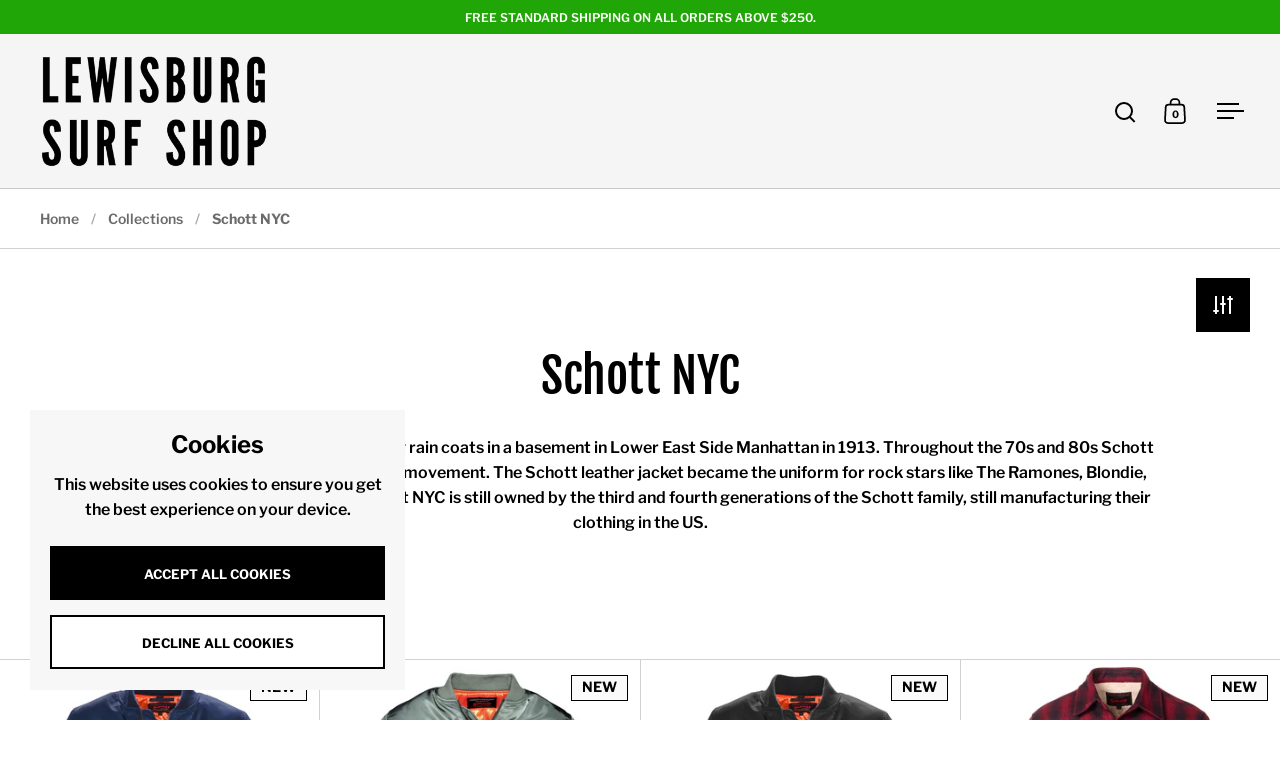

--- FILE ---
content_type: text/html; charset=utf-8
request_url: https://www.lewisburgsurfshop.com/en-at/collections/schott-n-y-c/Schott-NYC
body_size: 37987
content:
<!doctype html><html class="no-js" lang="en" dir="ltr">
<head>

  <meta charset="utf-8">
  <meta name="viewport" content="width=device-width, initial-scale=1.0, height=device-height, minimum-scale=1.0">
  <meta http-equiv="X-UA-Compatible" content="IE=edge"><link rel="shortcut icon" href="//www.lewisburgsurfshop.com/cdn/shop/files/LSS-32x32-favicon.png?crop=center&height=48&v=1626727126&width=48" type="image/png" /><title>Schott NYC &ndash; Tagged &quot;Schott NYC&quot; &ndash; Lewisburg Surf Shop
</title><meta name="description" content="Irving and Jack Scott started making rain coats in a basement in Lower East Side Manhattan in 1913. Throughout the 70s and 80s Schott played a major role in the punk rock movement. The Schott leather jacket became the uniform for rock stars like The Ramones, Blondie, Joan Jett, and the Sex Pistols! Schott NYC is still ">

<meta property="og:site_name" content="Lewisburg Surf Shop">
<meta property="og:url" content="https://www.lewisburgsurfshop.com/en-at/collections/schott-n-y-c/schott-nyc">
<meta property="og:title" content="Schott NYC">
<meta property="og:type" content="website">
<meta property="og:description" content="Irving and Jack Scott started making rain coats in a basement in Lower East Side Manhattan in 1913. Throughout the 70s and 80s Schott played a major role in the punk rock movement. The Schott leather jacket became the uniform for rock stars like The Ramones, Blondie, Joan Jett, and the Sex Pistols! Schott NYC is still "><meta property="og:image" content="http://www.lewisburgsurfshop.com/cdn/shop/files/Lewisburg-Surf-Shop-Social-Share-Logo.jpg?v=1653493024">
  <meta property="og:image:secure_url" content="https://www.lewisburgsurfshop.com/cdn/shop/files/Lewisburg-Surf-Shop-Social-Share-Logo.jpg?v=1653493024">
  <meta property="og:image:width" content="1200">
  <meta property="og:image:height" content="628"><meta name="twitter:card" content="summary_large_image">
<meta name="twitter:title" content="Schott NYC">
<meta name="twitter:description" content="Irving and Jack Scott started making rain coats in a basement in Lower East Side Manhattan in 1913. Throughout the 70s and 80s Schott played a major role in the punk rock movement. The Schott leather jacket became the uniform for rock stars like The Ramones, Blondie, Joan Jett, and the Sex Pistols! Schott NYC is still "><script type="application/ld+json">
  [
    {
      "@context": "https://schema.org",
      "@type": "WebSite",
      "name": "Lewisburg Surf Shop",
      "url": "https:\/\/www.lewisburgsurfshop.com"
    },
    {
      "@context": "https://schema.org",
      "@type": "Organization",
      "name": "Lewisburg Surf Shop",
      "url": "https:\/\/www.lewisburgsurfshop.com"
    }
  ]
</script>

<script type="application/ld+json">
{
  "@context": "http://schema.org",
  "@type": "BreadcrumbList",
  "itemListElement": [
    {
      "@type": "ListItem",
      "position": 1,
      "name": "Home",
      "item": "https://www.lewisburgsurfshop.com"
    },{
        "@type": "ListItem",
        "position": 2,
        "name": "Schott NYC",
        "item": "https://www.lewisburgsurfshop.com/en-at/collections/schott-n-y-c"
      }]
}
</script><link rel="canonical" href="https://www.lewisburgsurfshop.com/en-at/collections/schott-n-y-c/schott-nyc">

  <link rel="preconnect" href="https://cdn.shopify.com"><link rel="preconnect" href="https://fonts.shopifycdn.com" crossorigin><link href="//www.lewisburgsurfshop.com/cdn/shop/t/25/assets/theme.css?v=147753927578679370111720645451" as="style" rel="preload"><link href="//www.lewisburgsurfshop.com/cdn/shop/t/25/assets/section-header.css?v=107821480788610317671719774890" as="style" rel="preload"><link href="//www.lewisburgsurfshop.com/cdn/shop/t/25/assets/component-slider.css?v=8095672625576475451719774890" as="style" rel="preload"><link href="//www.lewisburgsurfshop.com/cdn/shop/t/25/assets/component-product-item.css?v=67732829052295125411719774890" as="style" rel="preload"><link rel="preload" as="image" href="//www.lewisburgsurfshop.com/cdn/shop/files/Schott-Flight-Jacket-Navy-Front.jpg?v=1754503175&width=480" imagesrcset="//www.lewisburgsurfshop.com/cdn/shop/files/Schott-Flight-Jacket-Navy-Front.jpg?v=1754503175&width=240 240w,//www.lewisburgsurfshop.com/cdn/shop/files/Schott-Flight-Jacket-Navy-Front.jpg?v=1754503175&width=360 360w,//www.lewisburgsurfshop.com/cdn/shop/files/Schott-Flight-Jacket-Navy-Front.jpg?v=1754503175&width=420 420w,//www.lewisburgsurfshop.com/cdn/shop/files/Schott-Flight-Jacket-Navy-Front.jpg?v=1754503175&width=480 480w,//www.lewisburgsurfshop.com/cdn/shop/files/Schott-Flight-Jacket-Navy-Front.jpg?v=1754503175&width=640 640w,//www.lewisburgsurfshop.com/cdn/shop/files/Schott-Flight-Jacket-Navy-Front.jpg?v=1754503175&width=840 840w,//www.lewisburgsurfshop.com/cdn/shop/files/Schott-Flight-Jacket-Navy-Front.jpg?v=1754503175&width=1080 1080w,//www.lewisburgsurfshop.com/cdn/shop/files/Schott-Flight-Jacket-Navy-Front.jpg?v=1754503175&width=1280 1280w" imagesizes="(max-width: 768px) 50vw, (max-width: 1024px) and (orientation: portrait) 50vw, 25vw"><link rel="preload" as="image" href="//www.lewisburgsurfshop.com/cdn/shop/files/Schott-Flight-Jacket-Sage-Front.jpg?v=1754502786&width=480" imagesrcset="//www.lewisburgsurfshop.com/cdn/shop/files/Schott-Flight-Jacket-Sage-Front.jpg?v=1754502786&width=240 240w,//www.lewisburgsurfshop.com/cdn/shop/files/Schott-Flight-Jacket-Sage-Front.jpg?v=1754502786&width=360 360w,//www.lewisburgsurfshop.com/cdn/shop/files/Schott-Flight-Jacket-Sage-Front.jpg?v=1754502786&width=420 420w,//www.lewisburgsurfshop.com/cdn/shop/files/Schott-Flight-Jacket-Sage-Front.jpg?v=1754502786&width=480 480w,//www.lewisburgsurfshop.com/cdn/shop/files/Schott-Flight-Jacket-Sage-Front.jpg?v=1754502786&width=640 640w,//www.lewisburgsurfshop.com/cdn/shop/files/Schott-Flight-Jacket-Sage-Front.jpg?v=1754502786&width=840 840w,//www.lewisburgsurfshop.com/cdn/shop/files/Schott-Flight-Jacket-Sage-Front.jpg?v=1754502786&width=1080 1080w,//www.lewisburgsurfshop.com/cdn/shop/files/Schott-Flight-Jacket-Sage-Front.jpg?v=1754502786&width=1280 1280w" imagesizes="(max-width: 768px) 50vw, (max-width: 1024px) and (orientation: portrait) 50vw, 25vw"><link rel="preload" href="//www.lewisburgsurfshop.com/cdn/fonts/fjalla_one/fjallaone_n4.262edaf1abaf5ed669f7ecd26fc3e24707a0ad85.woff2" as="font" type="font/woff2" crossorigin><link rel="preload" href="//www.lewisburgsurfshop.com/cdn/fonts/libre_franklin/librefranklin_n6.c976b0b721ea92417572301ef17640150832a2b9.woff2" as="font" type="font/woff2" crossorigin><style>



@font-face {
  font-family: "Fjalla One";
  font-weight: 400;
  font-style: normal;
  font-display: swap;
  src: url("//www.lewisburgsurfshop.com/cdn/fonts/fjalla_one/fjallaone_n4.262edaf1abaf5ed669f7ecd26fc3e24707a0ad85.woff2") format("woff2"),
       url("//www.lewisburgsurfshop.com/cdn/fonts/fjalla_one/fjallaone_n4.f67f40342efd2b34cae019d50b4b5c4da6fc5da7.woff") format("woff");
}
@font-face {
  font-family: "Libre Franklin";
  font-weight: 600;
  font-style: normal;
  font-display: swap;
  src: url("//www.lewisburgsurfshop.com/cdn/fonts/libre_franklin/librefranklin_n6.c976b0b721ea92417572301ef17640150832a2b9.woff2") format("woff2"),
       url("//www.lewisburgsurfshop.com/cdn/fonts/libre_franklin/librefranklin_n6.bb41783c980fb0a0dad0f0403cbcc7159efe6030.woff") format("woff");
}
@font-face {
  font-family: "Libre Franklin";
  font-weight: 700;
  font-style: normal;
  font-display: swap;
  src: url("//www.lewisburgsurfshop.com/cdn/fonts/libre_franklin/librefranklin_n7.6739620624550b8695d0cc23f92ffd46eb51c7a3.woff2") format("woff2"),
       url("//www.lewisburgsurfshop.com/cdn/fonts/libre_franklin/librefranklin_n7.7cebc205621b23b061b803310af0ad39921ae57d.woff") format("woff");
}
@font-face {
  font-family: "Libre Franklin";
  font-weight: 600;
  font-style: italic;
  font-display: swap;
  src: url("//www.lewisburgsurfshop.com/cdn/fonts/libre_franklin/librefranklin_i6.7ae53255ab44c18176e5c1c169a009f635aeb949.woff2") format("woff2"),
       url("//www.lewisburgsurfshop.com/cdn/fonts/libre_franklin/librefranklin_i6.c8eb9c307a8e927dcb30218e64b5b81edbc09ee3.woff") format("woff");
}
</style>
<style>

  :root {

    /* Main color scheme */

    --main-text: #000000;
    --main-text-hover: rgba(0, 0, 0, 0.82);
    --main-text-foreground: #fff;
    
    --main-background: #ffffff;
    --main-background-secondary: rgba(0, 0, 0, 0.18);
    --main-background-third: rgba(0, 0, 0, 0.03);
    --main-borders: rgba(0, 0, 0, 0.08);
    --grid-borders: rgba(0, 0, 0, 0.18);

    /* Header & sidebars color scheme */
    
    --header-text: #000000;
    --header-text-foreground: #fff;
    
    --header-background: #f5f5f5;
    --header-background-secondary: rgba(0, 0, 0, 0.18);
    --header-borders: rgba(0, 0, 0, 0.08);
    --header-grid-borders: rgba(0, 0, 0, 0.18);/* Footer color scheme */

    --footer-text: ;
    --footer-text-foreground: #fff;
    
    --footer-background: ;
    --footer-background-secondary: ;
    --footer-borders: ;

    --grid-image-padding: 10%;
    --grid-image-background: rgba(0,0,0,0);

    /* Buttons radius */

    --buttons-radius: 0px;

    /* Font variables */

    --font-stack-headings: "Fjalla One", sans-serif;
    --font-weight-headings: 400;
    --font-style-headings: normal;

    --font-stack-body: "Libre Franklin", sans-serif;
    --font-weight-body: 600;--font-weight-body-bold: 700;--font-style-body: normal;

    --base-headings-size: 60;
    --base-headings-line: 1.2;
    --base-body-size: 16;
    --base-body-line: 1.6;

  }

  select, .regular-select-cover, .facets__disclosure:after {
    background-image: url("data:image/svg+xml,%0A%3Csvg width='14' height='9' viewBox='0 0 14 9' fill='none' xmlns='http://www.w3.org/2000/svg'%3E%3Cpath d='M8.42815 7.47604L7.01394 8.89025L0.528658 2.40497L1.94287 0.990753L8.42815 7.47604Z' fill='rgb(0, 0, 0)'/%3E%3Cpath d='M6.98591 8.89025L5.5717 7.47604L12.057 0.990755L13.4712 2.40497L6.98591 8.89025Z' fill='rgb(0, 0, 0)'/%3E%3C/svg%3E%0A");
  }sidebar-drawer {
      --main-background: #f5f5f5;
    }</style><link href="//www.lewisburgsurfshop.com/cdn/shop/t/25/assets/theme.css?v=147753927578679370111720645451" rel="stylesheet" type="text/css" media="all" />

  <script>window.performance && window.performance.mark && window.performance.mark('shopify.content_for_header.start');</script><meta name="facebook-domain-verification" content="364cjfvvgrcynzuycw0am9x02qd4u0">
<meta name="facebook-domain-verification" content="42nzl2jl0tck0xj29etqwfj1xpvc3x">
<meta name="google-site-verification" content="khaM2dQxJQklU0AVeEegC_OXP3kVMcAKz6Y6uhNdqQU">
<meta name="facebook-domain-verification" content="rehd9t8immhmlxvt85h9ua3eepac9y">
<meta name="facebook-domain-verification" content="ttwoipp1ez4gamypiciom5m0e5vas0">
<meta name="google-site-verification" content="xmqUNSw47MwFj_LyMZMs1o_04BxhbO9T2f_SVV8TeJI">
<meta id="shopify-digital-wallet" name="shopify-digital-wallet" content="/58499268777/digital_wallets/dialog">
<meta name="shopify-checkout-api-token" content="2c0ba803a5ddc01b2f0fde48d5429c3b">
<meta id="in-context-paypal-metadata" data-shop-id="58499268777" data-venmo-supported="false" data-environment="production" data-locale="en_US" data-paypal-v4="true" data-currency="EUR">
<link rel="alternate" type="application/atom+xml" title="Feed" href="/en-at/collections/schott-n-y-c/Schott-NYC.atom" />
<link rel="alternate" hreflang="x-default" href="https://www.lewisburgsurfshop.com/collections/schott-n-y-c/schott-nyc">
<link rel="alternate" hreflang="en" href="https://www.lewisburgsurfshop.com/collections/schott-n-y-c/schott-nyc">
<link rel="alternate" hreflang="en-AU" href="https://www.lewisburgsurfshop.com/en-au/collections/schott-n-y-c/schott-nyc">
<link rel="alternate" hreflang="en-AT" href="https://www.lewisburgsurfshop.com/en-at/collections/schott-n-y-c/schott-nyc">
<link rel="alternate" hreflang="en-CA" href="https://www.lewisburgsurfshop.com/en-ca/collections/schott-n-y-c/schott-nyc">
<link rel="alternate" hreflang="en-FR" href="https://www.lewisburgsurfshop.com/en-fr/collections/schott-n-y-c/schott-nyc">
<link rel="alternate" hreflang="en-DE" href="https://www.lewisburgsurfshop.com/en-de/collections/schott-n-y-c/schott-nyc">
<link rel="alternate" hreflang="en-IT" href="https://www.lewisburgsurfshop.com/en-it/collections/schott-n-y-c/schott-nyc">
<link rel="alternate" hreflang="en-JP" href="https://www.lewisburgsurfshop.com/en-jp/collections/schott-n-y-c/schott-nyc">
<link rel="alternate" hreflang="en-NL" href="https://www.lewisburgsurfshop.com/en-nl/collections/schott-n-y-c/schott-nyc">
<link rel="alternate" hreflang="en-SG" href="https://www.lewisburgsurfshop.com/en-sg/collections/schott-n-y-c/schott-nyc">
<link rel="alternate" hreflang="en-KR" href="https://www.lewisburgsurfshop.com/en-kr/collections/schott-n-y-c/schott-nyc">
<link rel="alternate" hreflang="en-ES" href="https://www.lewisburgsurfshop.com/en-es/collections/schott-n-y-c/schott-nyc">
<link rel="alternate" hreflang="en-CH" href="https://www.lewisburgsurfshop.com/en-ch/collections/schott-n-y-c/schott-nyc">
<link rel="alternate" hreflang="en-GB" href="https://www.lewisburgsurfshop.com/en-gb/collections/schott-n-y-c/schott-nyc">
<link rel="alternate" type="application/json+oembed" href="https://www.lewisburgsurfshop.com/en-at/collections/schott-n-y-c/schott-nyc.oembed">
<script async="async" src="/checkouts/internal/preloads.js?locale=en-AT"></script>
<link rel="preconnect" href="https://shop.app" crossorigin="anonymous">
<script async="async" src="https://shop.app/checkouts/internal/preloads.js?locale=en-AT&shop_id=58499268777" crossorigin="anonymous"></script>
<script id="apple-pay-shop-capabilities" type="application/json">{"shopId":58499268777,"countryCode":"US","currencyCode":"EUR","merchantCapabilities":["supports3DS"],"merchantId":"gid:\/\/shopify\/Shop\/58499268777","merchantName":"Lewisburg Surf Shop","requiredBillingContactFields":["postalAddress","email","phone"],"requiredShippingContactFields":["postalAddress","email","phone"],"shippingType":"shipping","supportedNetworks":["visa","masterCard","amex","discover","elo","jcb"],"total":{"type":"pending","label":"Lewisburg Surf Shop","amount":"1.00"},"shopifyPaymentsEnabled":true,"supportsSubscriptions":true}</script>
<script id="shopify-features" type="application/json">{"accessToken":"2c0ba803a5ddc01b2f0fde48d5429c3b","betas":["rich-media-storefront-analytics"],"domain":"www.lewisburgsurfshop.com","predictiveSearch":true,"shopId":58499268777,"locale":"en"}</script>
<script>var Shopify = Shopify || {};
Shopify.shop = "lewisburg-surf-shop.myshopify.com";
Shopify.locale = "en";
Shopify.currency = {"active":"EUR","rate":"0.8726337633"};
Shopify.country = "AT";
Shopify.theme = {"name":"Updated copy of Updated Split - HC - 29 Jan '24","id":138652090537,"schema_name":"Split","schema_version":"4.3.0","theme_store_id":842,"role":"main"};
Shopify.theme.handle = "null";
Shopify.theme.style = {"id":null,"handle":null};
Shopify.cdnHost = "www.lewisburgsurfshop.com/cdn";
Shopify.routes = Shopify.routes || {};
Shopify.routes.root = "/en-at/";</script>
<script type="module">!function(o){(o.Shopify=o.Shopify||{}).modules=!0}(window);</script>
<script>!function(o){function n(){var o=[];function n(){o.push(Array.prototype.slice.apply(arguments))}return n.q=o,n}var t=o.Shopify=o.Shopify||{};t.loadFeatures=n(),t.autoloadFeatures=n()}(window);</script>
<script>
  window.ShopifyPay = window.ShopifyPay || {};
  window.ShopifyPay.apiHost = "shop.app\/pay";
  window.ShopifyPay.redirectState = null;
</script>
<script id="shop-js-analytics" type="application/json">{"pageType":"collection"}</script>
<script defer="defer" async type="module" src="//www.lewisburgsurfshop.com/cdn/shopifycloud/shop-js/modules/v2/client.init-shop-cart-sync_BT-GjEfc.en.esm.js"></script>
<script defer="defer" async type="module" src="//www.lewisburgsurfshop.com/cdn/shopifycloud/shop-js/modules/v2/chunk.common_D58fp_Oc.esm.js"></script>
<script defer="defer" async type="module" src="//www.lewisburgsurfshop.com/cdn/shopifycloud/shop-js/modules/v2/chunk.modal_xMitdFEc.esm.js"></script>
<script type="module">
  await import("//www.lewisburgsurfshop.com/cdn/shopifycloud/shop-js/modules/v2/client.init-shop-cart-sync_BT-GjEfc.en.esm.js");
await import("//www.lewisburgsurfshop.com/cdn/shopifycloud/shop-js/modules/v2/chunk.common_D58fp_Oc.esm.js");
await import("//www.lewisburgsurfshop.com/cdn/shopifycloud/shop-js/modules/v2/chunk.modal_xMitdFEc.esm.js");

  window.Shopify.SignInWithShop?.initShopCartSync?.({"fedCMEnabled":true,"windoidEnabled":true});

</script>
<script>
  window.Shopify = window.Shopify || {};
  if (!window.Shopify.featureAssets) window.Shopify.featureAssets = {};
  window.Shopify.featureAssets['shop-js'] = {"shop-cart-sync":["modules/v2/client.shop-cart-sync_DZOKe7Ll.en.esm.js","modules/v2/chunk.common_D58fp_Oc.esm.js","modules/v2/chunk.modal_xMitdFEc.esm.js"],"init-fed-cm":["modules/v2/client.init-fed-cm_B6oLuCjv.en.esm.js","modules/v2/chunk.common_D58fp_Oc.esm.js","modules/v2/chunk.modal_xMitdFEc.esm.js"],"shop-cash-offers":["modules/v2/client.shop-cash-offers_D2sdYoxE.en.esm.js","modules/v2/chunk.common_D58fp_Oc.esm.js","modules/v2/chunk.modal_xMitdFEc.esm.js"],"shop-login-button":["modules/v2/client.shop-login-button_QeVjl5Y3.en.esm.js","modules/v2/chunk.common_D58fp_Oc.esm.js","modules/v2/chunk.modal_xMitdFEc.esm.js"],"pay-button":["modules/v2/client.pay-button_DXTOsIq6.en.esm.js","modules/v2/chunk.common_D58fp_Oc.esm.js","modules/v2/chunk.modal_xMitdFEc.esm.js"],"shop-button":["modules/v2/client.shop-button_DQZHx9pm.en.esm.js","modules/v2/chunk.common_D58fp_Oc.esm.js","modules/v2/chunk.modal_xMitdFEc.esm.js"],"avatar":["modules/v2/client.avatar_BTnouDA3.en.esm.js"],"init-windoid":["modules/v2/client.init-windoid_CR1B-cfM.en.esm.js","modules/v2/chunk.common_D58fp_Oc.esm.js","modules/v2/chunk.modal_xMitdFEc.esm.js"],"init-shop-for-new-customer-accounts":["modules/v2/client.init-shop-for-new-customer-accounts_C_vY_xzh.en.esm.js","modules/v2/client.shop-login-button_QeVjl5Y3.en.esm.js","modules/v2/chunk.common_D58fp_Oc.esm.js","modules/v2/chunk.modal_xMitdFEc.esm.js"],"init-shop-email-lookup-coordinator":["modules/v2/client.init-shop-email-lookup-coordinator_BI7n9ZSv.en.esm.js","modules/v2/chunk.common_D58fp_Oc.esm.js","modules/v2/chunk.modal_xMitdFEc.esm.js"],"init-shop-cart-sync":["modules/v2/client.init-shop-cart-sync_BT-GjEfc.en.esm.js","modules/v2/chunk.common_D58fp_Oc.esm.js","modules/v2/chunk.modal_xMitdFEc.esm.js"],"shop-toast-manager":["modules/v2/client.shop-toast-manager_DiYdP3xc.en.esm.js","modules/v2/chunk.common_D58fp_Oc.esm.js","modules/v2/chunk.modal_xMitdFEc.esm.js"],"init-customer-accounts":["modules/v2/client.init-customer-accounts_D9ZNqS-Q.en.esm.js","modules/v2/client.shop-login-button_QeVjl5Y3.en.esm.js","modules/v2/chunk.common_D58fp_Oc.esm.js","modules/v2/chunk.modal_xMitdFEc.esm.js"],"init-customer-accounts-sign-up":["modules/v2/client.init-customer-accounts-sign-up_iGw4briv.en.esm.js","modules/v2/client.shop-login-button_QeVjl5Y3.en.esm.js","modules/v2/chunk.common_D58fp_Oc.esm.js","modules/v2/chunk.modal_xMitdFEc.esm.js"],"shop-follow-button":["modules/v2/client.shop-follow-button_CqMgW2wH.en.esm.js","modules/v2/chunk.common_D58fp_Oc.esm.js","modules/v2/chunk.modal_xMitdFEc.esm.js"],"checkout-modal":["modules/v2/client.checkout-modal_xHeaAweL.en.esm.js","modules/v2/chunk.common_D58fp_Oc.esm.js","modules/v2/chunk.modal_xMitdFEc.esm.js"],"shop-login":["modules/v2/client.shop-login_D91U-Q7h.en.esm.js","modules/v2/chunk.common_D58fp_Oc.esm.js","modules/v2/chunk.modal_xMitdFEc.esm.js"],"lead-capture":["modules/v2/client.lead-capture_BJmE1dJe.en.esm.js","modules/v2/chunk.common_D58fp_Oc.esm.js","modules/v2/chunk.modal_xMitdFEc.esm.js"],"payment-terms":["modules/v2/client.payment-terms_Ci9AEqFq.en.esm.js","modules/v2/chunk.common_D58fp_Oc.esm.js","modules/v2/chunk.modal_xMitdFEc.esm.js"]};
</script>
<script>(function() {
  var isLoaded = false;
  function asyncLoad() {
    if (isLoaded) return;
    isLoaded = true;
    var urls = ["\/\/cdn.shopify.com\/proxy\/f01f8e106db937e5948b32c53431e3e17d0637ec668433eab9f02a07908ee1eb\/bingshoppingtool-t2app-prod.trafficmanager.net\/api\/ShopifyMT\/v1\/uet\/tracking_script?shop=lewisburg-surf-shop.myshopify.com\u0026sp-cache-control=cHVibGljLCBtYXgtYWdlPTkwMA"];
    for (var i = 0; i < urls.length; i++) {
      var s = document.createElement('script');
      s.type = 'text/javascript';
      s.async = true;
      s.src = urls[i];
      var x = document.getElementsByTagName('script')[0];
      x.parentNode.insertBefore(s, x);
    }
  };
  if(window.attachEvent) {
    window.attachEvent('onload', asyncLoad);
  } else {
    window.addEventListener('load', asyncLoad, false);
  }
})();</script>
<script id="__st">var __st={"a":58499268777,"offset":-18000,"reqid":"4d0d5954-6ab0-4948-b876-d2c7408d3eed-1769308622","pageurl":"www.lewisburgsurfshop.com\/en-at\/collections\/schott-n-y-c\/Schott-NYC","u":"934a2cc8bd9d","p":"collection","rtyp":"collection","rid":281790316713};</script>
<script>window.ShopifyPaypalV4VisibilityTracking = true;</script>
<script id="captcha-bootstrap">!function(){'use strict';const t='contact',e='account',n='new_comment',o=[[t,t],['blogs',n],['comments',n],[t,'customer']],c=[[e,'customer_login'],[e,'guest_login'],[e,'recover_customer_password'],[e,'create_customer']],r=t=>t.map((([t,e])=>`form[action*='/${t}']:not([data-nocaptcha='true']) input[name='form_type'][value='${e}']`)).join(','),a=t=>()=>t?[...document.querySelectorAll(t)].map((t=>t.form)):[];function s(){const t=[...o],e=r(t);return a(e)}const i='password',u='form_key',d=['recaptcha-v3-token','g-recaptcha-response','h-captcha-response',i],f=()=>{try{return window.sessionStorage}catch{return}},m='__shopify_v',_=t=>t.elements[u];function p(t,e,n=!1){try{const o=window.sessionStorage,c=JSON.parse(o.getItem(e)),{data:r}=function(t){const{data:e,action:n}=t;return t[m]||n?{data:e,action:n}:{data:t,action:n}}(c);for(const[e,n]of Object.entries(r))t.elements[e]&&(t.elements[e].value=n);n&&o.removeItem(e)}catch(o){console.error('form repopulation failed',{error:o})}}const l='form_type',E='cptcha';function T(t){t.dataset[E]=!0}const w=window,h=w.document,L='Shopify',v='ce_forms',y='captcha';let A=!1;((t,e)=>{const n=(g='f06e6c50-85a8-45c8-87d0-21a2b65856fe',I='https://cdn.shopify.com/shopifycloud/storefront-forms-hcaptcha/ce_storefront_forms_captcha_hcaptcha.v1.5.2.iife.js',D={infoText:'Protected by hCaptcha',privacyText:'Privacy',termsText:'Terms'},(t,e,n)=>{const o=w[L][v],c=o.bindForm;if(c)return c(t,g,e,D).then(n);var r;o.q.push([[t,g,e,D],n]),r=I,A||(h.body.append(Object.assign(h.createElement('script'),{id:'captcha-provider',async:!0,src:r})),A=!0)});var g,I,D;w[L]=w[L]||{},w[L][v]=w[L][v]||{},w[L][v].q=[],w[L][y]=w[L][y]||{},w[L][y].protect=function(t,e){n(t,void 0,e),T(t)},Object.freeze(w[L][y]),function(t,e,n,w,h,L){const[v,y,A,g]=function(t,e,n){const i=e?o:[],u=t?c:[],d=[...i,...u],f=r(d),m=r(i),_=r(d.filter((([t,e])=>n.includes(e))));return[a(f),a(m),a(_),s()]}(w,h,L),I=t=>{const e=t.target;return e instanceof HTMLFormElement?e:e&&e.form},D=t=>v().includes(t);t.addEventListener('submit',(t=>{const e=I(t);if(!e)return;const n=D(e)&&!e.dataset.hcaptchaBound&&!e.dataset.recaptchaBound,o=_(e),c=g().includes(e)&&(!o||!o.value);(n||c)&&t.preventDefault(),c&&!n&&(function(t){try{if(!f())return;!function(t){const e=f();if(!e)return;const n=_(t);if(!n)return;const o=n.value;o&&e.removeItem(o)}(t);const e=Array.from(Array(32),(()=>Math.random().toString(36)[2])).join('');!function(t,e){_(t)||t.append(Object.assign(document.createElement('input'),{type:'hidden',name:u})),t.elements[u].value=e}(t,e),function(t,e){const n=f();if(!n)return;const o=[...t.querySelectorAll(`input[type='${i}']`)].map((({name:t})=>t)),c=[...d,...o],r={};for(const[a,s]of new FormData(t).entries())c.includes(a)||(r[a]=s);n.setItem(e,JSON.stringify({[m]:1,action:t.action,data:r}))}(t,e)}catch(e){console.error('failed to persist form',e)}}(e),e.submit())}));const S=(t,e)=>{t&&!t.dataset[E]&&(n(t,e.some((e=>e===t))),T(t))};for(const o of['focusin','change'])t.addEventListener(o,(t=>{const e=I(t);D(e)&&S(e,y())}));const B=e.get('form_key'),M=e.get(l),P=B&&M;t.addEventListener('DOMContentLoaded',(()=>{const t=y();if(P)for(const e of t)e.elements[l].value===M&&p(e,B);[...new Set([...A(),...v().filter((t=>'true'===t.dataset.shopifyCaptcha))])].forEach((e=>S(e,t)))}))}(h,new URLSearchParams(w.location.search),n,t,e,['guest_login'])})(!0,!0)}();</script>
<script integrity="sha256-4kQ18oKyAcykRKYeNunJcIwy7WH5gtpwJnB7kiuLZ1E=" data-source-attribution="shopify.loadfeatures" defer="defer" src="//www.lewisburgsurfshop.com/cdn/shopifycloud/storefront/assets/storefront/load_feature-a0a9edcb.js" crossorigin="anonymous"></script>
<script crossorigin="anonymous" defer="defer" src="//www.lewisburgsurfshop.com/cdn/shopifycloud/storefront/assets/shopify_pay/storefront-65b4c6d7.js?v=20250812"></script>
<script data-source-attribution="shopify.dynamic_checkout.dynamic.init">var Shopify=Shopify||{};Shopify.PaymentButton=Shopify.PaymentButton||{isStorefrontPortableWallets:!0,init:function(){window.Shopify.PaymentButton.init=function(){};var t=document.createElement("script");t.src="https://www.lewisburgsurfshop.com/cdn/shopifycloud/portable-wallets/latest/portable-wallets.en.js",t.type="module",document.head.appendChild(t)}};
</script>
<script data-source-attribution="shopify.dynamic_checkout.buyer_consent">
  function portableWalletsHideBuyerConsent(e){var t=document.getElementById("shopify-buyer-consent"),n=document.getElementById("shopify-subscription-policy-button");t&&n&&(t.classList.add("hidden"),t.setAttribute("aria-hidden","true"),n.removeEventListener("click",e))}function portableWalletsShowBuyerConsent(e){var t=document.getElementById("shopify-buyer-consent"),n=document.getElementById("shopify-subscription-policy-button");t&&n&&(t.classList.remove("hidden"),t.removeAttribute("aria-hidden"),n.addEventListener("click",e))}window.Shopify?.PaymentButton&&(window.Shopify.PaymentButton.hideBuyerConsent=portableWalletsHideBuyerConsent,window.Shopify.PaymentButton.showBuyerConsent=portableWalletsShowBuyerConsent);
</script>
<script data-source-attribution="shopify.dynamic_checkout.cart.bootstrap">document.addEventListener("DOMContentLoaded",(function(){function t(){return document.querySelector("shopify-accelerated-checkout-cart, shopify-accelerated-checkout")}if(t())Shopify.PaymentButton.init();else{new MutationObserver((function(e,n){t()&&(Shopify.PaymentButton.init(),n.disconnect())})).observe(document.body,{childList:!0,subtree:!0})}}));
</script>
<script id='scb4127' type='text/javascript' async='' src='https://www.lewisburgsurfshop.com/cdn/shopifycloud/privacy-banner/storefront-banner.js'></script><link id="shopify-accelerated-checkout-styles" rel="stylesheet" media="screen" href="https://www.lewisburgsurfshop.com/cdn/shopifycloud/portable-wallets/latest/accelerated-checkout-backwards-compat.css" crossorigin="anonymous">
<style id="shopify-accelerated-checkout-cart">
        #shopify-buyer-consent {
  margin-top: 1em;
  display: inline-block;
  width: 100%;
}

#shopify-buyer-consent.hidden {
  display: none;
}

#shopify-subscription-policy-button {
  background: none;
  border: none;
  padding: 0;
  text-decoration: underline;
  font-size: inherit;
  cursor: pointer;
}

#shopify-subscription-policy-button::before {
  box-shadow: none;
}

      </style>

<script>window.performance && window.performance.mark && window.performance.mark('shopify.content_for_header.end');</script>

  <script>
    const rbi = [];
    const ribSetSize = (img) => {
      if ( img.offsetWidth / parseInt(img.dataset.ratio) < img.offsetHeight ) {
        img.setAttribute('sizes', `${Math.ceil(img.offsetHeight * parseInt(img.dataset.ratio))}px`);
      } else {
        img.setAttribute('sizes', `${Math.ceil(img.offsetWidth)}px`);
      }
    }
    function debounce(fn, wait) {
      let t;
      return (...args) => {
        clearTimeout(t);
        t = setTimeout(() => fn.apply(this, args), wait);
      };
    }
    window.KEYCODES = {
      TAB: 9,
      ESC: 27,
      DOWN: 40,
      RIGHT: 39,
      UP: 38,
      LEFT: 37,
      RETURN: 13
    };
    window.addEventListener('resize', debounce(()=>{
      for ( let img of rbi ) {
        ribSetSize(img);
      }
    }, 250));
  </script>

  <script>
    const ProductHeaderHelper = productSelector => {
      const originalHeader = document.querySelector(`${productSelector} .product-header`);
      let duplicateHeader = document.createElement('div');
      duplicateHeader.classList = 'product-header product-header--mobile';
      duplicateHeader.innerHTML = document.querySelector(`${productSelector} product-header`).innerHTML;
      duplicateHeader.querySelector('.price-reviews').id = "";
      document.querySelector(`${productSelector}`).prepend(duplicateHeader);
      const headerObserver = new MutationObserver(mutations=>{
        for ( const mutation of mutations ) {
          duplicateHeader.innerHTML = originalHeader.innerHTML;
        }
      });
      headerObserver.observe(originalHeader,{ attributes: false, childList: true, subtree: true })
    }
  </script><noscript>
    <link rel="stylesheet" href="//www.lewisburgsurfshop.com/cdn/shop/t/25/assets/theme-noscript.css?v=143651147855901250301719774890">
  </noscript>

  <script src="//www.lewisburgsurfshop.com/cdn/shop/t/25/assets/component-video-background.js?v=144337521800850417181719774890" defer></script>

  
  <link href="//www.lewisburgsurfshop.com/cdn/shop/t/25/assets/hc-custom.css?v=50340617529628354961720027661" rel="stylesheet" type="text/css" media="all" />
<!-- BEGIN app block: shopify://apps/klaviyo-email-marketing-sms/blocks/klaviyo-onsite-embed/2632fe16-c075-4321-a88b-50b567f42507 -->












  <script async src="https://static.klaviyo.com/onsite/js/UCQLAe/klaviyo.js?company_id=UCQLAe"></script>
  <script>!function(){if(!window.klaviyo){window._klOnsite=window._klOnsite||[];try{window.klaviyo=new Proxy({},{get:function(n,i){return"push"===i?function(){var n;(n=window._klOnsite).push.apply(n,arguments)}:function(){for(var n=arguments.length,o=new Array(n),w=0;w<n;w++)o[w]=arguments[w];var t="function"==typeof o[o.length-1]?o.pop():void 0,e=new Promise((function(n){window._klOnsite.push([i].concat(o,[function(i){t&&t(i),n(i)}]))}));return e}}})}catch(n){window.klaviyo=window.klaviyo||[],window.klaviyo.push=function(){var n;(n=window._klOnsite).push.apply(n,arguments)}}}}();</script>

  




  <script>
    window.klaviyoReviewsProductDesignMode = false
  </script>







<!-- END app block --><link href="https://monorail-edge.shopifysvc.com" rel="dns-prefetch">
<script>(function(){if ("sendBeacon" in navigator && "performance" in window) {try {var session_token_from_headers = performance.getEntriesByType('navigation')[0].serverTiming.find(x => x.name == '_s').description;} catch {var session_token_from_headers = undefined;}var session_cookie_matches = document.cookie.match(/_shopify_s=([^;]*)/);var session_token_from_cookie = session_cookie_matches && session_cookie_matches.length === 2 ? session_cookie_matches[1] : "";var session_token = session_token_from_headers || session_token_from_cookie || "";function handle_abandonment_event(e) {var entries = performance.getEntries().filter(function(entry) {return /monorail-edge.shopifysvc.com/.test(entry.name);});if (!window.abandonment_tracked && entries.length === 0) {window.abandonment_tracked = true;var currentMs = Date.now();var navigation_start = performance.timing.navigationStart;var payload = {shop_id: 58499268777,url: window.location.href,navigation_start,duration: currentMs - navigation_start,session_token,page_type: "collection"};window.navigator.sendBeacon("https://monorail-edge.shopifysvc.com/v1/produce", JSON.stringify({schema_id: "online_store_buyer_site_abandonment/1.1",payload: payload,metadata: {event_created_at_ms: currentMs,event_sent_at_ms: currentMs}}));}}window.addEventListener('pagehide', handle_abandonment_event);}}());</script>
<script id="web-pixels-manager-setup">(function e(e,d,r,n,o){if(void 0===o&&(o={}),!Boolean(null===(a=null===(i=window.Shopify)||void 0===i?void 0:i.analytics)||void 0===a?void 0:a.replayQueue)){var i,a;window.Shopify=window.Shopify||{};var t=window.Shopify;t.analytics=t.analytics||{};var s=t.analytics;s.replayQueue=[],s.publish=function(e,d,r){return s.replayQueue.push([e,d,r]),!0};try{self.performance.mark("wpm:start")}catch(e){}var l=function(){var e={modern:/Edge?\/(1{2}[4-9]|1[2-9]\d|[2-9]\d{2}|\d{4,})\.\d+(\.\d+|)|Firefox\/(1{2}[4-9]|1[2-9]\d|[2-9]\d{2}|\d{4,})\.\d+(\.\d+|)|Chrom(ium|e)\/(9{2}|\d{3,})\.\d+(\.\d+|)|(Maci|X1{2}).+ Version\/(15\.\d+|(1[6-9]|[2-9]\d|\d{3,})\.\d+)([,.]\d+|)( \(\w+\)|)( Mobile\/\w+|) Safari\/|Chrome.+OPR\/(9{2}|\d{3,})\.\d+\.\d+|(CPU[ +]OS|iPhone[ +]OS|CPU[ +]iPhone|CPU IPhone OS|CPU iPad OS)[ +]+(15[._]\d+|(1[6-9]|[2-9]\d|\d{3,})[._]\d+)([._]\d+|)|Android:?[ /-](13[3-9]|1[4-9]\d|[2-9]\d{2}|\d{4,})(\.\d+|)(\.\d+|)|Android.+Firefox\/(13[5-9]|1[4-9]\d|[2-9]\d{2}|\d{4,})\.\d+(\.\d+|)|Android.+Chrom(ium|e)\/(13[3-9]|1[4-9]\d|[2-9]\d{2}|\d{4,})\.\d+(\.\d+|)|SamsungBrowser\/([2-9]\d|\d{3,})\.\d+/,legacy:/Edge?\/(1[6-9]|[2-9]\d|\d{3,})\.\d+(\.\d+|)|Firefox\/(5[4-9]|[6-9]\d|\d{3,})\.\d+(\.\d+|)|Chrom(ium|e)\/(5[1-9]|[6-9]\d|\d{3,})\.\d+(\.\d+|)([\d.]+$|.*Safari\/(?![\d.]+ Edge\/[\d.]+$))|(Maci|X1{2}).+ Version\/(10\.\d+|(1[1-9]|[2-9]\d|\d{3,})\.\d+)([,.]\d+|)( \(\w+\)|)( Mobile\/\w+|) Safari\/|Chrome.+OPR\/(3[89]|[4-9]\d|\d{3,})\.\d+\.\d+|(CPU[ +]OS|iPhone[ +]OS|CPU[ +]iPhone|CPU IPhone OS|CPU iPad OS)[ +]+(10[._]\d+|(1[1-9]|[2-9]\d|\d{3,})[._]\d+)([._]\d+|)|Android:?[ /-](13[3-9]|1[4-9]\d|[2-9]\d{2}|\d{4,})(\.\d+|)(\.\d+|)|Mobile Safari.+OPR\/([89]\d|\d{3,})\.\d+\.\d+|Android.+Firefox\/(13[5-9]|1[4-9]\d|[2-9]\d{2}|\d{4,})\.\d+(\.\d+|)|Android.+Chrom(ium|e)\/(13[3-9]|1[4-9]\d|[2-9]\d{2}|\d{4,})\.\d+(\.\d+|)|Android.+(UC? ?Browser|UCWEB|U3)[ /]?(15\.([5-9]|\d{2,})|(1[6-9]|[2-9]\d|\d{3,})\.\d+)\.\d+|SamsungBrowser\/(5\.\d+|([6-9]|\d{2,})\.\d+)|Android.+MQ{2}Browser\/(14(\.(9|\d{2,})|)|(1[5-9]|[2-9]\d|\d{3,})(\.\d+|))(\.\d+|)|K[Aa][Ii]OS\/(3\.\d+|([4-9]|\d{2,})\.\d+)(\.\d+|)/},d=e.modern,r=e.legacy,n=navigator.userAgent;return n.match(d)?"modern":n.match(r)?"legacy":"unknown"}(),u="modern"===l?"modern":"legacy",c=(null!=n?n:{modern:"",legacy:""})[u],f=function(e){return[e.baseUrl,"/wpm","/b",e.hashVersion,"modern"===e.buildTarget?"m":"l",".js"].join("")}({baseUrl:d,hashVersion:r,buildTarget:u}),m=function(e){var d=e.version,r=e.bundleTarget,n=e.surface,o=e.pageUrl,i=e.monorailEndpoint;return{emit:function(e){var a=e.status,t=e.errorMsg,s=(new Date).getTime(),l=JSON.stringify({metadata:{event_sent_at_ms:s},events:[{schema_id:"web_pixels_manager_load/3.1",payload:{version:d,bundle_target:r,page_url:o,status:a,surface:n,error_msg:t},metadata:{event_created_at_ms:s}}]});if(!i)return console&&console.warn&&console.warn("[Web Pixels Manager] No Monorail endpoint provided, skipping logging."),!1;try{return self.navigator.sendBeacon.bind(self.navigator)(i,l)}catch(e){}var u=new XMLHttpRequest;try{return u.open("POST",i,!0),u.setRequestHeader("Content-Type","text/plain"),u.send(l),!0}catch(e){return console&&console.warn&&console.warn("[Web Pixels Manager] Got an unhandled error while logging to Monorail."),!1}}}}({version:r,bundleTarget:l,surface:e.surface,pageUrl:self.location.href,monorailEndpoint:e.monorailEndpoint});try{o.browserTarget=l,function(e){var d=e.src,r=e.async,n=void 0===r||r,o=e.onload,i=e.onerror,a=e.sri,t=e.scriptDataAttributes,s=void 0===t?{}:t,l=document.createElement("script"),u=document.querySelector("head"),c=document.querySelector("body");if(l.async=n,l.src=d,a&&(l.integrity=a,l.crossOrigin="anonymous"),s)for(var f in s)if(Object.prototype.hasOwnProperty.call(s,f))try{l.dataset[f]=s[f]}catch(e){}if(o&&l.addEventListener("load",o),i&&l.addEventListener("error",i),u)u.appendChild(l);else{if(!c)throw new Error("Did not find a head or body element to append the script");c.appendChild(l)}}({src:f,async:!0,onload:function(){if(!function(){var e,d;return Boolean(null===(d=null===(e=window.Shopify)||void 0===e?void 0:e.analytics)||void 0===d?void 0:d.initialized)}()){var d=window.webPixelsManager.init(e)||void 0;if(d){var r=window.Shopify.analytics;r.replayQueue.forEach((function(e){var r=e[0],n=e[1],o=e[2];d.publishCustomEvent(r,n,o)})),r.replayQueue=[],r.publish=d.publishCustomEvent,r.visitor=d.visitor,r.initialized=!0}}},onerror:function(){return m.emit({status:"failed",errorMsg:"".concat(f," has failed to load")})},sri:function(e){var d=/^sha384-[A-Za-z0-9+/=]+$/;return"string"==typeof e&&d.test(e)}(c)?c:"",scriptDataAttributes:o}),m.emit({status:"loading"})}catch(e){m.emit({status:"failed",errorMsg:(null==e?void 0:e.message)||"Unknown error"})}}})({shopId: 58499268777,storefrontBaseUrl: "https://www.lewisburgsurfshop.com",extensionsBaseUrl: "https://extensions.shopifycdn.com/cdn/shopifycloud/web-pixels-manager",monorailEndpoint: "https://monorail-edge.shopifysvc.com/unstable/produce_batch",surface: "storefront-renderer",enabledBetaFlags: ["2dca8a86"],webPixelsConfigList: [{"id":"1448083625","configuration":"{\"ti\":\"97073880\",\"endpoint\":\"https:\/\/bat.bing.com\/action\/0\"}","eventPayloadVersion":"v1","runtimeContext":"STRICT","scriptVersion":"5ee93563fe31b11d2d65e2f09a5229dc","type":"APP","apiClientId":2997493,"privacyPurposes":["ANALYTICS","MARKETING","SALE_OF_DATA"],"dataSharingAdjustments":{"protectedCustomerApprovalScopes":["read_customer_personal_data"]}},{"id":"1346044073","configuration":"{\"accountID\":\"UCQLAe\",\"webPixelConfig\":\"eyJlbmFibGVBZGRlZFRvQ2FydEV2ZW50cyI6IHRydWV9\"}","eventPayloadVersion":"v1","runtimeContext":"STRICT","scriptVersion":"524f6c1ee37bacdca7657a665bdca589","type":"APP","apiClientId":123074,"privacyPurposes":["ANALYTICS","MARKETING"],"dataSharingAdjustments":{"protectedCustomerApprovalScopes":["read_customer_address","read_customer_email","read_customer_name","read_customer_personal_data","read_customer_phone"]}},{"id":"504660137","configuration":"{\"config\":\"{\\\"google_tag_ids\\\":[\\\"G-W4VQYK5BQ8\\\",\\\"GT-T94TN9K\\\",\\\"AW-10795643092\\\"],\\\"target_country\\\":\\\"US\\\",\\\"gtag_events\\\":[{\\\"type\\\":\\\"search\\\",\\\"action_label\\\":[\\\"G-W4VQYK5BQ8\\\",\\\"AW-10795643092\\\/OeO5CJvo24sDENTh4Zso\\\",\\\"AW-10795643092\\\"]},{\\\"type\\\":\\\"begin_checkout\\\",\\\"action_label\\\":[\\\"G-W4VQYK5BQ8\\\",\\\"AW-10795643092\\\/9xnxCJjo24sDENTh4Zso\\\",\\\"AW-10795643092\\\"]},{\\\"type\\\":\\\"view_item\\\",\\\"action_label\\\":[\\\"G-W4VQYK5BQ8\\\",\\\"AW-10795643092\\\/dGJSCJrn24sDENTh4Zso\\\",\\\"MC-27P5T57D52\\\",\\\"AW-10795643092\\\"]},{\\\"type\\\":\\\"purchase\\\",\\\"action_label\\\":[\\\"G-W4VQYK5BQ8\\\",\\\"AW-10795643092\\\/LmusCJfn24sDENTh4Zso\\\",\\\"MC-27P5T57D52\\\",\\\"AW-10795643092\\\"]},{\\\"type\\\":\\\"page_view\\\",\\\"action_label\\\":[\\\"G-W4VQYK5BQ8\\\",\\\"AW-10795643092\\\/VwHJCJTn24sDENTh4Zso\\\",\\\"MC-27P5T57D52\\\",\\\"AW-10795643092\\\"]},{\\\"type\\\":\\\"add_payment_info\\\",\\\"action_label\\\":[\\\"G-W4VQYK5BQ8\\\",\\\"AW-10795643092\\\/lMQsCJ7o24sDENTh4Zso\\\",\\\"AW-10795643092\\\"]},{\\\"type\\\":\\\"add_to_cart\\\",\\\"action_label\\\":[\\\"G-W4VQYK5BQ8\\\",\\\"AW-10795643092\\\/sBMlCJ3n24sDENTh4Zso\\\",\\\"AW-10795643092\\\"]}],\\\"enable_monitoring_mode\\\":false}\"}","eventPayloadVersion":"v1","runtimeContext":"OPEN","scriptVersion":"b2a88bafab3e21179ed38636efcd8a93","type":"APP","apiClientId":1780363,"privacyPurposes":[],"dataSharingAdjustments":{"protectedCustomerApprovalScopes":["read_customer_address","read_customer_email","read_customer_name","read_customer_personal_data","read_customer_phone"]}},{"id":"478904489","configuration":"{\"pixelCode\":\"CKJF2T3C77UAO6G5LSOG\"}","eventPayloadVersion":"v1","runtimeContext":"STRICT","scriptVersion":"22e92c2ad45662f435e4801458fb78cc","type":"APP","apiClientId":4383523,"privacyPurposes":["ANALYTICS","MARKETING","SALE_OF_DATA"],"dataSharingAdjustments":{"protectedCustomerApprovalScopes":["read_customer_address","read_customer_email","read_customer_name","read_customer_personal_data","read_customer_phone"]}},{"id":"161120425","configuration":"{\"pixel_id\":\"667439897592228\",\"pixel_type\":\"facebook_pixel\",\"metaapp_system_user_token\":\"-\"}","eventPayloadVersion":"v1","runtimeContext":"OPEN","scriptVersion":"ca16bc87fe92b6042fbaa3acc2fbdaa6","type":"APP","apiClientId":2329312,"privacyPurposes":["ANALYTICS","MARKETING","SALE_OF_DATA"],"dataSharingAdjustments":{"protectedCustomerApprovalScopes":["read_customer_address","read_customer_email","read_customer_name","read_customer_personal_data","read_customer_phone"]}},{"id":"shopify-app-pixel","configuration":"{}","eventPayloadVersion":"v1","runtimeContext":"STRICT","scriptVersion":"0450","apiClientId":"shopify-pixel","type":"APP","privacyPurposes":["ANALYTICS","MARKETING"]},{"id":"shopify-custom-pixel","eventPayloadVersion":"v1","runtimeContext":"LAX","scriptVersion":"0450","apiClientId":"shopify-pixel","type":"CUSTOM","privacyPurposes":["ANALYTICS","MARKETING"]}],isMerchantRequest: false,initData: {"shop":{"name":"Lewisburg Surf Shop","paymentSettings":{"currencyCode":"USD"},"myshopifyDomain":"lewisburg-surf-shop.myshopify.com","countryCode":"US","storefrontUrl":"https:\/\/www.lewisburgsurfshop.com\/en-at"},"customer":null,"cart":null,"checkout":null,"productVariants":[],"purchasingCompany":null},},"https://www.lewisburgsurfshop.com/cdn","fcfee988w5aeb613cpc8e4bc33m6693e112",{"modern":"","legacy":""},{"shopId":"58499268777","storefrontBaseUrl":"https:\/\/www.lewisburgsurfshop.com","extensionBaseUrl":"https:\/\/extensions.shopifycdn.com\/cdn\/shopifycloud\/web-pixels-manager","surface":"storefront-renderer","enabledBetaFlags":"[\"2dca8a86\"]","isMerchantRequest":"false","hashVersion":"fcfee988w5aeb613cpc8e4bc33m6693e112","publish":"custom","events":"[[\"page_viewed\",{}],[\"collection_viewed\",{\"collection\":{\"id\":\"281790316713\",\"title\":\"Schott NYC\",\"productVariants\":[{\"price\":{\"amount\":146.95,\"currencyCode\":\"EUR\"},\"product\":{\"title\":\"Men's Nylon Flight Jacket\",\"vendor\":\"Schott NYC\",\"id\":\"8680112849065\",\"untranslatedTitle\":\"Men's Nylon Flight Jacket\",\"url\":\"\/en-at\/products\/mens-nylon-flight-jacket-2\",\"type\":\"Jacket\"},\"id\":\"46157936066729\",\"image\":{\"src\":\"\/\/www.lewisburgsurfshop.com\/cdn\/shop\/files\/Schott-Flight-Jacket-Navy-Front.jpg?v=1754503175\"},\"sku\":null,\"title\":\"Navy \/ M\",\"untranslatedTitle\":\"Navy \/ M\"},{\"price\":{\"amount\":146.95,\"currencyCode\":\"EUR\"},\"product\":{\"title\":\"Men's Nylon Flight Jacket\",\"vendor\":\"Schott NYC\",\"id\":\"8680104558761\",\"untranslatedTitle\":\"Men's Nylon Flight Jacket\",\"url\":\"\/en-at\/products\/mens-nylon-flight-jacket-1\",\"type\":\"Jacket\"},\"id\":\"46157921779881\",\"image\":{\"src\":\"\/\/www.lewisburgsurfshop.com\/cdn\/shop\/files\/Schott-Flight-Jacket-Sage-Front.jpg?v=1754502786\"},\"sku\":null,\"title\":\"Sage \/ M\",\"untranslatedTitle\":\"Sage \/ M\"},{\"price\":{\"amount\":146.95,\"currencyCode\":\"EUR\"},\"product\":{\"title\":\"Men's Nylon Flight Jacket\",\"vendor\":\"Schott NYC\",\"id\":\"8679962673321\",\"untranslatedTitle\":\"Men's Nylon Flight Jacket\",\"url\":\"\/en-at\/products\/mens-nylon-flight-jacket\",\"type\":\"Jacket\"},\"id\":\"46157671399593\",\"image\":{\"src\":\"\/\/www.lewisburgsurfshop.com\/cdn\/shop\/files\/Schott-Flight-Jacket-Black-Front.jpg?v=1754502183\"},\"sku\":null,\"title\":\"Black \/ M\",\"untranslatedTitle\":\"Black \/ M\"},{\"price\":{\"amount\":183.95,\"currencyCode\":\"EUR\"},\"product\":{\"title\":\"Plaid Wool CPO Shirt\",\"vendor\":\"Schott NYC\",\"id\":\"8680119730345\",\"untranslatedTitle\":\"Plaid Wool CPO Shirt\",\"url\":\"\/en-at\/products\/plaid-wool-cpo-shirt\",\"type\":\"Shirts\"},\"id\":\"46157966934185\",\"image\":{\"src\":\"\/\/www.lewisburgsurfshop.com\/cdn\/shop\/files\/Schott-Red-Plaid-Sherpa-Front.jpg?v=1754503938\"},\"sku\":null,\"title\":\"Red \/ M\",\"untranslatedTitle\":\"Red \/ M\"},{\"price\":{\"amount\":785.95,\"currencyCode\":\"EUR\"},\"product\":{\"title\":\"Women's Cropped Lambskin Leather Jacket\",\"vendor\":\"Schott NYC\",\"id\":\"7334809927849\",\"untranslatedTitle\":\"Women's Cropped Lambskin Leather Jacket\",\"url\":\"\/en-at\/products\/womens-cropped-lambskin-leather-jacket-black\",\"type\":\"Jackets\"},\"id\":\"41725798908073\",\"image\":{\"src\":\"\/\/www.lewisburgsurfshop.com\/cdn\/shop\/products\/218W_BLK_FRT_STILL_DSC_707421.jpg?v=1638485348\"},\"sku\":\"218W-2\",\"title\":\"Black \/ M\",\"untranslatedTitle\":\"Black \/ M\"},{\"price\":{\"amount\":981.95,\"currencyCode\":\"EUR\"},\"product\":{\"title\":\"Waxy Natural Cowhide 50's Perfecto® Motorcycle Leather Jacket\",\"vendor\":\"Schott NYC\",\"id\":\"7334804684969\",\"untranslatedTitle\":\"Waxy Natural Cowhide 50's Perfecto® Motorcycle Leather Jacket\",\"url\":\"\/en-at\/products\/schott-waxy-natural-cowhide-50s-perfecto%C2%AE-motorcycle-leather-jacket-black\",\"type\":\"Jackets\"},\"id\":\"41725781672105\",\"image\":{\"src\":\"\/\/www.lewisburgsurfshop.com\/cdn\/shop\/products\/519_BLK_FNT_NEW1.jpg?v=1638484806\"},\"sku\":\"519\",\"title\":\"Black \/ S\",\"untranslatedTitle\":\"Black \/ S\"},{\"price\":{\"amount\":109.95,\"currencyCode\":\"EUR\"},\"product\":{\"title\":\"Men's Wool Shirt\",\"vendor\":\"Schott NYC\",\"id\":\"7334791151785\",\"untranslatedTitle\":\"Men's Wool Shirt\",\"url\":\"\/en-at\/products\/mens-wool-shirt-navy\",\"type\":\"Shirts\"},\"id\":\"41725703389353\",\"image\":{\"src\":\"\/\/www.lewisburgsurfshop.com\/cdn\/shop\/files\/Samples331-b.jpg?v=1706648185\"},\"sku\":\"\",\"title\":\"Navy \/ S\",\"untranslatedTitle\":\"Navy \/ S\"},{\"price\":{\"amount\":109.95,\"currencyCode\":\"EUR\"},\"product\":{\"title\":\"Men's Wool Shirt\",\"vendor\":\"Schott NYC\",\"id\":\"7334782468265\",\"untranslatedTitle\":\"Men's Wool Shirt\",\"url\":\"\/en-at\/products\/schott-mens-wool-shirt-red\",\"type\":\"Shirts\"},\"id\":\"41725668982953\",\"image\":{\"src\":\"\/\/www.lewisburgsurfshop.com\/cdn\/shop\/files\/7810_RED_FRT3-b.jpg?v=1701896950\"},\"sku\":\"\",\"title\":\"Red \/ S\",\"untranslatedTitle\":\"Red \/ S\"},{\"price\":{\"amount\":26.95,\"currencyCode\":\"EUR\"},\"product\":{\"title\":\"Wool Military Watch Cap\",\"vendor\":\"Schott NYC\",\"id\":\"8681076457641\",\"untranslatedTitle\":\"Wool Military Watch Cap\",\"url\":\"\/en-at\/products\/wool-military-watch-cap-4\",\"type\":\"Hats\"},\"id\":\"46160206856361\",\"image\":{\"src\":\"\/\/www.lewisburgsurfshop.com\/cdn\/shop\/files\/Schott-Watch-Cap-Orange.jpg?v=1754585463\"},\"sku\":null,\"title\":\"Orange\",\"untranslatedTitle\":\"Orange\"},{\"price\":{\"amount\":26.95,\"currencyCode\":\"EUR\"},\"product\":{\"title\":\"Wool Military Watch Cap\",\"vendor\":\"Schott NYC\",\"id\":\"8681070100649\",\"untranslatedTitle\":\"Wool Military Watch Cap\",\"url\":\"\/en-at\/products\/wool-military-watch-cap-3\",\"type\":\"Hats\"},\"id\":\"46160194207913\",\"image\":{\"src\":\"\/\/www.lewisburgsurfshop.com\/cdn\/shop\/files\/Schott-Watch-Cap-Coyote-1.jpg?v=1754585149\"},\"sku\":null,\"title\":\"Coyote\",\"untranslatedTitle\":\"Coyote\"},{\"price\":{\"amount\":26.95,\"currencyCode\":\"EUR\"},\"product\":{\"title\":\"Wool Military Watch Cap\",\"vendor\":\"Schott NYC\",\"id\":\"8681066102953\",\"untranslatedTitle\":\"Wool Military Watch Cap\",\"url\":\"\/en-at\/products\/wool-military-watch-cap-2\",\"type\":\"Hats\"},\"id\":\"46160186671273\",\"image\":{\"src\":\"\/\/www.lewisburgsurfshop.com\/cdn\/shop\/files\/Schott-Watch-Cap-Brown.jpg?v=1754584810\"},\"sku\":null,\"title\":\"Brown\",\"untranslatedTitle\":\"Brown\"},{\"price\":{\"amount\":26.95,\"currencyCode\":\"EUR\"},\"product\":{\"title\":\"Wool Military Watch Cap\",\"vendor\":\"Schott NYC\",\"id\":\"8681056731305\",\"untranslatedTitle\":\"Wool Military Watch Cap\",\"url\":\"\/en-at\/products\/wool-military-watch-cap-1\",\"type\":\"Hats\"},\"id\":\"46160168452265\",\"image\":{\"src\":\"\/\/www.lewisburgsurfshop.com\/cdn\/shop\/files\/Schott-Watch-Cap-Olive-1.jpg?v=1754584219\"},\"sku\":null,\"title\":\"Olive\",\"untranslatedTitle\":\"Olive\"},{\"price\":{\"amount\":26.95,\"currencyCode\":\"EUR\"},\"product\":{\"title\":\"Wool Military Watch Cap\",\"vendor\":\"Schott NYC\",\"id\":\"8681032450217\",\"untranslatedTitle\":\"Wool Military Watch Cap\",\"url\":\"\/en-at\/products\/wool-military-watch-cap\",\"type\":\"Hats\"},\"id\":\"46160133947561\",\"image\":{\"src\":\"\/\/www.lewisburgsurfshop.com\/cdn\/shop\/files\/Schott-Black-Watch-Cap.jpg?v=1754583379\"},\"sku\":null,\"title\":\"Black\",\"untranslatedTitle\":\"Black\"}]}}]]"});</script><script>
  window.ShopifyAnalytics = window.ShopifyAnalytics || {};
  window.ShopifyAnalytics.meta = window.ShopifyAnalytics.meta || {};
  window.ShopifyAnalytics.meta.currency = 'EUR';
  var meta = {"products":[{"id":8680112849065,"gid":"gid:\/\/shopify\/Product\/8680112849065","vendor":"Schott NYC","type":"Jacket","handle":"mens-nylon-flight-jacket-2","variants":[{"id":46157936066729,"price":14695,"name":"Men's Nylon Flight Jacket - Navy \/ M","public_title":"Navy \/ M","sku":null},{"id":46157936099497,"price":14695,"name":"Men's Nylon Flight Jacket - Navy \/ L","public_title":"Navy \/ L","sku":null},{"id":46157936132265,"price":14695,"name":"Men's Nylon Flight Jacket - Navy \/ XL","public_title":"Navy \/ XL","sku":null},{"id":46157936165033,"price":14695,"name":"Men's Nylon Flight Jacket - Navy \/ 2XL","public_title":"Navy \/ 2XL","sku":null}],"remote":false},{"id":8680104558761,"gid":"gid:\/\/shopify\/Product\/8680104558761","vendor":"Schott NYC","type":"Jacket","handle":"mens-nylon-flight-jacket-1","variants":[{"id":46157921779881,"price":14695,"name":"Men's Nylon Flight Jacket - Sage \/ M","public_title":"Sage \/ M","sku":null},{"id":46157921812649,"price":14695,"name":"Men's Nylon Flight Jacket - Sage \/ L","public_title":"Sage \/ L","sku":null},{"id":46157921845417,"price":14695,"name":"Men's Nylon Flight Jacket - Sage \/ XL","public_title":"Sage \/ XL","sku":null},{"id":46157921878185,"price":14695,"name":"Men's Nylon Flight Jacket - Sage \/ 2XL","public_title":"Sage \/ 2XL","sku":null}],"remote":false},{"id":8679962673321,"gid":"gid:\/\/shopify\/Product\/8679962673321","vendor":"Schott NYC","type":"Jacket","handle":"mens-nylon-flight-jacket","variants":[{"id":46157671399593,"price":14695,"name":"Men's Nylon Flight Jacket - Black \/ M","public_title":"Black \/ M","sku":null},{"id":46157671432361,"price":14695,"name":"Men's Nylon Flight Jacket - Black \/ L","public_title":"Black \/ L","sku":null},{"id":46157671465129,"price":14695,"name":"Men's Nylon Flight Jacket - Black \/ XL","public_title":"Black \/ XL","sku":null},{"id":46157671497897,"price":14695,"name":"Men's Nylon Flight Jacket - Black \/ 2XL","public_title":"Black \/ 2XL","sku":null}],"remote":false},{"id":8680119730345,"gid":"gid:\/\/shopify\/Product\/8680119730345","vendor":"Schott NYC","type":"Shirts","handle":"plaid-wool-cpo-shirt","variants":[{"id":46157966934185,"price":18395,"name":"Plaid Wool CPO Shirt - Red \/ M","public_title":"Red \/ M","sku":null},{"id":46157966966953,"price":18395,"name":"Plaid Wool CPO Shirt - Red \/ L","public_title":"Red \/ L","sku":null},{"id":46157966999721,"price":18395,"name":"Plaid Wool CPO Shirt - Red \/ XL","public_title":"Red \/ XL","sku":null},{"id":46157995638953,"price":18395,"name":"Plaid Wool CPO Shirt - Red \/ 2XL","public_title":"Red \/ 2XL","sku":null}],"remote":false},{"id":7334809927849,"gid":"gid:\/\/shopify\/Product\/7334809927849","vendor":"Schott NYC","type":"Jackets","handle":"womens-cropped-lambskin-leather-jacket-black","variants":[{"id":41725798908073,"price":78595,"name":"Women's Cropped Lambskin Leather Jacket - Black \/ M","public_title":"Black \/ M","sku":"218W-2"},{"id":41725798940841,"price":78595,"name":"Women's Cropped Lambskin Leather Jacket - Black \/ L","public_title":"Black \/ L","sku":"218W-3"}],"remote":false},{"id":7334804684969,"gid":"gid:\/\/shopify\/Product\/7334804684969","vendor":"Schott NYC","type":"Jackets","handle":"schott-waxy-natural-cowhide-50s-perfecto®-motorcycle-leather-jacket-black","variants":[{"id":41725781672105,"price":98195,"name":"Waxy Natural Cowhide 50's Perfecto® Motorcycle Leather Jacket - Black \/ S","public_title":"Black \/ S","sku":"519"},{"id":41725781704873,"price":98195,"name":"Waxy Natural Cowhide 50's Perfecto® Motorcycle Leather Jacket - Black \/ M","public_title":"Black \/ M","sku":"519-01"},{"id":41725781737641,"price":98195,"name":"Waxy Natural Cowhide 50's Perfecto® Motorcycle Leather Jacket - Black \/ L","public_title":"Black \/ L","sku":"519-02"}],"remote":false},{"id":7334791151785,"gid":"gid:\/\/shopify\/Product\/7334791151785","vendor":"Schott NYC","type":"Shirts","handle":"mens-wool-shirt-navy","variants":[{"id":41725703389353,"price":10995,"name":"Men's Wool Shirt - Navy \/ S","public_title":"Navy \/ S","sku":""},{"id":41725703454889,"price":10995,"name":"Men's Wool Shirt - Navy \/ M","public_title":"Navy \/ M","sku":""},{"id":41725703520425,"price":10995,"name":"Men's Wool Shirt - Navy \/ L","public_title":"Navy \/ L","sku":""},{"id":41725703553193,"price":10995,"name":"Men's Wool Shirt - Navy \/ XL","public_title":"Navy \/ XL","sku":""},{"id":41725703618729,"price":10995,"name":"Men's Wool Shirt - Navy \/ 2XL","public_title":"Navy \/ 2XL","sku":""}],"remote":false},{"id":7334782468265,"gid":"gid:\/\/shopify\/Product\/7334782468265","vendor":"Schott NYC","type":"Shirts","handle":"schott-mens-wool-shirt-red","variants":[{"id":41725668982953,"price":10995,"name":"Men's Wool Shirt - Red \/ S","public_title":"Red \/ S","sku":""},{"id":41725669015721,"price":10995,"name":"Men's Wool Shirt - Red \/ M","public_title":"Red \/ M","sku":""},{"id":41725669048489,"price":10995,"name":"Men's Wool Shirt - Red \/ L","public_title":"Red \/ L","sku":""},{"id":41725669081257,"price":10995,"name":"Men's Wool Shirt - Red \/ XL","public_title":"Red \/ XL","sku":""}],"remote":false},{"id":8681076457641,"gid":"gid:\/\/shopify\/Product\/8681076457641","vendor":"Schott NYC","type":"Hats","handle":"wool-military-watch-cap-4","variants":[{"id":46160206856361,"price":2695,"name":"Wool Military Watch Cap - Orange","public_title":"Orange","sku":null}],"remote":false},{"id":8681070100649,"gid":"gid:\/\/shopify\/Product\/8681070100649","vendor":"Schott NYC","type":"Hats","handle":"wool-military-watch-cap-3","variants":[{"id":46160194207913,"price":2695,"name":"Wool Military Watch Cap - Coyote","public_title":"Coyote","sku":null}],"remote":false},{"id":8681066102953,"gid":"gid:\/\/shopify\/Product\/8681066102953","vendor":"Schott NYC","type":"Hats","handle":"wool-military-watch-cap-2","variants":[{"id":46160186671273,"price":2695,"name":"Wool Military Watch Cap - Brown","public_title":"Brown","sku":null}],"remote":false},{"id":8681056731305,"gid":"gid:\/\/shopify\/Product\/8681056731305","vendor":"Schott NYC","type":"Hats","handle":"wool-military-watch-cap-1","variants":[{"id":46160168452265,"price":2695,"name":"Wool Military Watch Cap - Olive","public_title":"Olive","sku":null}],"remote":false},{"id":8681032450217,"gid":"gid:\/\/shopify\/Product\/8681032450217","vendor":"Schott NYC","type":"Hats","handle":"wool-military-watch-cap","variants":[{"id":46160133947561,"price":2695,"name":"Wool Military Watch Cap - Black","public_title":"Black","sku":null}],"remote":false}],"page":{"pageType":"collection","resourceType":"collection","resourceId":281790316713,"requestId":"4d0d5954-6ab0-4948-b876-d2c7408d3eed-1769308622"}};
  for (var attr in meta) {
    window.ShopifyAnalytics.meta[attr] = meta[attr];
  }
</script>
<script class="analytics">
  (function () {
    var customDocumentWrite = function(content) {
      var jquery = null;

      if (window.jQuery) {
        jquery = window.jQuery;
      } else if (window.Checkout && window.Checkout.$) {
        jquery = window.Checkout.$;
      }

      if (jquery) {
        jquery('body').append(content);
      }
    };

    var hasLoggedConversion = function(token) {
      if (token) {
        return document.cookie.indexOf('loggedConversion=' + token) !== -1;
      }
      return false;
    }

    var setCookieIfConversion = function(token) {
      if (token) {
        var twoMonthsFromNow = new Date(Date.now());
        twoMonthsFromNow.setMonth(twoMonthsFromNow.getMonth() + 2);

        document.cookie = 'loggedConversion=' + token + '; expires=' + twoMonthsFromNow;
      }
    }

    var trekkie = window.ShopifyAnalytics.lib = window.trekkie = window.trekkie || [];
    if (trekkie.integrations) {
      return;
    }
    trekkie.methods = [
      'identify',
      'page',
      'ready',
      'track',
      'trackForm',
      'trackLink'
    ];
    trekkie.factory = function(method) {
      return function() {
        var args = Array.prototype.slice.call(arguments);
        args.unshift(method);
        trekkie.push(args);
        return trekkie;
      };
    };
    for (var i = 0; i < trekkie.methods.length; i++) {
      var key = trekkie.methods[i];
      trekkie[key] = trekkie.factory(key);
    }
    trekkie.load = function(config) {
      trekkie.config = config || {};
      trekkie.config.initialDocumentCookie = document.cookie;
      var first = document.getElementsByTagName('script')[0];
      var script = document.createElement('script');
      script.type = 'text/javascript';
      script.onerror = function(e) {
        var scriptFallback = document.createElement('script');
        scriptFallback.type = 'text/javascript';
        scriptFallback.onerror = function(error) {
                var Monorail = {
      produce: function produce(monorailDomain, schemaId, payload) {
        var currentMs = new Date().getTime();
        var event = {
          schema_id: schemaId,
          payload: payload,
          metadata: {
            event_created_at_ms: currentMs,
            event_sent_at_ms: currentMs
          }
        };
        return Monorail.sendRequest("https://" + monorailDomain + "/v1/produce", JSON.stringify(event));
      },
      sendRequest: function sendRequest(endpointUrl, payload) {
        // Try the sendBeacon API
        if (window && window.navigator && typeof window.navigator.sendBeacon === 'function' && typeof window.Blob === 'function' && !Monorail.isIos12()) {
          var blobData = new window.Blob([payload], {
            type: 'text/plain'
          });

          if (window.navigator.sendBeacon(endpointUrl, blobData)) {
            return true;
          } // sendBeacon was not successful

        } // XHR beacon

        var xhr = new XMLHttpRequest();

        try {
          xhr.open('POST', endpointUrl);
          xhr.setRequestHeader('Content-Type', 'text/plain');
          xhr.send(payload);
        } catch (e) {
          console.log(e);
        }

        return false;
      },
      isIos12: function isIos12() {
        return window.navigator.userAgent.lastIndexOf('iPhone; CPU iPhone OS 12_') !== -1 || window.navigator.userAgent.lastIndexOf('iPad; CPU OS 12_') !== -1;
      }
    };
    Monorail.produce('monorail-edge.shopifysvc.com',
      'trekkie_storefront_load_errors/1.1',
      {shop_id: 58499268777,
      theme_id: 138652090537,
      app_name: "storefront",
      context_url: window.location.href,
      source_url: "//www.lewisburgsurfshop.com/cdn/s/trekkie.storefront.8d95595f799fbf7e1d32231b9a28fd43b70c67d3.min.js"});

        };
        scriptFallback.async = true;
        scriptFallback.src = '//www.lewisburgsurfshop.com/cdn/s/trekkie.storefront.8d95595f799fbf7e1d32231b9a28fd43b70c67d3.min.js';
        first.parentNode.insertBefore(scriptFallback, first);
      };
      script.async = true;
      script.src = '//www.lewisburgsurfshop.com/cdn/s/trekkie.storefront.8d95595f799fbf7e1d32231b9a28fd43b70c67d3.min.js';
      first.parentNode.insertBefore(script, first);
    };
    trekkie.load(
      {"Trekkie":{"appName":"storefront","development":false,"defaultAttributes":{"shopId":58499268777,"isMerchantRequest":null,"themeId":138652090537,"themeCityHash":"12001367724449798140","contentLanguage":"en","currency":"EUR","eventMetadataId":"06dfb88e-d55e-4340-8a82-90122c33090a"},"isServerSideCookieWritingEnabled":true,"monorailRegion":"shop_domain","enabledBetaFlags":["65f19447"]},"Session Attribution":{},"S2S":{"facebookCapiEnabled":true,"source":"trekkie-storefront-renderer","apiClientId":580111}}
    );

    var loaded = false;
    trekkie.ready(function() {
      if (loaded) return;
      loaded = true;

      window.ShopifyAnalytics.lib = window.trekkie;

      var originalDocumentWrite = document.write;
      document.write = customDocumentWrite;
      try { window.ShopifyAnalytics.merchantGoogleAnalytics.call(this); } catch(error) {};
      document.write = originalDocumentWrite;

      window.ShopifyAnalytics.lib.page(null,{"pageType":"collection","resourceType":"collection","resourceId":281790316713,"requestId":"4d0d5954-6ab0-4948-b876-d2c7408d3eed-1769308622","shopifyEmitted":true});

      var match = window.location.pathname.match(/checkouts\/(.+)\/(thank_you|post_purchase)/)
      var token = match? match[1]: undefined;
      if (!hasLoggedConversion(token)) {
        setCookieIfConversion(token);
        window.ShopifyAnalytics.lib.track("Viewed Product Category",{"currency":"EUR","category":"Collection: schott-n-y-c","collectionName":"schott-n-y-c","collectionId":281790316713,"nonInteraction":true},undefined,undefined,{"shopifyEmitted":true});
      }
    });


        var eventsListenerScript = document.createElement('script');
        eventsListenerScript.async = true;
        eventsListenerScript.src = "//www.lewisburgsurfshop.com/cdn/shopifycloud/storefront/assets/shop_events_listener-3da45d37.js";
        document.getElementsByTagName('head')[0].appendChild(eventsListenerScript);

})();</script>
  <script>
  if (!window.ga || (window.ga && typeof window.ga !== 'function')) {
    window.ga = function ga() {
      (window.ga.q = window.ga.q || []).push(arguments);
      if (window.Shopify && window.Shopify.analytics && typeof window.Shopify.analytics.publish === 'function') {
        window.Shopify.analytics.publish("ga_stub_called", {}, {sendTo: "google_osp_migration"});
      }
      console.error("Shopify's Google Analytics stub called with:", Array.from(arguments), "\nSee https://help.shopify.com/manual/promoting-marketing/pixels/pixel-migration#google for more information.");
    };
    if (window.Shopify && window.Shopify.analytics && typeof window.Shopify.analytics.publish === 'function') {
      window.Shopify.analytics.publish("ga_stub_initialized", {}, {sendTo: "google_osp_migration"});
    }
  }
</script>
<script
  defer
  src="https://www.lewisburgsurfshop.com/cdn/shopifycloud/perf-kit/shopify-perf-kit-3.0.4.min.js"
  data-application="storefront-renderer"
  data-shop-id="58499268777"
  data-render-region="gcp-us-central1"
  data-page-type="collection"
  data-theme-instance-id="138652090537"
  data-theme-name="Split"
  data-theme-version="4.3.0"
  data-monorail-region="shop_domain"
  data-resource-timing-sampling-rate="10"
  data-shs="true"
  data-shs-beacon="true"
  data-shs-export-with-fetch="true"
  data-shs-logs-sample-rate="1"
  data-shs-beacon-endpoint="https://www.lewisburgsurfshop.com/api/collect"
></script>
</head>

<body id="schott-nyc" class="no-touchevents
   
  template-collection template-collection
  
  
   sidebars-has-scrollbars 
">
  
  <a href="#main" class="visually-hidden skip-to-content">Skip to content</a>
  <div id="screen-reader-info" aria-live="polite" class="visually-hidden"></div>

  <script>
    window.fixVhByVars = function(){
      let headerHeight = 0;
      document.querySelectorAll('.shopify-section-group-header-group').forEach(elm=>{
        headerHeight += elm.offsetHeight;
      });
      document.documentElement.style.setProperty('--window-height', `${1 + document.documentElement.clientHeight - headerHeight}px`);
    }
    window.addEventListener('resize', debounce(fixVhByVars, 200));
  </script><!-- BEGIN sections: header-group -->
<div id="shopify-section-sections--17348345725097__announcement" class="shopify-section shopify-section-group-header-group mount-announcement-bar"><link href="//www.lewisburgsurfshop.com/cdn/shop/t/25/assets/section-announcement-bar.css?v=5318004912322744021719774890" rel="stylesheet" type="text/css" media="all" />
<announcement-bar style="display:block" data-js-inert id="announcement-sections--17348345725097__announcement">

    <div class="announcement-bar">
      
      <div class="announcement-bar__content"><div class="announcement-bar__slider" data-js-slider><span class="announcement" ><a href="/en-at/policies/shipping-policy" >FREE STANDARD SHIPPING ON ALL ORDERS ABOVE $250.
</a></span></div></div>

    </div>

  </announcement-bar>

  <script>window.fixVhByVars();</script>

  <style data-shopify>
#announcement-sections--17348345725097__announcement .announcement-bar, #announcement-sections--17348345725097__announcement .announcement-bar a, #announcement-sections--17348345725097__announcement .announcement-bar .localization-form__item-text {
        color: #ffffff;
      }
      #announcement-sections--17348345725097__announcement .announcement-bar svg *{
        fill: #ffffff !important;
      }#announcement-sections--17348345725097__announcement, #announcement-sections--17348345725097__announcement .announcement-bar__content-nav {
        background: #21a607;
      }</style>
</div><div id="shopify-section-sections--17348345725097__header" class="shopify-section shopify-section-group-header-group mount-header"><link href="//www.lewisburgsurfshop.com/cdn/shop/t/25/assets/section-header.css?v=107821480788610317671719774890" rel="stylesheet" type="text/css" media="all" />

<main-header id="site-header" class="site-header desktop-view--classic " data-logo_height="114"
data-sticky="sticky--scroll">

  <!-- logo -->
  
  <span class="logo"><a class="logo-img" href="/en-at" style="height:var(--header-logo);display:flex;align-items:center">
        <img src="//www.lewisburgsurfshop.com/cdn/shop/files/Lewisburg-Surf-Shop-POS-Logo.png?v=1638824898" alt="Lewisburg Surf Shop" style="max-height:114px" width="400" height="200" />
      </a></span>
<style>
  /* Default (static) values */:root {
      --header-logo: 114px;
    }
    @media screen and (max-width: 480px){
      :root {
        --header-logo: 30px;
      }
    }</style><!-- menu -->

  <div id="site-nav--desktop" class="site-nav style--classic"><div class="site-nav-container portable--hide">
        <nav class="primary-menu"><ul class="link-list">

	

	

		<li class="has-submenu" id="menu-item-collections" aria-controls="SiteNavLabel-special-collections-classic" aria-expanded="false">
		
			<a class="menu-link" href="/en-at/collections">
				<span><span class="underline-animation"> SPECIAL COLLECTIONS</span></span>
				<span class="icon"><svg width="11" height="7" viewBox="0 0 11 7" fill="none" xmlns="http://www.w3.org/2000/svg"><path fill-rule="evenodd" clip-rule="evenodd" d="M5.06067 4L1.06066 0L0 1.06066L4 5.06067L5.06066 6.12132L6.12132 5.06066L10.1213 1.06067L9.06066 8.79169e-06L5.06067 4Z" fill="black"/></svg></span>
			</a>

			<ul class="submenu mega-menu" id="SiteNavLabel-special-collections-classic">

				<div class="submenu-holder">

					<div class="submenu-masonry  without-promotion "><li class="mega-link ">

								<a class="menu-link no-focus-link" href="/en-at/collections/valentines-day">
									<span><span class="underline-animation">Valentine&#39;s Day</span></span>
									
								</a><a href="/en-at/collections/valentines-day" class="menu-image">
											<div class="site-box-background with-image">
												<img
									        src="//www.lewisburgsurfshop.com/cdn/shop/collections/Valentines-Day-Email_Website.jpg?v=1768596867&width=240" alt="Valentine's Day"
									        data-srcset="//www.lewisburgsurfshop.com/cdn/shop/collections/Valentines-Day-Email_Website.jpg?v=1768596867&width=240 180w, //www.lewisburgsurfshop.com/cdn/shop/collections/Valentines-Day-Email_Website.jpg?v=1768596867&width=360 300w, //www.lewisburgsurfshop.com/cdn/shop/collections/Valentines-Day-Email_Website.jpg?v=1768596867&width=600 480w, //www.lewisburgsurfshop.com/cdn/shop/collections/Valentines-Day-Email_Website.jpg?v=1768596867&width=860 720w"
									        width="1536" height="1920"
									        data-sizes="380px"
									        loading="lazy" class="lazy" 
													onload="this.classList.add('lazyloaded')"
									      /><span class="lazy-preloader " aria-hidden="true"><svg class="circular-loader"viewBox="25 25 50 50"><circle class="loader-path"cx="50"cy="50"r="20"fill="none"stroke-width="4"/></svg></span></div>
								    </a></li><li class="mega-link ">

								<a class="menu-link no-focus-link" href="/en-at/collections/winter-basics">
									<span><span class="underline-animation">Winter Basics</span></span>
									
								</a><a href="/en-at/collections/winter-basics" class="menu-image">
											<div class="site-box-background with-image">
												<img
									        src="//www.lewisburgsurfshop.com/cdn/shop/collections/Winter-Basics-Website-Collection.jpg?v=1766773190&width=240" alt="Winter Basics"
									        data-srcset="//www.lewisburgsurfshop.com/cdn/shop/collections/Winter-Basics-Website-Collection.jpg?v=1766773190&width=240 180w, //www.lewisburgsurfshop.com/cdn/shop/collections/Winter-Basics-Website-Collection.jpg?v=1766773190&width=360 300w, //www.lewisburgsurfshop.com/cdn/shop/collections/Winter-Basics-Website-Collection.jpg?v=1766773190&width=600 480w, //www.lewisburgsurfshop.com/cdn/shop/collections/Winter-Basics-Website-Collection.jpg?v=1766773190&width=860 720w"
									        width="2799" height="3581"
									        data-sizes="380px"
									        loading="lazy" class="lazy" 
													onload="this.classList.add('lazyloaded')"
									      /><span class="lazy-preloader " aria-hidden="true"><svg class="circular-loader"viewBox="25 25 50 50"><circle class="loader-path"cx="50"cy="50"r="20"fill="none"stroke-width="4"/></svg></span></div>
								    </a></li><li class="mega-link ">

								<a class="menu-link no-focus-link" href="/en-at/collections/must-have-accessories">
									<span><span class="underline-animation">Must Have Accessories</span></span>
									
								</a><a href="/en-at/collections/must-have-accessories" class="menu-image">
											<div class="site-box-background with-image">
												<img
									        src="//www.lewisburgsurfshop.com/cdn/shop/collections/Roxanne-Assoulin-Email-2.jpg?v=1760726408&width=240" alt="Must Have Accessories"
									        data-srcset="//www.lewisburgsurfshop.com/cdn/shop/collections/Roxanne-Assoulin-Email-2.jpg?v=1760726408&width=240 180w, //www.lewisburgsurfshop.com/cdn/shop/collections/Roxanne-Assoulin-Email-2.jpg?v=1760726408&width=360 300w, //www.lewisburgsurfshop.com/cdn/shop/collections/Roxanne-Assoulin-Email-2.jpg?v=1760726408&width=600 480w, //www.lewisburgsurfshop.com/cdn/shop/collections/Roxanne-Assoulin-Email-2.jpg?v=1760726408&width=860 720w"
									        width="1000" height="1000"
									        data-sizes="380px"
									        loading="lazy" class="lazy" 
													onload="this.classList.add('lazyloaded')"
									      /><span class="lazy-preloader " aria-hidden="true"><svg class="circular-loader"viewBox="25 25 50 50"><circle class="loader-path"cx="50"cy="50"r="20"fill="none"stroke-width="4"/></svg></span></div>
								    </a></li></div></div>

			</ul><script src="//www.lewisburgsurfshop.com/cdn/shop/t/25/assets/vendor-macy.js?v=6843837194850696251719774890" defer onload="runMacy()"></script>
				<script>
					function runMacy(){
						const macyInstance = Macy({
							container: '.site-nav.style--classic .submenu-masonry',
							columns: document.querySelector('.site-nav.style--classic .submenu-masonry')?.classList.contains('with-promotion') ? 3 : 4
						});
					}
				</script></li>

	

	

		<li  id="menu-item-new-in-secondary">

			<a class="menu-link " href="/en-at/collections/new-in">

				<span><span class="underline-animation">NEW IN</span></span>

				

			</a>

			

		</li>

	

		<li  class="has-submenu" aria-controls="SiteNavLabel-clothing-classic" aria-expanded="false"  id="menu-item-clothing-secondary">

			<a class="menu-link " href="/en-at/collections/clothing">

				<span><span class="underline-animation">CLOTHING</span></span>

				
					<span class="icon"><svg width="11" height="7" viewBox="0 0 11 7" fill="none" xmlns="http://www.w3.org/2000/svg"><path fill-rule="evenodd" clip-rule="evenodd" d="M5.06067 4L1.06066 0L0 1.06066L4 5.06067L5.06066 6.12132L6.12132 5.06066L10.1213 1.06067L9.06066 8.79169e-06L5.06067 4Z" fill="black"/></svg></span>
				

			</a>

			

				<ul class="submenu normal-menu" id="SiteNavLabel-clothing-classic">

					<div class="submenu-holder">

						

							<li class=" has-babymenu" aria-controls="SiteNavLabel-womens-clothing-classic" aria-expanded="false" >

								<a class="menu-link " href="/en-at/collections/womens-clothing">
									<span class="underline-animation"><span>Women&#39;s Clothing</span></span>
									
										<span class="icon"><svg width="11" height="7" viewBox="0 0 11 7" fill="none" xmlns="http://www.w3.org/2000/svg"><path fill-rule="evenodd" clip-rule="evenodd" d="M5.06067 4L1.06066 0L0 1.06066L4 5.06067L5.06066 6.12132L6.12132 5.06066L10.1213 1.06067L9.06066 8.79169e-06L5.06067 4Z" fill="black"/></svg></span>
									
								</a>

								

									<div class="babymenu">
										<ul id="SiteNavLabel-womens-clothing-classic">
											
												<li><a class="menu-link " href="/en-at/collections/dresses"><span class="underline-animation">Dresses</span></a></li>
											
												<li><a class="menu-link " href="/en-at/collections/womens-jackets"><span class="underline-animation">Jackets</span></a></li>
											
												<li><a class="menu-link " href="/en-at/collections/jeans"><span class="underline-animation">Jeans</span></a></li>
											
												<li><a class="menu-link " href="/en-at/collections/knitwear"><span class="underline-animation">Knitwear</span></a></li>
											
												<li><a class="menu-link " href="/en-at/collections/pants"><span class="underline-animation">Pants</span></a></li>
											
												<li><a class="menu-link " href="/en-at/collections/shorts-womens"><span class="underline-animation">Shorts</span></a></li>
											
												<li><a class="menu-link " href="/en-at/collections/skirts"><span class="underline-animation">Skirts</span></a></li>
											
												<li><a class="menu-link " href="/en-at/collections/shirts"><span class="underline-animation">Tops</span></a></li>
											
												<li><a class="menu-link " href="https://www.lewisburgsurfshop.com/collections/vintage-sweatshirts?_pos=2&_psq=Vintage&_ss=e&_v=1.0"><span class="underline-animation">Vintage Sweatshirts</span></a></li>
											
										</ul>
									</div>

								

							</li>

						

							<li class=" has-babymenu" aria-controls="SiteNavLabel-mens-clothing-classic" aria-expanded="false" >

								<a class="menu-link " href="/en-at/collections/mens-clothing">
									<span class="underline-animation"><span>Men&#39;s Clothing</span></span>
									
										<span class="icon"><svg width="11" height="7" viewBox="0 0 11 7" fill="none" xmlns="http://www.w3.org/2000/svg"><path fill-rule="evenodd" clip-rule="evenodd" d="M5.06067 4L1.06066 0L0 1.06066L4 5.06067L5.06066 6.12132L6.12132 5.06066L10.1213 1.06067L9.06066 8.79169e-06L5.06067 4Z" fill="black"/></svg></span>
									
								</a>

								

									<div class="babymenu">
										<ul id="SiteNavLabel-mens-clothing-classic">
											
												<li><a class="menu-link " href="/en-at/collections/mens-jackets"><span class="underline-animation">Jackets</span></a></li>
											
												<li><a class="menu-link " href="/en-at/collections/mens-jeans"><span class="underline-animation">Jeans</span></a></li>
											
												<li><a class="menu-link " href="/en-at/collections/sweaters-1"><span class="underline-animation">Knitwear</span></a></li>
											
												<li><a class="menu-link " href="/en-at/collections/shirts-1"><span class="underline-animation">Shirts</span></a></li>
											
												<li><a class="menu-link " href="/en-at/collections/shorts-mens"><span class="underline-animation">Shorts</span></a></li>
											
												<li><a class="menu-link " href="/en-at/collections/surf-trunks"><span class="underline-animation">Surf Trunks</span></a></li>
											
												<li><a class="menu-link " href="https://www.lewisburgsurfshop.com/collections/vintage-sweatshirts?_pos=2&_psq=Vintage&_ss=e&_v=1.0"><span class="underline-animation">Vintage Sweatshirts</span></a></li>
											
										</ul>
									</div>

								

							</li>

						

							<li class=" has-babymenu" aria-controls="SiteNavLabel-for-everyone-classic" aria-expanded="false" >

								<a class="menu-link " href="/en-at/collections/for-everyone/everyone">
									<span class="underline-animation"><span>For Everyone</span></span>
									
										<span class="icon"><svg width="11" height="7" viewBox="0 0 11 7" fill="none" xmlns="http://www.w3.org/2000/svg"><path fill-rule="evenodd" clip-rule="evenodd" d="M5.06067 4L1.06066 0L0 1.06066L4 5.06067L5.06066 6.12132L6.12132 5.06066L10.1213 1.06067L9.06066 8.79169e-06L5.06067 4Z" fill="black"/></svg></span>
									
								</a>

								

									<div class="babymenu">
										<ul id="SiteNavLabel-for-everyone-classic">
											
												<li><a class="menu-link " href="https://www.lewisburgsurfshop.com/collections/vintage-sweatshirts?_pos=2&_psq=Vintage&_ss=e&_v=1.0"><span class="underline-animation">Vintage Sweatshirts</span></a></li>
											
										</ul>
									</div>

								

							</li>

						

					</div>

				</ul>

			

		</li>

	

		<li  class="has-submenu" aria-controls="SiteNavLabel-accessories-classic" aria-expanded="false"  id="menu-item-accessories-secondary">

			<a class="menu-link " href="/en-at/collections/accessories">

				<span><span class="underline-animation">ACCESSORIES</span></span>

				
					<span class="icon"><svg width="11" height="7" viewBox="0 0 11 7" fill="none" xmlns="http://www.w3.org/2000/svg"><path fill-rule="evenodd" clip-rule="evenodd" d="M5.06067 4L1.06066 0L0 1.06066L4 5.06067L5.06066 6.12132L6.12132 5.06066L10.1213 1.06067L9.06066 8.79169e-06L5.06067 4Z" fill="black"/></svg></span>
				

			</a>

			

				<ul class="submenu normal-menu" id="SiteNavLabel-accessories-classic">

					<div class="submenu-holder">

						

							<li class=" " >

								<a class="menu-link " href="/en-at/collections/bandanas">
									<span class="underline-animation"><span>Bandanas</span></span>
									
								</a>

								

							</li>

						

							<li class=" " >

								<a class="menu-link " href="/en-at/collections/jamit-baskets">
									<span class="underline-animation"><span>Baskets</span></span>
									
								</a>

								

							</li>

						

							<li class=" " >

								<a class="menu-link " href="/en-at/collections/hats">
									<span class="underline-animation"><span>Hats</span></span>
									
								</a>

								

							</li>

						

							<li class=" " >

								<a class="menu-link " href="/en-at/collections/jewelry">
									<span class="underline-animation"><span>Jewelry</span></span>
									
								</a>

								

							</li>

						

							<li class=" " >

								<a class="menu-link " href="/en-at/collections/sandals">
									<span class="underline-animation"><span>Sandals</span></span>
									
								</a>

								

							</li>

						

							<li class=" " >

								<a class="menu-link " href="/en-at/collections/scarves">
									<span class="underline-animation"><span>Scarves</span></span>
									
								</a>

								

							</li>

						

							<li class=" " >

								<a class="menu-link " href="/en-at/collections/shoes-1">
									<span class="underline-animation"><span>Shoes</span></span>
									
								</a>

								

							</li>

						

							<li class=" " >

								<a class="menu-link " href="/en-at/collections/socks">
									<span class="underline-animation"><span>Socks</span></span>
									
								</a>

								

							</li>

						

							<li class=" " >

								<a class="menu-link " href="/en-at/collections/sunglasses">
									<span class="underline-animation"><span>Sunglasses</span></span>
									
								</a>

								

							</li>

						

							<li class=" " >

								<a class="menu-link " href="/en-at/collections/organizer-pouch-bags">
									<span class="underline-animation"><span>Organizer &amp; Pouch Bags</span></span>
									
								</a>

								

							</li>

						

							<li class=" " >

								<a class="menu-link " href="/en-at/collections/tote-bags">
									<span class="underline-animation"><span>Tote Bags</span></span>
									
								</a>

								

							</li>

						

					</div>

				</ul>

			

		</li>

	

		<li  class="has-submenu" aria-controls="SiteNavLabel-home-classic" aria-expanded="false"  id="menu-item-home-secondary">

			<a class="menu-link " href="/en-at/collections/home">

				<span><span class="underline-animation">HOME</span></span>

				
					<span class="icon"><svg width="11" height="7" viewBox="0 0 11 7" fill="none" xmlns="http://www.w3.org/2000/svg"><path fill-rule="evenodd" clip-rule="evenodd" d="M5.06067 4L1.06066 0L0 1.06066L4 5.06067L5.06066 6.12132L6.12132 5.06066L10.1213 1.06067L9.06066 8.79169e-06L5.06067 4Z" fill="black"/></svg></span>
				

			</a>

			

				<ul class="submenu normal-menu" id="SiteNavLabel-home-classic">

					<div class="submenu-holder">

						

							<li class=" " >

								<a class="menu-link " href="/en-at/collections/apothecary">
									<span class="underline-animation"><span>Apothecary</span></span>
									
								</a>

								

							</li>

						

							<li class=" " >

								<a class="menu-link " href="/en-at/collections/books">
									<span class="underline-animation"><span>Books</span></span>
									
								</a>

								

							</li>

						

							<li class=" " >

								<a class="menu-link " href="/en-at/collections/holiday-ornaments">
									<span class="underline-animation"><span>Christmas Ornaments</span></span>
									
								</a>

								

							</li>

						

							<li class=" " >

								<a class="menu-link " href="/en-at/collections/games">
									<span class="underline-animation"><span>Games</span></span>
									
								</a>

								

							</li>

						

							<li class=" " >

								<a class="menu-link " href="/en-at/collections/glassware">
									<span class="underline-animation"><span>Glassware</span></span>
									
								</a>

								

							</li>

						

							<li class=" " >

								<a class="menu-link " href="/en-at/collections/home-fragrance">
									<span class="underline-animation"><span>Home Fragrance</span></span>
									
								</a>

								

							</li>

						

							<li class=" " >

								<a class="menu-link " href="/en-at/collections/home-textiles">
									<span class="underline-animation"><span>Home Textiles</span></span>
									
								</a>

								

							</li>

						

							<li class=" " >

								<a class="menu-link " href="/en-at/collections/de-maroc">
									<span class="underline-animation"><span>Moroccan Rugs</span></span>
									
								</a>

								

							</li>

						

							<li class=" " >

								<a class="menu-link " href="/en-at/collections/objects">
									<span class="underline-animation"><span>Objects</span></span>
									
								</a>

								

							</li>

						

					</div>

				</ul>

			

		</li>

	

		<li  class="has-submenu" aria-controls="SiteNavLabel-brands-classic" aria-expanded="false"  id="menu-item-brands-secondary">

			<a class="menu-link " href="/en-at/pages/brands">

				<span><span class="underline-animation">BRANDS</span></span>

				
					<span class="icon"><svg width="11" height="7" viewBox="0 0 11 7" fill="none" xmlns="http://www.w3.org/2000/svg"><path fill-rule="evenodd" clip-rule="evenodd" d="M5.06067 4L1.06066 0L0 1.06066L4 5.06067L5.06066 6.12132L6.12132 5.06066L10.1213 1.06067L9.06066 8.79169e-06L5.06067 4Z" fill="black"/></svg></span>
				

			</a>

			

				<ul class="submenu normal-menu" id="SiteNavLabel-brands-classic">

					<div class="submenu-holder">

						

							<li class=" " >

								<a class="menu-link " href="/en-at/collections/agolde">
									<span class="underline-animation"><span>Agolde</span></span>
									
								</a>

								

							</li>

						

							<li class=" " >

								<a class="menu-link " href="/en-at/collections/akila-eyewear/AKILA">
									<span class="underline-animation"><span>Akila Eyewear</span></span>
									
								</a>

								

							</li>

						

							<li class=" " >

								<a class="menu-link " href="/en-at/collections/archivist-gallery/ARCHIVIST-GALLERY">
									<span class="underline-animation"><span>Archivist Gallery</span></span>
									
								</a>

								

							</li>

						

							<li class=" " >

								<a class="menu-link " href="/en-at/collections/assouline/ASSOULINE">
									<span class="underline-animation"><span>Assouline</span></span>
									
								</a>

								

							</li>

						

							<li class=" " >

								<a class="menu-link " href="/en-at/collections/baggu">
									<span class="underline-animation"><span>Baggu</span></span>
									
								</a>

								

							</li>

						

							<li class=" " >

								<a class="menu-link " href="/en-at/collections/bandits-bandanas">
									<span class="underline-animation"><span>Bandits Bandanas</span></span>
									
								</a>

								

							</li>

						

							<li class=" " >

								<a class="menu-link " href="/en-at/collections/blenko/Blenko">
									<span class="underline-animation"><span>Blenko</span></span>
									
								</a>

								

							</li>

						

							<li class=" " >

								<a class="menu-link " href="https://www.lewisburgsurfshop.com/collections/c-o-bigelow">
									<span class="underline-animation"><span>C.O. Bigelow</span></span>
									
								</a>

								

							</li>

						

							<li class=" " >

								<a class="menu-link " href="/en-at/collections/cody-foster-and-co">
									<span class="underline-animation"><span>Cody Foster &amp; Co.</span></span>
									
								</a>

								

							</li>

						

							<li class=" " >

								<a class="menu-link " href="/en-at/collections/de-maroc">
									<span class="underline-animation"><span>De Maroc</span></span>
									
								</a>

								

							</li>

						

							<li class=" " >

								<a class="menu-link " href="https://www.lewisburgsurfshop.com/collections/garza-marfa?_pos=1&_psq=Gar&_ss=e&_v=1.0">
									<span class="underline-animation"><span>Garza Marfa</span></span>
									
								</a>

								

							</li>

						

							<li class=" " >

								<a class="menu-link " href="/en-at/collections/gigi-knitwear/gigi-knitwear">
									<span class="underline-animation"><span>GiGi Knitwear</span></span>
									
								</a>

								

							</li>

						

							<li class=" " >

								<a class="menu-link " href="https://www.lewisburgsurfshop.com/collections/grand-azur">
									<span class="underline-animation"><span>Grand Azur</span></span>
									
								</a>

								

							</li>

						

							<li class=" " >

								<a class="menu-link " href="/en-at/collections/grp">
									<span class="underline-animation"><span>GRP</span></span>
									
								</a>

								

							</li>

						

							<li class=" " >

								<a class="menu-link " href="/en-at/collections/gumball-poodle/Gumball-poodle">
									<span class="underline-animation"><span>Gumball Poodle</span></span>
									
								</a>

								

							</li>

						

							<li class=" " >

								<a class="menu-link " href="/en-at/collections/gurkees">
									<span class="underline-animation"><span>Gurkees</span></span>
									
								</a>

								

							</li>

						

							<li class=" " >

								<a class="menu-link " href="/en-at/collections/hammies/hammies">
									<span class="underline-animation"><span>Hammies</span></span>
									
								</a>

								

							</li>

						

							<li class=" " >

								<a class="menu-link " href="/en-at/collections/hillier-bartley/HILLIER-BARTLEY">
									<span class="underline-animation"><span>Hillier Bartley</span></span>
									
								</a>

								

							</li>

						

							<li class=" " >

								<a class="menu-link " href="/en-at/collections/inoui-editions">
									<span class="underline-animation"><span>Inoui Editions</span></span>
									
								</a>

								

							</li>

						

							<li class=" " >

								<a class="menu-link " href="/en-at/collections/jamit-baskets">
									<span class="underline-animation"><span>Jamit! Baskets</span></span>
									
								</a>

								

							</li>

						

							<li class=" " >

								<a class="menu-link " href="/en-at/collections/last-chance-textiles/bandannas">
									<span class="underline-animation"><span>Last Chance Textiles</span></span>
									
								</a>

								

							</li>

						

							<li class=" " >

								<a class="menu-link " href="https://www.lewisburgsurfshop.com/collections/leset?_pos=1&_psq=LESE&_ss=e&_v=1.0">
									<span class="underline-animation"><span>Leset</span></span>
									
								</a>

								

							</li>

						

							<li class=" has-babymenu" aria-controls="SiteNavLabel-lewisburg-surf-shop-classic" aria-expanded="false" >

								<a class="menu-link " href="/en-at/collections/lewisburg-surf-shop">
									<span class="underline-animation"><span>Lewisburg Surf Shop</span></span>
									
										<span class="icon"><svg width="11" height="7" viewBox="0 0 11 7" fill="none" xmlns="http://www.w3.org/2000/svg"><path fill-rule="evenodd" clip-rule="evenodd" d="M5.06067 4L1.06066 0L0 1.06066L4 5.06067L5.06066 6.12132L6.12132 5.06066L10.1213 1.06067L9.06066 8.79169e-06L5.06067 4Z" fill="black"/></svg></span>
									
								</a>

								

									<div class="babymenu">
										<ul id="SiteNavLabel-lewisburg-surf-shop-classic">
											
												<li><a class="menu-link " href="/en-at/collections/upcycled-vintage"><span class="underline-animation">Upcycled Vintage</span></a></li>
											
												<li><a class="menu-link " href="/en-at/collections/original-designs"><span class="underline-animation">Original Designs</span></a></li>
											
										</ul>
									</div>

								

							</li>

						

							<li class=" " >

								<a class="menu-link " href="/en-at/collections/made-by-humans/MADE-BY-HUMANS">
									<span class="underline-animation"><span>Made By Humans</span></span>
									
								</a>

								

							</li>

						

							<li class=" " >

								<a class="menu-link " href="/en-at/collections/marrakshi-life">
									<span class="underline-animation"><span>Marrakshi Life</span></span>
									
								</a>

								

							</li>

						

							<li class=" " >

								<a class="menu-link " href="/en-at/collections/marvis/MARVIS">
									<span class="underline-animation"><span>Marvis</span></span>
									
								</a>

								

							</li>

						

							<li class=" " >

								<a class="menu-link " href="/en-at/collections/moma">
									<span class="underline-animation"><span>MoMA</span></span>
									
								</a>

								

							</li>

						

							<li class=" " >

								<a class="menu-link " href="/en-at/collections/organic-by-john-patrick">
									<span class="underline-animation"><span>Organic By John Patrick</span></span>
									
								</a>

								

							</li>

						

							<li class=" " >

								<a class="menu-link " href="/en-at/collections/ortigia-sicilia/ortigia-sicilia">
									<span class="underline-animation"><span>Ortigia Sicilia</span></span>
									
								</a>

								

							</li>

						

							<li class=" " >

								<a class="menu-link " href="/en-at/collections/proenza-schouler-white-label">
									<span class="underline-animation"><span>Proenza Schouler White Label</span></span>
									
								</a>

								

							</li>

						

							<li class=" " >

								<a class="menu-link " href="/en-at/collections/proraso/PRORASO">
									<span class="underline-animation"><span>Proraso</span></span>
									
								</a>

								

							</li>

						

							<li class=" " >

								<a class="menu-link " href="/en-at/collections/red-wing-shoes/red-wing-shoes">
									<span class="underline-animation"><span>Red Wing Shoes</span></span>
									
								</a>

								

							</li>

						

							<li class=" " >

								<a class="menu-link " href="https://www.lewisburgsurfshop.com/collections/roxanne-assoulin?_pos=1&_psq=roxa&_ss=e&_v=1.0">
									<span class="underline-animation"><span>Roxanne Assoulin</span></span>
									
								</a>

								

							</li>

						

							<li class=" " >

								<a class="menu-link " href="https://www.lewisburgsurfshop.com/collections/saint-james?_pos=1&_psq=Saint&_ss=e&_v=1.0">
									<span class="underline-animation"><span>Saint James</span></span>
									
								</a>

								

							</li>

						

							<li class=" " >

								<a class="menu-link " href="https://www.lewisburgsurfshop.com/collections/schott-n-y-c">
									<span class="underline-animation"><span>Schott NYC</span></span>
									
								</a>

								

							</li>

						

							<li class=" " >

								<a class="menu-link " href="/en-at/collections/shanshan">
									<span class="underline-animation"><span>ShanShan</span></span>
									
								</a>

								

							</li>

						

							<li class=" " >

								<a class="menu-link " href="/en-at/collections/simon-miller/simon-miller">
									<span class="underline-animation"><span>Simon Miller</span></span>
									
								</a>

								

							</li>

						

							<li class=" " >

								<a class="menu-link " href="/en-at/collections/stan-ray">
									<span class="underline-animation"><span>Stan Ray</span></span>
									
								</a>

								

							</li>

						

							<li class=" " >

								<a class="menu-link " href="/en-at/collections/stine-goya">
									<span class="underline-animation"><span>Stine Goya</span></span>
									
								</a>

								

							</li>

						

							<li class=" " >

								<a class="menu-link " href="/en-at/collections/sundek">
									<span class="underline-animation"><span>Sundek</span></span>
									
								</a>

								

							</li>

						

							<li class=" " >

								<a class="menu-link " href="/en-at/collections/sunnylife/SUNNYLIFE">
									<span class="underline-animation"><span>Sunnylife</span></span>
									
								</a>

								

							</li>

						

							<li class=" " >

								<a class="menu-link " href="/en-at/collections/taschen/TASCHEN">
									<span class="underline-animation"><span>Taschen</span></span>
									
								</a>

								

							</li>

						

							<li class=" " >

								<a class="menu-link " href="/en-at/collections/vintage-levis">
									<span class="underline-animation"><span>Vintage Levi&#39;s</span></span>
									
								</a>

								

							</li>

						

					</div>

				</ul>

			

		</li>

	

		<li  id="menu-item-about-us-secondary">

			<a class="menu-link " href="/en-at/pages/about-us">

				<span><span class="underline-animation">ABOUT US</span></span>

				

			</a>

			

		</li>

	

		<li  id="menu-item-outlet-secondary">

			<a class="menu-link " href="/en-at/collections/outlet">

				<span><span class="underline-animation">OUTLET</span></span>

				

			</a>

			

		</li>

	

	
		<li class="login">
			<a class="menu-link " href="https://www.lewisburgsurfshop.com/customer_authentication/redirect?locale=en&region_country=AT">
				
					<span class="underline-animation">Login</span>
				
			</a>
		</li>
	
</ul></nav>
      </div><span 
      class="site-search-handle site-menu-handle" 
      title="Open search"
       
        id="site-search-handle" aria-expanded="false" aria-controls="site-search" 
        data-js-sidebar-handle
       
    >
      <span class="visually-hidden">Open search</span>
      <a href="/en-at/search" title="Open search<">
        <span class="search-menu" aria-hidden="true" style="display:block;margin-top:1px;"><svg aria-hidden="true" focusable="false" role="presentation" width="21" height="21" viewBox="0 0 21 21" fill="none" xmlns="http://www.w3.org/2000/svg"><circle cx="9" cy="9" r="8" stroke="" stroke-width="2"/><rect x="14.2188" y="15.9062" width="1.98612" height="6.65426" fill="" transform="rotate(-45 14.2188 15.9062)" /></svg></span>
      </a>
    </span>

    <span 
      class="site-cart-handle site-menu-handle overlay"
      title="Open cart"
       
        id="site-cart-handle" aria-expanded="false" aria-controls="site-cart" 
        data-js-sidebar-handle
      
    >
      <span class="visually-hidden">Open cart</span>
      <a href="/en-at/cart" title="Open cart">
        <span class="cart-menu" aria-hidden="true"><svg aria-hidden="true" focusable="false" role="presentation" width="22" height="26" viewBox="0 0 22 26" fill="none" xmlns="http://www.w3.org/2000/svg"><path d="M6.57058 6.64336H4.49919C3.0296 6.64336 1.81555 7.78963 1.7323 9.25573L1.00454 22.0739C0.914352 23.6625 2.17916 25 3.77143 25H18.2286C19.8208 25 21.0856 23.6625 20.9955 22.0739L20.2677 9.25573C20.1844 7.78962 18.9704 6.64336 17.5008 6.64336H15.4294M6.57058 6.64336H15.4294M6.57058 6.64336V4.69231C6.57058 2.6531 8.22494 1 10.2657 1H11.7343C13.775 1 15.4294 2.6531 15.4294 4.69231V6.64336" stroke="" stroke-width="1.75"/></svg><span class="count-holder"><span class="count" data-header-cart-count>0</span></span>
        </span>
      </a>
    </span>

    <button id="site-menu-handle" class="site-menu-handle site-burger-handle hide portable--show" aria-expanded="false" aria-controls="site-nav--mobile" title="Open menu" data-js-sidebar-handle>
      <span class="visually-hidden">Open menu</span>
      <span class="hamburger-menu" aria-hidden="true" style="height:16px;margin-top:-5px;"><svg class="svg burger" width="27" height="16" viewBox="0 0 27 16" fill="none" xmlns="http://www.w3.org/2000/svg"><path d="M0 0H22V2H0V0Z" fill="#262627"/><path d="M0 7H27V9H0V7Z" fill="#262627"/><path d="M0 14H17V16H0V14Z" fill="#262627"/></svg></span>
    </button>

  </div>

</main-header>
<script>window.fixVhByVars();</script>

<sidebar-drawer id="site-nav--mobile" class="site-nav style--sidebar" tabindex="-1" role="dialog" aria-modal="true" style="display:none">
  
  <button class="site-close-handle" title="Close sidebar">
    <span class="visually-hidden">Close sidebar</span>
    <span class="hamburger-menu" aria-hidden="true"><svg aria-hidden="true" focusable="false" role="presentation" width="17" height="17" viewBox="0 0 17 17" fill="none" xmlns="http://www.w3.org/2000/svg"><path d="M1.41418 0L16.9705 15.5563L15.5563 16.9706L-2.89679e-05 1.41421L1.41418 0Z" fill="#111111"/><path d="M16.9706 1.41431L1.41423 16.9707L1.85966e-05 15.5564L15.5564 9.31025e-05L16.9706 1.41431Z" fill="#111111"/></svg></span>
  </button>

  <div id="site-navigation" class="site-nav-container">

    <div class="site-nav-container-last">

      <p class="title sidebar-title add-hr-below">Menu</p>

      <div class="top">

        <nav class="primary-menu"><ul class="link-list">

	

	

		<li class="has-submenu" id="menu-item-collections" aria-controls="SiteNavLabel-special-collections-sidebar" aria-expanded="false">
		
			<a class="menu-link" href="/en-at/collections">
				<span><span class="underline-animation"> SPECIAL COLLECTIONS</span></span>
				<span class="icon"><svg width="11" height="7" viewBox="0 0 11 7" fill="none" xmlns="http://www.w3.org/2000/svg"><path fill-rule="evenodd" clip-rule="evenodd" d="M5.06067 4L1.06066 0L0 1.06066L4 5.06067L5.06066 6.12132L6.12132 5.06066L10.1213 1.06067L9.06066 8.79169e-06L5.06067 4Z" fill="black"/></svg></span>
			</a>

			<ul class="submenu mega-menu" id="SiteNavLabel-special-collections-sidebar">

				<div class="submenu-holder">

					<div class="submenu-masonry  without-promotion "><li class="mega-link ">

								<a class="menu-link no-focus-link" href="/en-at/collections/valentines-day">
									<span><span class="underline-animation">Valentine&#39;s Day</span></span>
									
								</a></li><li class="mega-link ">

								<a class="menu-link no-focus-link" href="/en-at/collections/winter-basics">
									<span><span class="underline-animation">Winter Basics</span></span>
									
								</a></li><li class="mega-link ">

								<a class="menu-link no-focus-link" href="/en-at/collections/must-have-accessories">
									<span><span class="underline-animation">Must Have Accessories</span></span>
									
								</a></li></div></div>

			</ul></li>

	

	

		<li  id="menu-item-new-in-secondary">

			<a class="menu-link " href="/en-at/collections/new-in">

				<span><span class="underline-animation">NEW IN</span></span>

				

			</a>

			

		</li>

	

		<li  class="has-submenu" aria-controls="SiteNavLabel-clothing-sidebar" aria-expanded="false"  id="menu-item-clothing-secondary">

			<a class="menu-link " href="/en-at/collections/clothing">

				<span><span class="underline-animation">CLOTHING</span></span>

				
					<span class="icon"><svg width="11" height="7" viewBox="0 0 11 7" fill="none" xmlns="http://www.w3.org/2000/svg"><path fill-rule="evenodd" clip-rule="evenodd" d="M5.06067 4L1.06066 0L0 1.06066L4 5.06067L5.06066 6.12132L6.12132 5.06066L10.1213 1.06067L9.06066 8.79169e-06L5.06067 4Z" fill="black"/></svg></span>
				

			</a>

			

				<ul class="submenu normal-menu" id="SiteNavLabel-clothing-sidebar">

					<div class="submenu-holder">

						

							<li class=" has-babymenu" aria-controls="SiteNavLabel-womens-clothing-sidebar" aria-expanded="false" >

								<a class="menu-link " href="/en-at/collections/womens-clothing">
									<span class="underline-animation"><span>Women&#39;s Clothing</span></span>
									
										<span class="icon"><svg width="11" height="7" viewBox="0 0 11 7" fill="none" xmlns="http://www.w3.org/2000/svg"><path fill-rule="evenodd" clip-rule="evenodd" d="M5.06067 4L1.06066 0L0 1.06066L4 5.06067L5.06066 6.12132L6.12132 5.06066L10.1213 1.06067L9.06066 8.79169e-06L5.06067 4Z" fill="black"/></svg></span>
									
								</a>

								

									<div class="babymenu">
										<ul id="SiteNavLabel-womens-clothing-sidebar">
											
												<li><a class="menu-link " href="/en-at/collections/dresses"><span class="underline-animation">Dresses</span></a></li>
											
												<li><a class="menu-link " href="/en-at/collections/womens-jackets"><span class="underline-animation">Jackets</span></a></li>
											
												<li><a class="menu-link " href="/en-at/collections/jeans"><span class="underline-animation">Jeans</span></a></li>
											
												<li><a class="menu-link " href="/en-at/collections/knitwear"><span class="underline-animation">Knitwear</span></a></li>
											
												<li><a class="menu-link " href="/en-at/collections/pants"><span class="underline-animation">Pants</span></a></li>
											
												<li><a class="menu-link " href="/en-at/collections/shorts-womens"><span class="underline-animation">Shorts</span></a></li>
											
												<li><a class="menu-link " href="/en-at/collections/skirts"><span class="underline-animation">Skirts</span></a></li>
											
												<li><a class="menu-link " href="/en-at/collections/shirts"><span class="underline-animation">Tops</span></a></li>
											
												<li><a class="menu-link " href="https://www.lewisburgsurfshop.com/collections/vintage-sweatshirts?_pos=2&_psq=Vintage&_ss=e&_v=1.0"><span class="underline-animation">Vintage Sweatshirts</span></a></li>
											
										</ul>
									</div>

								

							</li>

						

							<li class=" has-babymenu" aria-controls="SiteNavLabel-mens-clothing-sidebar" aria-expanded="false" >

								<a class="menu-link " href="/en-at/collections/mens-clothing">
									<span class="underline-animation"><span>Men&#39;s Clothing</span></span>
									
										<span class="icon"><svg width="11" height="7" viewBox="0 0 11 7" fill="none" xmlns="http://www.w3.org/2000/svg"><path fill-rule="evenodd" clip-rule="evenodd" d="M5.06067 4L1.06066 0L0 1.06066L4 5.06067L5.06066 6.12132L6.12132 5.06066L10.1213 1.06067L9.06066 8.79169e-06L5.06067 4Z" fill="black"/></svg></span>
									
								</a>

								

									<div class="babymenu">
										<ul id="SiteNavLabel-mens-clothing-sidebar">
											
												<li><a class="menu-link " href="/en-at/collections/mens-jackets"><span class="underline-animation">Jackets</span></a></li>
											
												<li><a class="menu-link " href="/en-at/collections/mens-jeans"><span class="underline-animation">Jeans</span></a></li>
											
												<li><a class="menu-link " href="/en-at/collections/sweaters-1"><span class="underline-animation">Knitwear</span></a></li>
											
												<li><a class="menu-link " href="/en-at/collections/shirts-1"><span class="underline-animation">Shirts</span></a></li>
											
												<li><a class="menu-link " href="/en-at/collections/shorts-mens"><span class="underline-animation">Shorts</span></a></li>
											
												<li><a class="menu-link " href="/en-at/collections/surf-trunks"><span class="underline-animation">Surf Trunks</span></a></li>
											
												<li><a class="menu-link " href="https://www.lewisburgsurfshop.com/collections/vintage-sweatshirts?_pos=2&_psq=Vintage&_ss=e&_v=1.0"><span class="underline-animation">Vintage Sweatshirts</span></a></li>
											
										</ul>
									</div>

								

							</li>

						

							<li class=" has-babymenu" aria-controls="SiteNavLabel-for-everyone-sidebar" aria-expanded="false" >

								<a class="menu-link " href="/en-at/collections/for-everyone/everyone">
									<span class="underline-animation"><span>For Everyone</span></span>
									
										<span class="icon"><svg width="11" height="7" viewBox="0 0 11 7" fill="none" xmlns="http://www.w3.org/2000/svg"><path fill-rule="evenodd" clip-rule="evenodd" d="M5.06067 4L1.06066 0L0 1.06066L4 5.06067L5.06066 6.12132L6.12132 5.06066L10.1213 1.06067L9.06066 8.79169e-06L5.06067 4Z" fill="black"/></svg></span>
									
								</a>

								

									<div class="babymenu">
										<ul id="SiteNavLabel-for-everyone-sidebar">
											
												<li><a class="menu-link " href="https://www.lewisburgsurfshop.com/collections/vintage-sweatshirts?_pos=2&_psq=Vintage&_ss=e&_v=1.0"><span class="underline-animation">Vintage Sweatshirts</span></a></li>
											
										</ul>
									</div>

								

							</li>

						

					</div>

				</ul>

			

		</li>

	

		<li  class="has-submenu" aria-controls="SiteNavLabel-accessories-sidebar" aria-expanded="false"  id="menu-item-accessories-secondary">

			<a class="menu-link " href="/en-at/collections/accessories">

				<span><span class="underline-animation">ACCESSORIES</span></span>

				
					<span class="icon"><svg width="11" height="7" viewBox="0 0 11 7" fill="none" xmlns="http://www.w3.org/2000/svg"><path fill-rule="evenodd" clip-rule="evenodd" d="M5.06067 4L1.06066 0L0 1.06066L4 5.06067L5.06066 6.12132L6.12132 5.06066L10.1213 1.06067L9.06066 8.79169e-06L5.06067 4Z" fill="black"/></svg></span>
				

			</a>

			

				<ul class="submenu normal-menu" id="SiteNavLabel-accessories-sidebar">

					<div class="submenu-holder">

						

							<li class=" " >

								<a class="menu-link " href="/en-at/collections/bandanas">
									<span class="underline-animation"><span>Bandanas</span></span>
									
								</a>

								

							</li>

						

							<li class=" " >

								<a class="menu-link " href="/en-at/collections/jamit-baskets">
									<span class="underline-animation"><span>Baskets</span></span>
									
								</a>

								

							</li>

						

							<li class=" " >

								<a class="menu-link " href="/en-at/collections/hats">
									<span class="underline-animation"><span>Hats</span></span>
									
								</a>

								

							</li>

						

							<li class=" " >

								<a class="menu-link " href="/en-at/collections/jewelry">
									<span class="underline-animation"><span>Jewelry</span></span>
									
								</a>

								

							</li>

						

							<li class=" " >

								<a class="menu-link " href="/en-at/collections/sandals">
									<span class="underline-animation"><span>Sandals</span></span>
									
								</a>

								

							</li>

						

							<li class=" " >

								<a class="menu-link " href="/en-at/collections/scarves">
									<span class="underline-animation"><span>Scarves</span></span>
									
								</a>

								

							</li>

						

							<li class=" " >

								<a class="menu-link " href="/en-at/collections/shoes-1">
									<span class="underline-animation"><span>Shoes</span></span>
									
								</a>

								

							</li>

						

							<li class=" " >

								<a class="menu-link " href="/en-at/collections/socks">
									<span class="underline-animation"><span>Socks</span></span>
									
								</a>

								

							</li>

						

							<li class=" " >

								<a class="menu-link " href="/en-at/collections/sunglasses">
									<span class="underline-animation"><span>Sunglasses</span></span>
									
								</a>

								

							</li>

						

							<li class=" " >

								<a class="menu-link " href="/en-at/collections/organizer-pouch-bags">
									<span class="underline-animation"><span>Organizer &amp; Pouch Bags</span></span>
									
								</a>

								

							</li>

						

							<li class=" " >

								<a class="menu-link " href="/en-at/collections/tote-bags">
									<span class="underline-animation"><span>Tote Bags</span></span>
									
								</a>

								

							</li>

						

					</div>

				</ul>

			

		</li>

	

		<li  class="has-submenu" aria-controls="SiteNavLabel-home-sidebar" aria-expanded="false"  id="menu-item-home-secondary">

			<a class="menu-link " href="/en-at/collections/home">

				<span><span class="underline-animation">HOME</span></span>

				
					<span class="icon"><svg width="11" height="7" viewBox="0 0 11 7" fill="none" xmlns="http://www.w3.org/2000/svg"><path fill-rule="evenodd" clip-rule="evenodd" d="M5.06067 4L1.06066 0L0 1.06066L4 5.06067L5.06066 6.12132L6.12132 5.06066L10.1213 1.06067L9.06066 8.79169e-06L5.06067 4Z" fill="black"/></svg></span>
				

			</a>

			

				<ul class="submenu normal-menu" id="SiteNavLabel-home-sidebar">

					<div class="submenu-holder">

						

							<li class=" " >

								<a class="menu-link " href="/en-at/collections/apothecary">
									<span class="underline-animation"><span>Apothecary</span></span>
									
								</a>

								

							</li>

						

							<li class=" " >

								<a class="menu-link " href="/en-at/collections/books">
									<span class="underline-animation"><span>Books</span></span>
									
								</a>

								

							</li>

						

							<li class=" " >

								<a class="menu-link " href="/en-at/collections/holiday-ornaments">
									<span class="underline-animation"><span>Christmas Ornaments</span></span>
									
								</a>

								

							</li>

						

							<li class=" " >

								<a class="menu-link " href="/en-at/collections/games">
									<span class="underline-animation"><span>Games</span></span>
									
								</a>

								

							</li>

						

							<li class=" " >

								<a class="menu-link " href="/en-at/collections/glassware">
									<span class="underline-animation"><span>Glassware</span></span>
									
								</a>

								

							</li>

						

							<li class=" " >

								<a class="menu-link " href="/en-at/collections/home-fragrance">
									<span class="underline-animation"><span>Home Fragrance</span></span>
									
								</a>

								

							</li>

						

							<li class=" " >

								<a class="menu-link " href="/en-at/collections/home-textiles">
									<span class="underline-animation"><span>Home Textiles</span></span>
									
								</a>

								

							</li>

						

							<li class=" " >

								<a class="menu-link " href="/en-at/collections/de-maroc">
									<span class="underline-animation"><span>Moroccan Rugs</span></span>
									
								</a>

								

							</li>

						

							<li class=" " >

								<a class="menu-link " href="/en-at/collections/objects">
									<span class="underline-animation"><span>Objects</span></span>
									
								</a>

								

							</li>

						

					</div>

				</ul>

			

		</li>

	

		<li  class="has-submenu" aria-controls="SiteNavLabel-brands-sidebar" aria-expanded="false"  id="menu-item-brands-secondary">

			<a class="menu-link " href="/en-at/pages/brands">

				<span><span class="underline-animation">BRANDS</span></span>

				
					<span class="icon"><svg width="11" height="7" viewBox="0 0 11 7" fill="none" xmlns="http://www.w3.org/2000/svg"><path fill-rule="evenodd" clip-rule="evenodd" d="M5.06067 4L1.06066 0L0 1.06066L4 5.06067L5.06066 6.12132L6.12132 5.06066L10.1213 1.06067L9.06066 8.79169e-06L5.06067 4Z" fill="black"/></svg></span>
				

			</a>

			

				<ul class="submenu normal-menu" id="SiteNavLabel-brands-sidebar">

					<div class="submenu-holder">

						

							<li class=" " >

								<a class="menu-link " href="/en-at/collections/agolde">
									<span class="underline-animation"><span>Agolde</span></span>
									
								</a>

								

							</li>

						

							<li class=" " >

								<a class="menu-link " href="/en-at/collections/akila-eyewear/AKILA">
									<span class="underline-animation"><span>Akila Eyewear</span></span>
									
								</a>

								

							</li>

						

							<li class=" " >

								<a class="menu-link " href="/en-at/collections/archivist-gallery/ARCHIVIST-GALLERY">
									<span class="underline-animation"><span>Archivist Gallery</span></span>
									
								</a>

								

							</li>

						

							<li class=" " >

								<a class="menu-link " href="/en-at/collections/assouline/ASSOULINE">
									<span class="underline-animation"><span>Assouline</span></span>
									
								</a>

								

							</li>

						

							<li class=" " >

								<a class="menu-link " href="/en-at/collections/baggu">
									<span class="underline-animation"><span>Baggu</span></span>
									
								</a>

								

							</li>

						

							<li class=" " >

								<a class="menu-link " href="/en-at/collections/bandits-bandanas">
									<span class="underline-animation"><span>Bandits Bandanas</span></span>
									
								</a>

								

							</li>

						

							<li class=" " >

								<a class="menu-link " href="/en-at/collections/blenko/Blenko">
									<span class="underline-animation"><span>Blenko</span></span>
									
								</a>

								

							</li>

						

							<li class=" " >

								<a class="menu-link " href="https://www.lewisburgsurfshop.com/collections/c-o-bigelow">
									<span class="underline-animation"><span>C.O. Bigelow</span></span>
									
								</a>

								

							</li>

						

							<li class=" " >

								<a class="menu-link " href="/en-at/collections/cody-foster-and-co">
									<span class="underline-animation"><span>Cody Foster &amp; Co.</span></span>
									
								</a>

								

							</li>

						

							<li class=" " >

								<a class="menu-link " href="/en-at/collections/de-maroc">
									<span class="underline-animation"><span>De Maroc</span></span>
									
								</a>

								

							</li>

						

							<li class=" " >

								<a class="menu-link " href="https://www.lewisburgsurfshop.com/collections/garza-marfa?_pos=1&_psq=Gar&_ss=e&_v=1.0">
									<span class="underline-animation"><span>Garza Marfa</span></span>
									
								</a>

								

							</li>

						

							<li class=" " >

								<a class="menu-link " href="/en-at/collections/gigi-knitwear/gigi-knitwear">
									<span class="underline-animation"><span>GiGi Knitwear</span></span>
									
								</a>

								

							</li>

						

							<li class=" " >

								<a class="menu-link " href="https://www.lewisburgsurfshop.com/collections/grand-azur">
									<span class="underline-animation"><span>Grand Azur</span></span>
									
								</a>

								

							</li>

						

							<li class=" " >

								<a class="menu-link " href="/en-at/collections/grp">
									<span class="underline-animation"><span>GRP</span></span>
									
								</a>

								

							</li>

						

							<li class=" " >

								<a class="menu-link " href="/en-at/collections/gumball-poodle/Gumball-poodle">
									<span class="underline-animation"><span>Gumball Poodle</span></span>
									
								</a>

								

							</li>

						

							<li class=" " >

								<a class="menu-link " href="/en-at/collections/gurkees">
									<span class="underline-animation"><span>Gurkees</span></span>
									
								</a>

								

							</li>

						

							<li class=" " >

								<a class="menu-link " href="/en-at/collections/hammies/hammies">
									<span class="underline-animation"><span>Hammies</span></span>
									
								</a>

								

							</li>

						

							<li class=" " >

								<a class="menu-link " href="/en-at/collections/hillier-bartley/HILLIER-BARTLEY">
									<span class="underline-animation"><span>Hillier Bartley</span></span>
									
								</a>

								

							</li>

						

							<li class=" " >

								<a class="menu-link " href="/en-at/collections/inoui-editions">
									<span class="underline-animation"><span>Inoui Editions</span></span>
									
								</a>

								

							</li>

						

							<li class=" " >

								<a class="menu-link " href="/en-at/collections/jamit-baskets">
									<span class="underline-animation"><span>Jamit! Baskets</span></span>
									
								</a>

								

							</li>

						

							<li class=" " >

								<a class="menu-link " href="/en-at/collections/last-chance-textiles/bandannas">
									<span class="underline-animation"><span>Last Chance Textiles</span></span>
									
								</a>

								

							</li>

						

							<li class=" " >

								<a class="menu-link " href="https://www.lewisburgsurfshop.com/collections/leset?_pos=1&_psq=LESE&_ss=e&_v=1.0">
									<span class="underline-animation"><span>Leset</span></span>
									
								</a>

								

							</li>

						

							<li class=" has-babymenu" aria-controls="SiteNavLabel-lewisburg-surf-shop-sidebar" aria-expanded="false" >

								<a class="menu-link " href="/en-at/collections/lewisburg-surf-shop">
									<span class="underline-animation"><span>Lewisburg Surf Shop</span></span>
									
										<span class="icon"><svg width="11" height="7" viewBox="0 0 11 7" fill="none" xmlns="http://www.w3.org/2000/svg"><path fill-rule="evenodd" clip-rule="evenodd" d="M5.06067 4L1.06066 0L0 1.06066L4 5.06067L5.06066 6.12132L6.12132 5.06066L10.1213 1.06067L9.06066 8.79169e-06L5.06067 4Z" fill="black"/></svg></span>
									
								</a>

								

									<div class="babymenu">
										<ul id="SiteNavLabel-lewisburg-surf-shop-sidebar">
											
												<li><a class="menu-link " href="/en-at/collections/upcycled-vintage"><span class="underline-animation">Upcycled Vintage</span></a></li>
											
												<li><a class="menu-link " href="/en-at/collections/original-designs"><span class="underline-animation">Original Designs</span></a></li>
											
										</ul>
									</div>

								

							</li>

						

							<li class=" " >

								<a class="menu-link " href="/en-at/collections/made-by-humans/MADE-BY-HUMANS">
									<span class="underline-animation"><span>Made By Humans</span></span>
									
								</a>

								

							</li>

						

							<li class=" " >

								<a class="menu-link " href="/en-at/collections/marrakshi-life">
									<span class="underline-animation"><span>Marrakshi Life</span></span>
									
								</a>

								

							</li>

						

							<li class=" " >

								<a class="menu-link " href="/en-at/collections/marvis/MARVIS">
									<span class="underline-animation"><span>Marvis</span></span>
									
								</a>

								

							</li>

						

							<li class=" " >

								<a class="menu-link " href="/en-at/collections/moma">
									<span class="underline-animation"><span>MoMA</span></span>
									
								</a>

								

							</li>

						

							<li class=" " >

								<a class="menu-link " href="/en-at/collections/organic-by-john-patrick">
									<span class="underline-animation"><span>Organic By John Patrick</span></span>
									
								</a>

								

							</li>

						

							<li class=" " >

								<a class="menu-link " href="/en-at/collections/ortigia-sicilia/ortigia-sicilia">
									<span class="underline-animation"><span>Ortigia Sicilia</span></span>
									
								</a>

								

							</li>

						

							<li class=" " >

								<a class="menu-link " href="/en-at/collections/proenza-schouler-white-label">
									<span class="underline-animation"><span>Proenza Schouler White Label</span></span>
									
								</a>

								

							</li>

						

							<li class=" " >

								<a class="menu-link " href="/en-at/collections/proraso/PRORASO">
									<span class="underline-animation"><span>Proraso</span></span>
									
								</a>

								

							</li>

						

							<li class=" " >

								<a class="menu-link " href="/en-at/collections/red-wing-shoes/red-wing-shoes">
									<span class="underline-animation"><span>Red Wing Shoes</span></span>
									
								</a>

								

							</li>

						

							<li class=" " >

								<a class="menu-link " href="https://www.lewisburgsurfshop.com/collections/roxanne-assoulin?_pos=1&_psq=roxa&_ss=e&_v=1.0">
									<span class="underline-animation"><span>Roxanne Assoulin</span></span>
									
								</a>

								

							</li>

						

							<li class=" " >

								<a class="menu-link " href="https://www.lewisburgsurfshop.com/collections/saint-james?_pos=1&_psq=Saint&_ss=e&_v=1.0">
									<span class="underline-animation"><span>Saint James</span></span>
									
								</a>

								

							</li>

						

							<li class=" " >

								<a class="menu-link " href="https://www.lewisburgsurfshop.com/collections/schott-n-y-c">
									<span class="underline-animation"><span>Schott NYC</span></span>
									
								</a>

								

							</li>

						

							<li class=" " >

								<a class="menu-link " href="/en-at/collections/shanshan">
									<span class="underline-animation"><span>ShanShan</span></span>
									
								</a>

								

							</li>

						

							<li class=" " >

								<a class="menu-link " href="/en-at/collections/simon-miller/simon-miller">
									<span class="underline-animation"><span>Simon Miller</span></span>
									
								</a>

								

							</li>

						

							<li class=" " >

								<a class="menu-link " href="/en-at/collections/stan-ray">
									<span class="underline-animation"><span>Stan Ray</span></span>
									
								</a>

								

							</li>

						

							<li class=" " >

								<a class="menu-link " href="/en-at/collections/stine-goya">
									<span class="underline-animation"><span>Stine Goya</span></span>
									
								</a>

								

							</li>

						

							<li class=" " >

								<a class="menu-link " href="/en-at/collections/sundek">
									<span class="underline-animation"><span>Sundek</span></span>
									
								</a>

								

							</li>

						

							<li class=" " >

								<a class="menu-link " href="/en-at/collections/sunnylife/SUNNYLIFE">
									<span class="underline-animation"><span>Sunnylife</span></span>
									
								</a>

								

							</li>

						

							<li class=" " >

								<a class="menu-link " href="/en-at/collections/taschen/TASCHEN">
									<span class="underline-animation"><span>Taschen</span></span>
									
								</a>

								

							</li>

						

							<li class=" " >

								<a class="menu-link " href="/en-at/collections/vintage-levis">
									<span class="underline-animation"><span>Vintage Levi&#39;s</span></span>
									
								</a>

								

							</li>

						

					</div>

				</ul>

			

		</li>

	

		<li  id="menu-item-about-us-secondary">

			<a class="menu-link " href="/en-at/pages/about-us">

				<span><span class="underline-animation">ABOUT US</span></span>

				

			</a>

			

		</li>

	

		<li  id="menu-item-outlet-secondary">

			<a class="menu-link " href="/en-at/collections/outlet">

				<span><span class="underline-animation">OUTLET</span></span>

				

			</a>

			

		</li>

	

	
		<li class="login">
			<a class="menu-link " href="https://www.lewisburgsurfshop.com/customer_authentication/redirect?locale=en&region_country=AT">
				
					<span class="underline-animation">Login</span>
				
			</a>
		</li>
	
</ul></nav>

      </div>

      <div class="to-bottom-content"><div class="site-social" aria-label="Follow us on social media"><a href="https://www.facebook.com/lewisburgsurfshop" target="_blank" aria-label="Facebook">
			<span class="icon regular" aria-hidden="true"><svg xmlns="http://www.w3.org/2000/svg" viewBox="0 0 26 26"><path d="M24.99,0H1.16C0.43,0,0,0.43,0,1.01v23.83C0,25.57,0.43,26,1.16,26h12.71v-9.82h-3.32v-4.04h3.32V8.96c0-3.32,2.17-5.06,5.06-5.06c1.44,0,2.6,0.14,3.03,0.14v3.47h-2.02c-1.59,0-2.02,0.72-2.02,1.88v2.74h4.04l-0.87,4.04h-3.32V26h6.93c0.58,0,1.16-0.43,1.16-1.16V1.01C26,0.43,25.57,0,24.99,0z"/></svg></span></a><a href="https://www.instagram.com/lewisburgsurfshop/" target="_blank" aria-label="Instagram">
			<span class="icon regular" aria-hidden="true"><svg xmlns="http://www.w3.org/2000/svg" viewBox="0 0 26 26"><path d="M13 2.4l5.2.1c1.3.1 1.9.3 2.4.4.6.2 1 .5 1.5 1s.7.9 1 1.5c.2.5.4 1.1.4 2.4.1 1.4.1 1.8.1 5.2l-.1 5.2c-.1 1.3-.3 1.9-.4 2.4-.2.6-.5 1-1 1.5s-.9.7-1.5 1c-.5.2-1.1.4-2.4.4-1.4.1-1.8.1-5.2.1s-3.9 0-5.2-.1-1.9-.3-2.4-.4c-.6-.2-1-.5-1.5-1s-.7-.9-1-1.5c-.2-.5-.4-1.1-.4-2.4-.1-1.4-.1-1.8-.1-5.2l.1-5.2c.1-1.3.3-1.9.4-2.4.2-.6.5-1 1-1.5s.9-.7 1.5-1c.5-.2 1.1-.4 2.4-.4 1.3-.1 1.7-.1 5.2-.1m0-2.3L7.7.2C6.3.2 5.4.4 4.5.7c-.8.4-1.5.8-2.3 1.5C1.5 3 1.1 3.7.7 4.5.4 5.4.2 6.3.1 7.7V13l.1 5.3c.1 1.4.3 2.3.6 3.1.3.9.8 1.6 1.5 2.3s1.4 1.2 2.3 1.5c.8.3 1.8.5 3.1.6 1.4.1 1.8.1 5.3.1l5.3-.1c1.4-.1 2.3-.3 3.1-.6.9-.3 1.6-.8 2.3-1.5s1.2-1.4 1.5-2.3c.3-.8.5-1.8.6-3.1.1-1.4.1-1.8.1-5.3l-.1-5.3c-.1-1.4-.3-2.3-.6-3.1-.3-.9-.8-1.6-1.5-2.3S22.3 1.1 21.4.8c-.8-.3-1.8-.5-3.1-.6S16.5.1 13 .1zm0 6.3c-3.7 0-6.6 3-6.6 6.6s3 6.6 6.6 6.6 6.6-3 6.6-6.6-2.9-6.6-6.6-6.6zm0 10.9c-2.4 0-4.3-1.9-4.3-4.3s1.9-4.3 4.3-4.3 4.3 1.9 4.3 4.3-1.9 4.3-4.3 4.3z"/><circle cx="19.9" cy="6.1" r="1.6"/></svg></span></a><a href="https://www.tiktok.com/@lewisburgsurfshop" target="_blank" aria-label="TikTok">
			<span class="icon regular" aria-hidden="true"><svg width="64" height="64" viewBox="0 0 64 64" fill="none" xmlns="http://www.w3.org/2000/svg"><path d="M33.4001 0.05C36.9001 0 40.3626 0.0375 43.8376 0C44.0501 4.0875 45.5126 8.2375 48.5001 11.125C51.4876 14.0875 55.7001 15.4375 59.8001 15.9V26.6375C55.9501 26.5125 52.0876 25.7125 48.6001 24.05C47.0751 23.3625 45.6626 22.475 44.2751 21.575C44.2626 29.3625 44.3126 37.15 44.2251 44.9125C44.0126 48.6375 42.7876 52.35 40.6126 55.425C37.1251 60.5375 31.0751 63.875 24.8501 63.975C21.0376 64.1875 17.2251 63.15 13.9751 61.2375C8.60009 58.0625 4.81258 52.2375 4.26258 46C4.20008 44.6625 4.17508 43.3375 4.22508 42.0375C4.70008 36.9625 7.21258 32.1125 11.1126 28.8125C15.5251 24.9625 21.7126 23.1375 27.5126 24.2125C27.5626 28.1625 27.4126 32.1125 27.4126 36.0625C24.7626 35.2125 21.6751 35.45 19.3626 37.05C17.6751 38.15 16.3876 39.825 15.7251 41.7125C15.1751 43.0625 15.3376 44.5625 15.3626 46C16.0001 50.375 20.2001 54.05 24.7001 53.6625C27.6751 53.625 30.5376 51.9 32.0876 49.375C32.5876 48.4875 33.1501 47.5875 33.1876 46.5375C33.4501 41.7625 33.3501 37.0125 33.3751 32.25C33.3751 21.4875 33.3251 10.775 33.4001 0.05Z" fill="black"/></svg></span></a></div><div class="site-copyright text-size--smallest">
          <span class="copyright-text">Copyright &copy; 2026 <a href="/en-at">Lewisburg Surf Shop</a></span>
          <span class="powered-by-shopify" style="display:block"><a target="_blank" rel="nofollow" href="https://www.shopify.com?utm_campaign=poweredby&amp;utm_medium=shopify&amp;utm_source=onlinestore">Powered by Shopify</a></span>
        </div>

      </div>

    </div>

  </div>

</sidebar-drawer>

</div><div id="shopify-section-sections--17348345725097__breadcrumb" class="shopify-section shopify-section-group-header-group">
<nav class="breadcrumb text-size--smaller" role="navigation" aria-label="breadcrumbs">

    <span class="breadcrumb__link"><a href="/en-at">Home</a></span><span class="breadcrumb__separator ">/</span>
      <span class=" breadcrumb__link  "><a href="/en-at/collections">Collections
</a></span><span class="breadcrumb__separator">/</span>
        <span class=" breadcrumb__current ">Schott NYC
</span></nav></div>
<!-- END sections: header-group --><script>window.fixVhByVars();</script>

  <main class="wrapper main-content" id="main" role="main">

    <link href="//www.lewisburgsurfshop.com/cdn/shop/t/25/assets/component-slider.css?v=8095672625576475451719774890" rel="stylesheet" type="text/css" media="all" />
    <script src="//www.lewisburgsurfshop.com/cdn/shop/t/25/assets/component-slider.js?v=20880911882725891101719774890" defer></script>

    <link href="//www.lewisburgsurfshop.com/cdn/shop/t/25/assets/component-product-item.css?v=67732829052295125411719774890" rel="stylesheet" type="text/css" media="all" />
<link href="//www.lewisburgsurfshop.com/cdn/shop/t/25/assets/component-product-badges.css?v=153499906890356813381719774889" rel="stylesheet" type="text/css" media="all" />
<script src="//www.lewisburgsurfshop.com/cdn/shop/t/25/assets/component-product-form.js?v=98800120242166051161720200915" defer></script>

    <div id="shopify-section-template--17348345069737__main" class="shopify-section mount-products mount-images mount-facets mount-border-fix mount-collection"><link href="//www.lewisburgsurfshop.com/cdn/shop/t/25/assets/component-facets.css?v=6313584830547782961719774889" rel="stylesheet" type="text/css" media="all" />
<link href="//www.lewisburgsurfshop.com/cdn/shop/t/25/assets/component-range-slider.css?v=77390791123347878951719774890" rel="stylesheet" type="text/css" media="all" />
<link href="//www.lewisburgsurfshop.com/cdn/shop/t/25/assets/component-swatch.css?v=178042419893764414851719774890" rel="stylesheet" type="text/css" media="all" />

<sidebar-drawer id="site-filters" class="site-nav style--sidebar" tabindex="-1" role="dialog" aria-modal="true" style="display:none" style="display:none">

  <button class="site-close-handle" title="Close sidebar">
    <span class="visually-hidden">Close sidebar</span>
    <span class="hamburger-menu" aria-hidden="true"><svg aria-hidden="true" focusable="false" role="presentation" width="17" height="17" viewBox="0 0 17 17" fill="none" xmlns="http://www.w3.org/2000/svg"><path d="M1.41418 0L16.9705 15.5563L15.5563 16.9706L-2.89679e-05 1.41421L1.41418 0Z" fill="#111111"/><path d="M16.9706 1.41431L1.41423 16.9707L1.85966e-05 15.5564L15.5564 9.31025e-05L16.9706 1.41431Z" fill="#111111"/></svg></span>
  </button>

  <div class="site-nav-container">
    <div class="site-nav-container-last">

      <p class="title sidebar-title">Refine results</p>
      <p class="subtitle" id="CollectionProductCount" role="status">13 products
</p>

      <div class="top">

        <facet-filters-form data-location="desktop">

          <form id="FacetFiltersForm" class="facets__form facets__form--mobile"><div class="facets__prewrapper">

                <div class="facets__wrapper">

                  <div class="active-facets active-facets-mobile"></div><p class="facets__heading">Filter:</p><details class="disclosure-has-popup facets__disclosure js-filter" data-index="1" >
                          <summary class="facets__summary">
                            Product type 
                          </summary><div class="facets__display">
                            <div class="facets__header">
                              <span class="facets__selected no-js-hidden">0 selected</span>
                              <facet-remove>
                                <a href="/en-at/collections/schott-n-y-c/Schott-NYC" class="facets__reset link underlined-link js-facet-remove" >Reset</a>
                              </facet-remove>
                            </div><ul class="facets__list list-unstyled swatch-list--text swatch-list--text-onecolumn" role="list"><li class="list-menu__item facets__item   ">

      <label for="desktop-Filter-Product type-1" class="facet-checkbox">
        
        <input type="checkbox"
          class="styled-checkbox"
          name="filter.p.product_type"
          value="Hats"
          id="desktop-Filter-Product type-1"
          
          
        ><span>Hats (5)</span></label>

    </li><li class="list-menu__item facets__item   ">

      <label for="desktop-Filter-Product type-2" class="facet-checkbox">
        
        <input type="checkbox"
          class="styled-checkbox"
          name="filter.p.product_type"
          value="Jacket"
          id="desktop-Filter-Product type-2"
          
          
        ><span>Jacket (3)</span></label>

    </li><li class="list-menu__item facets__item   ">

      <label for="desktop-Filter-Product type-3" class="facet-checkbox">
        
        <input type="checkbox"
          class="styled-checkbox"
          name="filter.p.product_type"
          value="Jackets"
          id="desktop-Filter-Product type-3"
          
          
        ><span>Jackets (2)</span></label>

    </li><li class="list-menu__item facets__item   ">

      <label for="desktop-Filter-Product type-4" class="facet-checkbox">
        
        <input type="checkbox"
          class="styled-checkbox"
          name="filter.p.product_type"
          value="Shirts"
          id="desktop-Filter-Product type-4"
          
          
        ><span>Shirts (3)</span></label>

    </li></ul></div>
                        </details><details class="disclosure-has-popup facets__disclosure js-filter" data-index="2" >
                          <summary class="facets__summary">
                            Size 
                          </summary><div class="facets__display">
                            <div class="facets__header">
                              <span class="facets__selected no-js-hidden">0 selected</span>
                              <facet-remove>
                                <a href="/en-at/collections/schott-n-y-c/Schott-NYC" class="facets__reset link underlined-link js-facet-remove" >Reset</a>
                              </facet-remove>
                            </div><ul class="facets__list list-unstyled swatch-list--text swatch-list--text-onecolumn" role="list"><li class="list-menu__item facets__item   ">

      <label for="desktop-Filter-Size-1" class="facet-checkbox">
        
        <input type="checkbox"
          class="styled-checkbox"
          name="filter.v.option.size"
          value="S"
          id="desktop-Filter-Size-1"
          
          
        ><span>S (3)</span></label>

    </li><li class="list-menu__item facets__item   ">

      <label for="desktop-Filter-Size-2" class="facet-checkbox">
        
        <input type="checkbox"
          class="styled-checkbox"
          name="filter.v.option.size"
          value="M"
          id="desktop-Filter-Size-2"
          
          
        ><span>M (8)</span></label>

    </li><li class="list-menu__item facets__item   ">

      <label for="desktop-Filter-Size-3" class="facet-checkbox">
        
        <input type="checkbox"
          class="styled-checkbox"
          name="filter.v.option.size"
          value="L"
          id="desktop-Filter-Size-3"
          
          
        ><span>L (8)</span></label>

    </li><li class="list-menu__item facets__item   ">

      <label for="desktop-Filter-Size-4" class="facet-checkbox">
        
        <input type="checkbox"
          class="styled-checkbox"
          name="filter.v.option.size"
          value="XL"
          id="desktop-Filter-Size-4"
          
          
        ><span>XL (6)</span></label>

    </li><li class="list-menu__item facets__item   ">

      <label for="desktop-Filter-Size-5" class="facet-checkbox">
        
        <input type="checkbox"
          class="styled-checkbox"
          name="filter.v.option.size"
          value="2XL"
          id="desktop-Filter-Size-5"
          
          
        ><span>2XL (5)</span></label>

    </li></ul></div>
                        </details><details class="disclosure-has-popup facets__disclosure js-filter" data-index="3" >
                          <summary class="facets__summary">
                            Color 
                          </summary><div class="facets__display">
                            <div class="facets__header">
                              <span class="facets__selected no-js-hidden">0 selected</span>
                              <facet-remove>
                                <a href="/en-at/collections/schott-n-y-c/Schott-NYC" class="facets__reset link underlined-link js-facet-remove" >Reset</a>
                              </facet-remove>
                            </div><ul class="facets__list list-unstyled swatch-list--swatch swatch-list--swatch-onecolumn" role="list"><li class="list-menu__item facets__item   swatch-list__item swatch-list__item--swatch  ">

      <label for="desktop-Filter-Color-1" class="facet-checkbox">
        
        <input type="checkbox"
          class="styled-checkbox"
          name="filter.v.t.shopify.color-pattern"
          value="gid://shopify/TaxonomyValue/1"
          id="desktop-Filter-Color-1"
          
          
        ><div
                class="swatch-list__item-color"
                style="background: #000000;"
              ></div><span>Black (4)</span></label>

    </li><li class="list-menu__item facets__item   swatch-list__item swatch-list__item--swatch  ">

      <label for="desktop-Filter-Color-2" class="facet-checkbox">
        
        <input type="checkbox"
          class="styled-checkbox"
          name="filter.v.t.shopify.color-pattern"
          value="gid://shopify/TaxonomyValue/2"
          id="desktop-Filter-Color-2"
          
          
        ><div
                class="swatch-list__item-color"
                style="background: #005BD3;"
              ></div><span>Blue (1)</span></label>

    </li><li class="list-menu__item facets__item   swatch-list__item swatch-list__item--swatch  ">

      <label for="desktop-Filter-Color-3" class="facet-checkbox">
        
        <input type="checkbox"
          class="styled-checkbox"
          name="filter.v.t.shopify.color-pattern"
          value="gid://shopify/TaxonomyValue/7"
          id="desktop-Filter-Color-3"
          
          
        ><div
                class="swatch-list__item-color"
                style="background: #9A5630;"
              ></div><span>Brown (2)</span></label>

    </li><li class="list-menu__item facets__item   swatch-list__item swatch-list__item--swatch  ">

      <label for="desktop-Filter-Color-4" class="facet-checkbox">
        
        <input type="checkbox"
          class="styled-checkbox"
          name="filter.v.t.shopify.color-pattern"
          value="gid://shopify/TaxonomyValue/9"
          id="desktop-Filter-Color-4"
          
          
        ><div
                class="swatch-list__item-color"
                style="background: #05AA3D;"
              ></div><span>Green (2)</span></label>

    </li><li class="list-menu__item facets__item   swatch-list__item swatch-list__item--swatch  ">

      <label for="desktop-Filter-Color-5" class="facet-checkbox">
        
        <input type="checkbox"
          class="styled-checkbox"
          name="filter.v.t.shopify.color-pattern"
          value="gid://shopify/TaxonomyValue/2865"
          id="desktop-Filter-Color-5"
          
          
        ><div class="swatch-list__item-image">
                <img 
                  src="//www.lewisburgsurfshop.com/cdn/shop/files/Screenshot_2025-01-02_at_11.54.37_AM.png?crop=center&height=30&v=1735836904&width=30" 
                  srcset="
                    //www.lewisburgsurfshop.com/cdn/shop/files/Screenshot_2025-01-02_at_11.54.37_AM.png?crop=center&height=30&v=1735836904&width=30 30w, 
                    //www.lewisburgsurfshop.com/cdn/shop/files/Screenshot_2025-01-02_at_11.54.37_AM.png?crop=center&height=60&v=1735836904&width=60 60w, 
                    //www.lewisburgsurfshop.com/cdn/shop/files/Screenshot_2025-01-02_at_11.54.37_AM.png?crop=center&height=90&v=1735836904&width=90 90w
                  "
                  alt=""
                  loading="lazy"
                  sizes="30px"
                  width="30" height="30"
                />
              </div><span>Multicolor (1)</span></label>

    </li><li class="list-menu__item facets__item   swatch-list__item swatch-list__item--swatch  ">

      <label for="desktop-Filter-Color-6" class="facet-checkbox">
        
        <input type="checkbox"
          class="styled-checkbox"
          name="filter.v.t.shopify.color-pattern"
          value="gid://shopify/TaxonomyValue/15"
          id="desktop-Filter-Color-6"
          
          
        ><div
                class="swatch-list__item-color"
                style="background: #282099;"
              ></div><span>Navy (2)</span></label>

    </li><li class="list-menu__item facets__item   swatch-list__item swatch-list__item--swatch  ">

      <label for="desktop-Filter-Color-7" class="facet-checkbox">
        
        <input type="checkbox"
          class="styled-checkbox"
          name="filter.v.t.shopify.color-pattern"
          value="gid://shopify/TaxonomyValue/10"
          id="desktop-Filter-Color-7"
          
          
        ><div
                class="swatch-list__item-color"
                style="background: #FF8A00;"
              ></div><span>Orange (2)</span></label>

    </li><li class="list-menu__item facets__item   swatch-list__item swatch-list__item--swatch  ">

      <label for="desktop-Filter-Color-8" class="facet-checkbox">
        
        <input type="checkbox"
          class="styled-checkbox"
          name="filter.v.t.shopify.color-pattern"
          value="gid://shopify/TaxonomyValue/13"
          id="desktop-Filter-Color-8"
          
          
        ><div
                class="swatch-list__item-color"
                style="background: #F61F1F;"
              ></div><span>Red (2)</span></label>

    </li></ul></div>
                        </details><details class="disclosure-has-popup facets__disclosure js-filter" data-index="4" >
                          <summary class="facets__summary">
                            Brand 
                          </summary><div class="facets__display">
                            <div class="facets__header">
                              <span class="facets__selected no-js-hidden">0 selected</span>
                              <facet-remove>
                                <a href="/en-at/collections/schott-n-y-c/Schott-NYC" class="facets__reset link underlined-link js-facet-remove" >Reset</a>
                              </facet-remove>
                            </div><ul class="facets__list list-unstyled swatch-list--text swatch-list--text-onecolumn" role="list"><li class="list-menu__item facets__item   ">

      <label for="desktop-Filter-Brand-1" class="facet-checkbox">
        
        <input type="checkbox"
          class="styled-checkbox"
          name="filter.p.vendor"
          value="Schott NYC"
          id="desktop-Filter-Brand-1"
          
          
        ><span>Schott NYC (13)</span></label>

    </li></ul></div>
                        </details><noscript>
                    <button type="submit" class="facets__button button">Filter</button>
                  </noscript>

                </div>

              </div><div class="collection-filters__item sorting">
                <div class="collection-filters__field">
                  <label class="facets__heading" for="SortBy">Sort by:</label>
                  <div class="select"><select name="sort_by" class="select__select collection-filters__sort" id="SortBy" aria-describedby="a11y-refresh-page-message"><option value="manual" selected="selected">Featured</option><option value="best-selling">Best selling</option><option value="title-ascending">Alphabetically, A-Z</option><option value="title-descending">Alphabetically, Z-A</option><option value="price-ascending">Price, low to high</option><option value="price-descending">Price, high to low</option><option value="created-ascending">Date, old to new</option><option value="created-descending">Date, new to old</option></select>
                  </div>
                </div>
                <noscript>
                  <button type="submit" class="button button--small">Sort</button>
                </noscript>
              </div></form>

        </facet-filters-form>

      </div>

    </div>
  </div>


</sidebar-drawer>
<script>document.body.append(document.getElementById('site-filters'));</script>
<script src="//www.lewisburgsurfshop.com/cdn/shop/t/25/assets/component-facets.js?v=52503774131625679801719774889" defer></script>

<div class="site-filter-handle-holder">
  <site-filter-handle 
    id="site-filter-handle" 
    class="site-filter-handle site-menu-handle" 
    aria-expanded="false" aria-controls="site-filters">
    <span class="filter-menu" aria-hidden="true"><svg width="22" height="18" viewBox="0 0 22 18" fill="none" xmlns="http://www.w3.org/2000/svg"><path d="M2.9978 0H4.9978V17.9611H2.9978V0Z" fill="black"/><rect x="9.99707" width="2" height="17.9375" fill="black"/><path d="M16.9961 0.029356H18.9961V17.9375H16.9961V0.029356Z" fill="black"/><rect x="0.99707" y="13.9611" width="6" height="2" rx="1" fill="black"/><rect x="7.99976" y="7" width="6" height="2" rx="1" fill="black"/><rect x="15.0164" y="2" width="6" height="2" rx="1" fill="black"/></svg></span>
    <span class="filter-text">Filter and sort</span>
  </site-filter-handle>
</div><link href="//www.lewisburgsurfshop.com/cdn/shop/t/25/assets/section-main-collection.css?v=55974619965635119761719774890" rel="stylesheet" type="text/css" media="all" />

<div id="section-template--17348345069737__main" class="site-box-container container--fullscreen" data-handle="schott-n-y-c" style="border:none"><div id="CollectionProductGrid" class="collection__holder">

      <div id="main-collection-product-grid" data-id="template--17348345069737__main"
        
        
          data-no-borders-all
        
        
      ><div class="site-box box--bigger box--with-auto-height lap--box--small-fl-auto fix-me-with-height-hard box--typo-big box--center-align box--column-flow box__heading box__heading--description" data-order="0" >

              <div class="reduce-top-margin">
                <div class="site-box-content">
                  <h1 class="title h1">Schott NYC</h1><div class="rte subtitle"><div><p>Irving and Jack Scott started making rain coats in a basement in Lower East Side Manhattan in 1913. Throughout the 70s and 80s Schott played a major role in the punk rock movement. The Schott leather jacket became the uniform for rock stars like The Ramones, Blondie, Joan Jett, and the Sex Pistols! Schott NYC is still owned by the third and fourth generations of the Schott family, still manufacturing their clothing in the US.</p></div></div></div>
              </div></div>

            <div class="site-filter-handle-holder site-filter-handle-holder-mobile">
          <site-filter-handle 
            class="site-menu-handle site-filter-handle site-filter-handle-mobile" 
            aria-expanded="false" aria-controls="site-filters"
          >
            <span class="filter-menu" aria-hidden="true"><svg width="22" height="18" viewBox="0 0 22 18" fill="none" xmlns="http://www.w3.org/2000/svg"><path d="M2.9978 0H4.9978V17.9611H2.9978V0Z" fill="black"/><rect x="9.99707" width="2" height="17.9375" fill="black"/><path d="M16.9961 0.029356H18.9961V17.9375H16.9961V0.029356Z" fill="black"/><rect x="0.99707" y="13.9611" width="6" height="2" rx="1" fill="black"/><rect x="7.99976" y="7" width="6" height="2" rx="1" fill="black"/><rect x="15.0164" y="2" width="6" height="2" rx="1" fill="black"/></svg></span>
            <span class="filter-text">Filter and sort</span>
          </site-filter-handle>
        </div>
            <div class="product-grid-border-fix fix-bottom-border" data-count="1" style="width:100%">
              <div class="site-box box--small box--typo-small lap--box--small-lg box--center-align box--no-padding box--column-flow box__collection" data-order="1">
            <div class="site-box-content product-holder"><div
  class="product-item style--one alt color--light   with-secondary-image "
  data-js-product-item
>
  <a href="/en-at/collections/schott-n-y-c/products/mens-nylon-flight-jacket-2" title="Men&#39;s Nylon Flight Jacket" class="product-item__special-link">Men&#39;s Nylon Flight Jacket</a>

  <div
    class="box--product-image primary"
    style="padding-top: 100%"
  ><img
  src="//www.lewisburgsurfshop.com/cdn/shop/files/Schott-Flight-Jacket-Navy-Front.jpg?v=1754503175&width=640" alt="Men&#39;s Nylon Flight Jacket"
  srcset="//www.lewisburgsurfshop.com/cdn/shop/files/Schott-Flight-Jacket-Navy-Front.jpg?v=1754503175&width=360 360w,//www.lewisburgsurfshop.com/cdn/shop/files/Schott-Flight-Jacket-Navy-Front.jpg?v=1754503175&width=420 420w,//www.lewisburgsurfshop.com/cdn/shop/files/Schott-Flight-Jacket-Navy-Front.jpg?v=1754503175&width=480 480w,//www.lewisburgsurfshop.com/cdn/shop/files/Schott-Flight-Jacket-Navy-Front.jpg?v=1754503175&width=640 640w,//www.lewisburgsurfshop.com/cdn/shop/files/Schott-Flight-Jacket-Navy-Front.jpg?v=1754503175&width=840 840w,//www.lewisburgsurfshop.com/cdn/shop/files/Schott-Flight-Jacket-Navy-Front.jpg?v=1754503175&width=1080 1080w,//www.lewisburgsurfshop.com/cdn/shop/files/Schott-Flight-Jacket-Navy-Front.jpg?v=1754503175&width=1280 1280w,//www.lewisburgsurfshop.com/cdn/shop/files/Schott-Flight-Jacket-Navy-Front.jpg?v=1754503175&width=1540 1540w,//www.lewisburgsurfshop.com/cdn/shop/files/Schott-Flight-Jacket-Navy-Front.jpg?v=1754503175&width=1860 1860w" 
  
  sizes="(max-width: 768px) 50vw, (max-width: 1024px) and (orientation: portrait) 50vw, 25vw "
   class="lazy "
  
  data-ratio="1.0" 
  width="1920" height="1920"
  
  onload="this.classList.add('lazyloaded')"
/><span class="lazy-preloader " aria-hidden="true"><svg class="circular-loader"viewBox="25 25 50 50"><circle class="loader-path"cx="50"cy="50"r="20"fill="none"stroke-width="4"/></svg></span></div><div
      class="box--product-image secondary"
      style="padding-top: 100%"
    ><img
  src="//www.lewisburgsurfshop.com/cdn/shop/files/Schott-Flight-Jacket-Navy-Back.jpg?v=1754503182&width=640" alt="Men&#39;s Nylon Flight Jacket"
  srcset="//www.lewisburgsurfshop.com/cdn/shop/files/Schott-Flight-Jacket-Navy-Back.jpg?v=1754503182&width=360 360w,//www.lewisburgsurfshop.com/cdn/shop/files/Schott-Flight-Jacket-Navy-Back.jpg?v=1754503182&width=420 420w,//www.lewisburgsurfshop.com/cdn/shop/files/Schott-Flight-Jacket-Navy-Back.jpg?v=1754503182&width=480 480w,//www.lewisburgsurfshop.com/cdn/shop/files/Schott-Flight-Jacket-Navy-Back.jpg?v=1754503182&width=640 640w,//www.lewisburgsurfshop.com/cdn/shop/files/Schott-Flight-Jacket-Navy-Back.jpg?v=1754503182&width=840 840w,//www.lewisburgsurfshop.com/cdn/shop/files/Schott-Flight-Jacket-Navy-Back.jpg?v=1754503182&width=1080 1080w,//www.lewisburgsurfshop.com/cdn/shop/files/Schott-Flight-Jacket-Navy-Back.jpg?v=1754503182&width=1280 1280w,//www.lewisburgsurfshop.com/cdn/shop/files/Schott-Flight-Jacket-Navy-Back.jpg?v=1754503182&width=1540 1540w,//www.lewisburgsurfshop.com/cdn/shop/files/Schott-Flight-Jacket-Navy-Back.jpg?v=1754503182&width=1860 1860w" 
  
  sizes="(max-width: 768px) 50vw, (max-width: 1024px) and (orientation: portrait) 50vw, 25vw "
   loading="lazy"  class="lazy "
  
  data-ratio="1.0" 
  width="1920" height="1920"
  
  onload="this.classList.add('lazyloaded')"
/></div><div class="caption">
    <div>
      
      <p class="product-vendor" itemprop="brand" style="margin-bottom: 0;">
        Schott NYC
      </p>

      <span class="title"
        ><span class="underline-animation">Men's Nylon Flight Jacket</span></span
      >

      
      <span class="price text-size--smaller">
        <span style="display:flex;flex-direction:row">
          <div class="hc-prices-wrapper">
            <span
              
              class="price text-size--smaller"
            >€146,95</span>
            
            <span
              
              class="hc-off  text-size--smaller"
            >
              (0% Off)
            </span>

            <span class="hc-final  text-size--smaller"
              >Final Sale</span
            >
          </div>
        </span>
      </span>
    </div><quick-view-product class="quick-add-to-cart">
          <div class="quick-add-to-cart-button">
            <button class="product__add-to-cart" data-href="/en-at/products/mens-nylon-flight-jacket-2" tabindex="-1">
              <span class="visually-hidden">Add to cart</span>
              <span class="add-to-cart__text" style="height:26px" role="img"><svg width="22" height="26" viewBox="0 0 22 26" fill="none" xmlns="http://www.w3.org/2000/svg"><path d="M6.57058 6.64336H4.49919C3.0296 6.64336 1.81555 7.78963 1.7323 9.25573L1.00454 22.0739C0.914352 23.6625 2.17916 25 3.77143 25H18.2286C19.8208 25 21.0856 23.6625 20.9955 22.0739L20.2677 9.25573C20.1844 7.78962 18.9704 6.64336 17.5008 6.64336H15.4294M6.57058 6.64336H15.4294M6.57058 6.64336V4.69231C6.57058 2.6531 8.22494 1 10.2657 1H11.7343C13.775 1 15.4294 2.6531 15.4294 4.69231V6.64336" stroke="var(--main-text)" style="fill:none!important" stroke-width="1.75"/><path d="M10.0801 12H12.0801V20H10.0801V12Z" fill="var(--main-text)" style="stroke:none!important" /><path d="M15.0801 15V17L7.08008 17L7.08008 15L15.0801 15Z" fill="var(--main-text)" style="stroke:none!important" /></svg></span><span class="lazy-preloader add-to-cart__preloader" aria-hidden="true"><svg class="circular-loader"viewBox="25 25 50 50"><circle class="loader-path"cx="50"cy="50"r="20"fill="none"stroke-width="4"/></svg></span></button>
          </div>
        </quick-view-product></div><div class="product-badges-holder"><div
      class="product-badge new text-size--smaller"
      style="background-color: #fafafa; color: #000000; border-color: #000000"
    >
      <span
        ><span class="hc-badge">New</span></span
      >
    </div></div>
</div>
</div>
          </div><div class="site-box box--small box--typo-small lap--box--small-lg box--center-align box--no-padding box--column-flow box__collection" data-order="2">
            <div class="site-box-content product-holder"><div
  class="product-item style--one alt color--light  "
  data-js-product-item
>
  <a href="/en-at/collections/schott-n-y-c/products/mens-nylon-flight-jacket-1" title="Men&#39;s Nylon Flight Jacket" class="product-item__special-link">Men&#39;s Nylon Flight Jacket</a>

  <div
    class="box--product-image primary"
    style="padding-top: 100%"
  ><img
  src="//www.lewisburgsurfshop.com/cdn/shop/files/Schott-Flight-Jacket-Sage-Front.jpg?v=1754502786&width=640" alt="Men&#39;s Nylon Flight Jacket"
  srcset="//www.lewisburgsurfshop.com/cdn/shop/files/Schott-Flight-Jacket-Sage-Front.jpg?v=1754502786&width=360 360w,//www.lewisburgsurfshop.com/cdn/shop/files/Schott-Flight-Jacket-Sage-Front.jpg?v=1754502786&width=420 420w,//www.lewisburgsurfshop.com/cdn/shop/files/Schott-Flight-Jacket-Sage-Front.jpg?v=1754502786&width=480 480w,//www.lewisburgsurfshop.com/cdn/shop/files/Schott-Flight-Jacket-Sage-Front.jpg?v=1754502786&width=640 640w,//www.lewisburgsurfshop.com/cdn/shop/files/Schott-Flight-Jacket-Sage-Front.jpg?v=1754502786&width=840 840w,//www.lewisburgsurfshop.com/cdn/shop/files/Schott-Flight-Jacket-Sage-Front.jpg?v=1754502786&width=1080 1080w,//www.lewisburgsurfshop.com/cdn/shop/files/Schott-Flight-Jacket-Sage-Front.jpg?v=1754502786&width=1280 1280w,//www.lewisburgsurfshop.com/cdn/shop/files/Schott-Flight-Jacket-Sage-Front.jpg?v=1754502786&width=1540 1540w,//www.lewisburgsurfshop.com/cdn/shop/files/Schott-Flight-Jacket-Sage-Front.jpg?v=1754502786&width=1860 1860w" 
  
  sizes="(max-width: 768px) 50vw, (max-width: 1024px) and (orientation: portrait) 50vw, 25vw "
   class="lazy "
  
  data-ratio="1.0" 
  width="1920" height="1920"
  
  onload="this.classList.add('lazyloaded')"
/><span class="lazy-preloader " aria-hidden="true"><svg class="circular-loader"viewBox="25 25 50 50"><circle class="loader-path"cx="50"cy="50"r="20"fill="none"stroke-width="4"/></svg></span></div><div class="caption">
    <div>
      
      <p class="product-vendor" itemprop="brand" style="margin-bottom: 0;">
        Schott NYC
      </p>

      <span class="title"
        ><span class="underline-animation">Men's Nylon Flight Jacket</span></span
      >

      
      <span class="price text-size--smaller">
        <span style="display:flex;flex-direction:row">
          <div class="hc-prices-wrapper">
            <span
              
              class="price text-size--smaller"
            >€146,95</span>
            
            <span
              
              class="hc-off  text-size--smaller"
            >
              (0% Off)
            </span>

            <span class="hc-final  text-size--smaller"
              >Final Sale</span
            >
          </div>
        </span>
      </span>
    </div><quick-view-product class="quick-add-to-cart">
          <div class="quick-add-to-cart-button">
            <button class="product__add-to-cart" data-href="/en-at/products/mens-nylon-flight-jacket-1" tabindex="-1">
              <span class="visually-hidden">Add to cart</span>
              <span class="add-to-cart__text" style="height:26px" role="img"><svg width="22" height="26" viewBox="0 0 22 26" fill="none" xmlns="http://www.w3.org/2000/svg"><path d="M6.57058 6.64336H4.49919C3.0296 6.64336 1.81555 7.78963 1.7323 9.25573L1.00454 22.0739C0.914352 23.6625 2.17916 25 3.77143 25H18.2286C19.8208 25 21.0856 23.6625 20.9955 22.0739L20.2677 9.25573C20.1844 7.78962 18.9704 6.64336 17.5008 6.64336H15.4294M6.57058 6.64336H15.4294M6.57058 6.64336V4.69231C6.57058 2.6531 8.22494 1 10.2657 1H11.7343C13.775 1 15.4294 2.6531 15.4294 4.69231V6.64336" stroke="var(--main-text)" style="fill:none!important" stroke-width="1.75"/><path d="M10.0801 12H12.0801V20H10.0801V12Z" fill="var(--main-text)" style="stroke:none!important" /><path d="M15.0801 15V17L7.08008 17L7.08008 15L15.0801 15Z" fill="var(--main-text)" style="stroke:none!important" /></svg></span><span class="lazy-preloader add-to-cart__preloader" aria-hidden="true"><svg class="circular-loader"viewBox="25 25 50 50"><circle class="loader-path"cx="50"cy="50"r="20"fill="none"stroke-width="4"/></svg></span></button>
          </div>
        </quick-view-product></div><div class="product-badges-holder"><div
      class="product-badge new text-size--smaller"
      style="background-color: #fafafa; color: #000000; border-color: #000000"
    >
      <span
        ><span class="hc-badge">New</span></span
      >
    </div></div>
</div>
</div>
          </div><div class="site-box box--small box--typo-small lap--box--small-lg box--center-align box--no-padding box--column-flow box__collection" data-order="3">
            <div class="site-box-content product-holder"><div
  class="product-item style--one alt color--light   with-secondary-image "
  data-js-product-item
>
  <a href="/en-at/collections/schott-n-y-c/products/mens-nylon-flight-jacket" title="Men&#39;s Nylon Flight Jacket" class="product-item__special-link">Men&#39;s Nylon Flight Jacket</a>

  <div
    class="box--product-image primary"
    style="padding-top: 100%"
  ><img
  src="//www.lewisburgsurfshop.com/cdn/shop/files/Schott-Flight-Jacket-Black-Front.jpg?v=1754502183&width=640" alt="Men&#39;s Nylon Flight Jacket"
  srcset="//www.lewisburgsurfshop.com/cdn/shop/files/Schott-Flight-Jacket-Black-Front.jpg?v=1754502183&width=360 360w,//www.lewisburgsurfshop.com/cdn/shop/files/Schott-Flight-Jacket-Black-Front.jpg?v=1754502183&width=420 420w,//www.lewisburgsurfshop.com/cdn/shop/files/Schott-Flight-Jacket-Black-Front.jpg?v=1754502183&width=480 480w,//www.lewisburgsurfshop.com/cdn/shop/files/Schott-Flight-Jacket-Black-Front.jpg?v=1754502183&width=640 640w,//www.lewisburgsurfshop.com/cdn/shop/files/Schott-Flight-Jacket-Black-Front.jpg?v=1754502183&width=840 840w,//www.lewisburgsurfshop.com/cdn/shop/files/Schott-Flight-Jacket-Black-Front.jpg?v=1754502183&width=1080 1080w,//www.lewisburgsurfshop.com/cdn/shop/files/Schott-Flight-Jacket-Black-Front.jpg?v=1754502183&width=1280 1280w,//www.lewisburgsurfshop.com/cdn/shop/files/Schott-Flight-Jacket-Black-Front.jpg?v=1754502183&width=1540 1540w,//www.lewisburgsurfshop.com/cdn/shop/files/Schott-Flight-Jacket-Black-Front.jpg?v=1754502183&width=1860 1860w" 
  
  sizes="(max-width: 768px) 50vw, (max-width: 1024px) and (orientation: portrait) 50vw, 25vw "
   class="lazy "
  
  data-ratio="1.0" 
  width="1920" height="1920"
  
  onload="this.classList.add('lazyloaded')"
/><span class="lazy-preloader " aria-hidden="true"><svg class="circular-loader"viewBox="25 25 50 50"><circle class="loader-path"cx="50"cy="50"r="20"fill="none"stroke-width="4"/></svg></span></div><div
      class="box--product-image secondary"
      style="padding-top: 100%"
    ><img
  src="//www.lewisburgsurfshop.com/cdn/shop/files/Schott-Flight-Jacket-Black-Back.jpg?v=1754502189&width=640" alt="Men&#39;s Nylon Flight Jacket"
  srcset="//www.lewisburgsurfshop.com/cdn/shop/files/Schott-Flight-Jacket-Black-Back.jpg?v=1754502189&width=360 360w,//www.lewisburgsurfshop.com/cdn/shop/files/Schott-Flight-Jacket-Black-Back.jpg?v=1754502189&width=420 420w,//www.lewisburgsurfshop.com/cdn/shop/files/Schott-Flight-Jacket-Black-Back.jpg?v=1754502189&width=480 480w,//www.lewisburgsurfshop.com/cdn/shop/files/Schott-Flight-Jacket-Black-Back.jpg?v=1754502189&width=640 640w,//www.lewisburgsurfshop.com/cdn/shop/files/Schott-Flight-Jacket-Black-Back.jpg?v=1754502189&width=840 840w,//www.lewisburgsurfshop.com/cdn/shop/files/Schott-Flight-Jacket-Black-Back.jpg?v=1754502189&width=1080 1080w,//www.lewisburgsurfshop.com/cdn/shop/files/Schott-Flight-Jacket-Black-Back.jpg?v=1754502189&width=1280 1280w,//www.lewisburgsurfshop.com/cdn/shop/files/Schott-Flight-Jacket-Black-Back.jpg?v=1754502189&width=1540 1540w,//www.lewisburgsurfshop.com/cdn/shop/files/Schott-Flight-Jacket-Black-Back.jpg?v=1754502189&width=1860 1860w" 
  
  sizes="(max-width: 768px) 50vw, (max-width: 1024px) and (orientation: portrait) 50vw, 25vw "
   loading="lazy"  class="lazy "
  
  data-ratio="1.0" 
  width="1920" height="1920"
  
  onload="this.classList.add('lazyloaded')"
/></div><div class="caption">
    <div>
      
      <p class="product-vendor" itemprop="brand" style="margin-bottom: 0;">
        Schott NYC
      </p>

      <span class="title"
        ><span class="underline-animation">Men's Nylon Flight Jacket</span></span
      >

      
      <span class="price text-size--smaller">
        <span style="display:flex;flex-direction:row">
          <div class="hc-prices-wrapper">
            <span
              
              class="price text-size--smaller"
            >€146,95</span>
            
            <span
              
              class="hc-off  text-size--smaller"
            >
              (0% Off)
            </span>

            <span class="hc-final  text-size--smaller"
              >Final Sale</span
            >
          </div>
        </span>
      </span>
    </div><quick-view-product class="quick-add-to-cart">
          <div class="quick-add-to-cart-button">
            <button class="product__add-to-cart" data-href="/en-at/products/mens-nylon-flight-jacket" tabindex="-1">
              <span class="visually-hidden">Add to cart</span>
              <span class="add-to-cart__text" style="height:26px" role="img"><svg width="22" height="26" viewBox="0 0 22 26" fill="none" xmlns="http://www.w3.org/2000/svg"><path d="M6.57058 6.64336H4.49919C3.0296 6.64336 1.81555 7.78963 1.7323 9.25573L1.00454 22.0739C0.914352 23.6625 2.17916 25 3.77143 25H18.2286C19.8208 25 21.0856 23.6625 20.9955 22.0739L20.2677 9.25573C20.1844 7.78962 18.9704 6.64336 17.5008 6.64336H15.4294M6.57058 6.64336H15.4294M6.57058 6.64336V4.69231C6.57058 2.6531 8.22494 1 10.2657 1H11.7343C13.775 1 15.4294 2.6531 15.4294 4.69231V6.64336" stroke="var(--main-text)" style="fill:none!important" stroke-width="1.75"/><path d="M10.0801 12H12.0801V20H10.0801V12Z" fill="var(--main-text)" style="stroke:none!important" /><path d="M15.0801 15V17L7.08008 17L7.08008 15L15.0801 15Z" fill="var(--main-text)" style="stroke:none!important" /></svg></span><span class="lazy-preloader add-to-cart__preloader" aria-hidden="true"><svg class="circular-loader"viewBox="25 25 50 50"><circle class="loader-path"cx="50"cy="50"r="20"fill="none"stroke-width="4"/></svg></span></button>
          </div>
        </quick-view-product></div><div class="product-badges-holder"><div
      class="product-badge new text-size--smaller"
      style="background-color: #fafafa; color: #000000; border-color: #000000"
    >
      <span
        ><span class="hc-badge">New</span></span
      >
    </div></div>
</div>
</div>
          </div><div class="site-box box--small box--typo-small lap--box--small-lg box--center-align box--no-padding box--column-flow box__collection" data-order="4">
            <div class="site-box-content product-holder"><div
  class="product-item style--one alt color--light   with-secondary-image "
  data-js-product-item
>
  <a href="/en-at/collections/schott-n-y-c/products/plaid-wool-cpo-shirt" title="Plaid Wool CPO Shirt" class="product-item__special-link">Plaid Wool CPO Shirt</a>

  <div
    class="box--product-image primary"
    style="padding-top: 100%"
  ><img
  src="//www.lewisburgsurfshop.com/cdn/shop/files/Schott-Red-Plaid-Sherpa-Front.jpg?v=1754503938&width=640" alt="Plaid Wool CPO Shirt"
  srcset="//www.lewisburgsurfshop.com/cdn/shop/files/Schott-Red-Plaid-Sherpa-Front.jpg?v=1754503938&width=360 360w,//www.lewisburgsurfshop.com/cdn/shop/files/Schott-Red-Plaid-Sherpa-Front.jpg?v=1754503938&width=420 420w,//www.lewisburgsurfshop.com/cdn/shop/files/Schott-Red-Plaid-Sherpa-Front.jpg?v=1754503938&width=480 480w,//www.lewisburgsurfshop.com/cdn/shop/files/Schott-Red-Plaid-Sherpa-Front.jpg?v=1754503938&width=640 640w,//www.lewisburgsurfshop.com/cdn/shop/files/Schott-Red-Plaid-Sherpa-Front.jpg?v=1754503938&width=840 840w,//www.lewisburgsurfshop.com/cdn/shop/files/Schott-Red-Plaid-Sherpa-Front.jpg?v=1754503938&width=1080 1080w,//www.lewisburgsurfshop.com/cdn/shop/files/Schott-Red-Plaid-Sherpa-Front.jpg?v=1754503938&width=1280 1280w,//www.lewisburgsurfshop.com/cdn/shop/files/Schott-Red-Plaid-Sherpa-Front.jpg?v=1754503938&width=1540 1540w,//www.lewisburgsurfshop.com/cdn/shop/files/Schott-Red-Plaid-Sherpa-Front.jpg?v=1754503938&width=1860 1860w" 
  
  sizes="(max-width: 768px) 50vw, (max-width: 1024px) and (orientation: portrait) 50vw, 25vw "
   class="lazy "
  
  data-ratio="1.0" 
  width="1920" height="1920"
  
  onload="this.classList.add('lazyloaded')"
/><span class="lazy-preloader " aria-hidden="true"><svg class="circular-loader"viewBox="25 25 50 50"><circle class="loader-path"cx="50"cy="50"r="20"fill="none"stroke-width="4"/></svg></span></div><div
      class="box--product-image secondary"
      style="padding-top: 100%"
    ><img
  src="//www.lewisburgsurfshop.com/cdn/shop/files/Schott-Red-Plaid-Sherpa-Back.jpg?v=1754503945&width=640" alt="Plaid Wool CPO Shirt"
  srcset="//www.lewisburgsurfshop.com/cdn/shop/files/Schott-Red-Plaid-Sherpa-Back.jpg?v=1754503945&width=360 360w,//www.lewisburgsurfshop.com/cdn/shop/files/Schott-Red-Plaid-Sherpa-Back.jpg?v=1754503945&width=420 420w,//www.lewisburgsurfshop.com/cdn/shop/files/Schott-Red-Plaid-Sherpa-Back.jpg?v=1754503945&width=480 480w,//www.lewisburgsurfshop.com/cdn/shop/files/Schott-Red-Plaid-Sherpa-Back.jpg?v=1754503945&width=640 640w,//www.lewisburgsurfshop.com/cdn/shop/files/Schott-Red-Plaid-Sherpa-Back.jpg?v=1754503945&width=840 840w,//www.lewisburgsurfshop.com/cdn/shop/files/Schott-Red-Plaid-Sherpa-Back.jpg?v=1754503945&width=1080 1080w,//www.lewisburgsurfshop.com/cdn/shop/files/Schott-Red-Plaid-Sherpa-Back.jpg?v=1754503945&width=1280 1280w,//www.lewisburgsurfshop.com/cdn/shop/files/Schott-Red-Plaid-Sherpa-Back.jpg?v=1754503945&width=1540 1540w,//www.lewisburgsurfshop.com/cdn/shop/files/Schott-Red-Plaid-Sherpa-Back.jpg?v=1754503945&width=1860 1860w" 
  
  sizes="(max-width: 768px) 50vw, (max-width: 1024px) and (orientation: portrait) 50vw, 25vw "
   loading="lazy"  class="lazy "
  
  data-ratio="1.0" 
  width="1920" height="1920"
  
  onload="this.classList.add('lazyloaded')"
/></div><div class="caption">
    <div>
      
      <p class="product-vendor" itemprop="brand" style="margin-bottom: 0;">
        Schott NYC
      </p>

      <span class="title"
        ><span class="underline-animation">Plaid Wool CPO Shirt</span></span
      >

      
      <span class="price text-size--smaller">
        <span style="display:flex;flex-direction:row">
          <div class="hc-prices-wrapper">
            <span
              
              class="price text-size--smaller"
            >€183,95</span>
            
            <span
              
              class="hc-off  text-size--smaller"
            >
              (0% Off)
            </span>

            <span class="hc-final  text-size--smaller"
              >Final Sale</span
            >
          </div>
        </span>
      </span>
    </div><quick-view-product class="quick-add-to-cart">
          <div class="quick-add-to-cart-button">
            <button class="product__add-to-cart" data-href="/en-at/products/plaid-wool-cpo-shirt" tabindex="-1">
              <span class="visually-hidden">Add to cart</span>
              <span class="add-to-cart__text" style="height:26px" role="img"><svg width="22" height="26" viewBox="0 0 22 26" fill="none" xmlns="http://www.w3.org/2000/svg"><path d="M6.57058 6.64336H4.49919C3.0296 6.64336 1.81555 7.78963 1.7323 9.25573L1.00454 22.0739C0.914352 23.6625 2.17916 25 3.77143 25H18.2286C19.8208 25 21.0856 23.6625 20.9955 22.0739L20.2677 9.25573C20.1844 7.78962 18.9704 6.64336 17.5008 6.64336H15.4294M6.57058 6.64336H15.4294M6.57058 6.64336V4.69231C6.57058 2.6531 8.22494 1 10.2657 1H11.7343C13.775 1 15.4294 2.6531 15.4294 4.69231V6.64336" stroke="var(--main-text)" style="fill:none!important" stroke-width="1.75"/><path d="M10.0801 12H12.0801V20H10.0801V12Z" fill="var(--main-text)" style="stroke:none!important" /><path d="M15.0801 15V17L7.08008 17L7.08008 15L15.0801 15Z" fill="var(--main-text)" style="stroke:none!important" /></svg></span><span class="lazy-preloader add-to-cart__preloader" aria-hidden="true"><svg class="circular-loader"viewBox="25 25 50 50"><circle class="loader-path"cx="50"cy="50"r="20"fill="none"stroke-width="4"/></svg></span></button>
          </div>
        </quick-view-product></div><div class="product-badges-holder"><div
      class="product-badge new text-size--smaller"
      style="background-color: #fafafa; color: #000000; border-color: #000000"
    >
      <span
        ><span class="hc-badge">New</span></span
      >
    </div></div>
</div>
</div>
          </div>
              <div class="site-box box--small box--typo-small lap--box--small-lg box--center-align box--no-padding box--column-flow box__collection" data-order="1">
              <div class="site-box-content product-holder"><div
  class="product-item style--one alt color--light   with-secondary-image "
  data-js-product-item
>
  <a href="/en-at/collections/schott-n-y-c/products/womens-cropped-lambskin-leather-jacket-black" title="Women&#39;s Cropped Lambskin Leather Jacket" class="product-item__special-link">Women&#39;s Cropped Lambskin Leather Jacket</a>

  <div
    class="box--product-image primary"
    style="padding-top: 100%"
  ><img
  src="//www.lewisburgsurfshop.com/cdn/shop/products/218W_BLK_FRT_STILL_DSC_707421.jpg?v=1638485348&width=640" alt="Women&#39;s Cropped Lambskin Leather Jacket"
  srcset="//www.lewisburgsurfshop.com/cdn/shop/products/218W_BLK_FRT_STILL_DSC_707421.jpg?v=1638485348&width=360 360w,//www.lewisburgsurfshop.com/cdn/shop/products/218W_BLK_FRT_STILL_DSC_707421.jpg?v=1638485348&width=420 420w,//www.lewisburgsurfshop.com/cdn/shop/products/218W_BLK_FRT_STILL_DSC_707421.jpg?v=1638485348&width=480 480w,//www.lewisburgsurfshop.com/cdn/shop/products/218W_BLK_FRT_STILL_DSC_707421.jpg?v=1638485348&width=640 640w,//www.lewisburgsurfshop.com/cdn/shop/products/218W_BLK_FRT_STILL_DSC_707421.jpg?v=1638485348&width=840 840w,//www.lewisburgsurfshop.com/cdn/shop/products/218W_BLK_FRT_STILL_DSC_707421.jpg?v=1638485348&width=1080 1080w,//www.lewisburgsurfshop.com/cdn/shop/products/218W_BLK_FRT_STILL_DSC_707421.jpg?v=1638485348&width=1280 1280w,//www.lewisburgsurfshop.com/cdn/shop/products/218W_BLK_FRT_STILL_DSC_707421.jpg?v=1638485348&width=1540 1540w" 
  
  sizes="(max-width: 768px) 50vw, (max-width: 1024px) and (orientation: portrait) 50vw, 25vw "
   class="lazy "
  
  data-ratio="1.0" 
  width="1800" height="1800"
  
  onload="this.classList.add('lazyloaded')"
/><span class="lazy-preloader " aria-hidden="true"><svg class="circular-loader"viewBox="25 25 50 50"><circle class="loader-path"cx="50"cy="50"r="20"fill="none"stroke-width="4"/></svg></span></div><div
      class="box--product-image secondary"
      style="padding-top: 100%"
    ><img
  src="//www.lewisburgsurfshop.com/cdn/shop/products/218W_BLK_BK_STILL_DSC_708121.jpg?v=1638485348&width=640" alt="Women&#39;s Cropped Lambskin Leather Jacket"
  srcset="//www.lewisburgsurfshop.com/cdn/shop/products/218W_BLK_BK_STILL_DSC_708121.jpg?v=1638485348&width=360 360w,//www.lewisburgsurfshop.com/cdn/shop/products/218W_BLK_BK_STILL_DSC_708121.jpg?v=1638485348&width=420 420w,//www.lewisburgsurfshop.com/cdn/shop/products/218W_BLK_BK_STILL_DSC_708121.jpg?v=1638485348&width=480 480w,//www.lewisburgsurfshop.com/cdn/shop/products/218W_BLK_BK_STILL_DSC_708121.jpg?v=1638485348&width=640 640w,//www.lewisburgsurfshop.com/cdn/shop/products/218W_BLK_BK_STILL_DSC_708121.jpg?v=1638485348&width=840 840w,//www.lewisburgsurfshop.com/cdn/shop/products/218W_BLK_BK_STILL_DSC_708121.jpg?v=1638485348&width=1080 1080w,//www.lewisburgsurfshop.com/cdn/shop/products/218W_BLK_BK_STILL_DSC_708121.jpg?v=1638485348&width=1280 1280w,//www.lewisburgsurfshop.com/cdn/shop/products/218W_BLK_BK_STILL_DSC_708121.jpg?v=1638485348&width=1540 1540w" 
  
  sizes="(max-width: 768px) 50vw, (max-width: 1024px) and (orientation: portrait) 50vw, 25vw "
   loading="lazy"  class="lazy "
  
  data-ratio="1.0" 
  width="1800" height="1800"
  
  onload="this.classList.add('lazyloaded')"
/></div><div class="caption">
    <div>
      
      <p class="product-vendor" itemprop="brand" style="margin-bottom: 0;">
        Schott NYC
      </p>

      <span class="title"
        ><span class="underline-animation">Women's Cropped Lambskin Leather Jacket</span></span
      >

      
      <span class="price text-size--smaller">
        <span style="display:flex;flex-direction:row">
          <div class="hc-prices-wrapper">
            <span
              
              class="price text-size--smaller"
            >€785,95</span>
            
            <span
              
              class="hc-off  text-size--smaller"
            >
              (0% Off)
            </span>

            <span class="hc-final  text-size--smaller"
              >Final Sale</span
            >
          </div>
        </span>
      </span>
    </div><quick-view-product class="quick-add-to-cart">
          <div class="quick-add-to-cart-button">
            <button class="product__add-to-cart" data-href="/en-at/products/womens-cropped-lambskin-leather-jacket-black" tabindex="-1">
              <span class="visually-hidden">Add to cart</span>
              <span class="add-to-cart__text" style="height:26px" role="img"><svg width="22" height="26" viewBox="0 0 22 26" fill="none" xmlns="http://www.w3.org/2000/svg"><path d="M6.57058 6.64336H4.49919C3.0296 6.64336 1.81555 7.78963 1.7323 9.25573L1.00454 22.0739C0.914352 23.6625 2.17916 25 3.77143 25H18.2286C19.8208 25 21.0856 23.6625 20.9955 22.0739L20.2677 9.25573C20.1844 7.78962 18.9704 6.64336 17.5008 6.64336H15.4294M6.57058 6.64336H15.4294M6.57058 6.64336V4.69231C6.57058 2.6531 8.22494 1 10.2657 1H11.7343C13.775 1 15.4294 2.6531 15.4294 4.69231V6.64336" stroke="var(--main-text)" style="fill:none!important" stroke-width="1.75"/><path d="M10.0801 12H12.0801V20H10.0801V12Z" fill="var(--main-text)" style="stroke:none!important" /><path d="M15.0801 15V17L7.08008 17L7.08008 15L15.0801 15Z" fill="var(--main-text)" style="stroke:none!important" /></svg></span><span class="lazy-preloader add-to-cart__preloader" aria-hidden="true"><svg class="circular-loader"viewBox="25 25 50 50"><circle class="loader-path"cx="50"cy="50"r="20"fill="none"stroke-width="4"/></svg></span></button>
          </div>
        </quick-view-product></div><div class="product-badges-holder"><div
      class="product-badge new text-size--smaller"
      style="background-color: #fafafa; color: #000000; border-color: #000000"
    >
      <span
        ><span class="hc-badge">New</span></span
      >
    </div></div>
</div>
</div>
            </div><div class="site-box box--small box--typo-small lap--box--small-lg box--center-align box--no-padding box--column-flow box__collection" data-order="2">
              <div class="site-box-content product-holder"><div
  class="product-item style--one alt color--light   with-secondary-image "
  data-js-product-item
>
  <a href="/en-at/collections/schott-n-y-c/products/schott-waxy-natural-cowhide-50s-perfecto%C2%AE-motorcycle-leather-jacket-black" title="Waxy Natural Cowhide 50&#39;s Perfecto® Motorcycle Leather Jacket" class="product-item__special-link">Waxy Natural Cowhide 50&#39;s Perfecto® Motorcycle Leather Jacket</a>

  <div
    class="box--product-image primary"
    style="padding-top: 100%"
  ><img
  src="//www.lewisburgsurfshop.com/cdn/shop/products/519_BLK_FNT_NEW1.jpg?v=1638484806&width=640" alt="Waxy Natural Cowhide 50&#39;s Perfecto® Motorcycle Leather Jacket"
  srcset="//www.lewisburgsurfshop.com/cdn/shop/products/519_BLK_FNT_NEW1.jpg?v=1638484806&width=360 360w,//www.lewisburgsurfshop.com/cdn/shop/products/519_BLK_FNT_NEW1.jpg?v=1638484806&width=420 420w,//www.lewisburgsurfshop.com/cdn/shop/products/519_BLK_FNT_NEW1.jpg?v=1638484806&width=480 480w,//www.lewisburgsurfshop.com/cdn/shop/products/519_BLK_FNT_NEW1.jpg?v=1638484806&width=640 640w,//www.lewisburgsurfshop.com/cdn/shop/products/519_BLK_FNT_NEW1.jpg?v=1638484806&width=840 840w,//www.lewisburgsurfshop.com/cdn/shop/products/519_BLK_FNT_NEW1.jpg?v=1638484806&width=1080 1080w,//www.lewisburgsurfshop.com/cdn/shop/products/519_BLK_FNT_NEW1.jpg?v=1638484806&width=1280 1280w,//www.lewisburgsurfshop.com/cdn/shop/products/519_BLK_FNT_NEW1.jpg?v=1638484806&width=1540 1540w" 
  
  sizes="(max-width: 768px) 50vw, (max-width: 1024px) and (orientation: portrait) 50vw, 25vw "
   class="lazy "
  
  data-ratio="1.0" 
  width="1800" height="1800"
  
  onload="this.classList.add('lazyloaded')"
/><span class="lazy-preloader " aria-hidden="true"><svg class="circular-loader"viewBox="25 25 50 50"><circle class="loader-path"cx="50"cy="50"r="20"fill="none"stroke-width="4"/></svg></span></div><div
      class="box--product-image secondary"
      style="padding-top: 100%"
    ><img
  src="//www.lewisburgsurfshop.com/cdn/shop/products/519_BLK_BCK_NEW1.jpg?v=1638484805&width=640" alt="Waxy Natural Cowhide 50&#39;s Perfecto® Motorcycle Leather Jacket"
  srcset="//www.lewisburgsurfshop.com/cdn/shop/products/519_BLK_BCK_NEW1.jpg?v=1638484805&width=360 360w,//www.lewisburgsurfshop.com/cdn/shop/products/519_BLK_BCK_NEW1.jpg?v=1638484805&width=420 420w,//www.lewisburgsurfshop.com/cdn/shop/products/519_BLK_BCK_NEW1.jpg?v=1638484805&width=480 480w,//www.lewisburgsurfshop.com/cdn/shop/products/519_BLK_BCK_NEW1.jpg?v=1638484805&width=640 640w,//www.lewisburgsurfshop.com/cdn/shop/products/519_BLK_BCK_NEW1.jpg?v=1638484805&width=840 840w,//www.lewisburgsurfshop.com/cdn/shop/products/519_BLK_BCK_NEW1.jpg?v=1638484805&width=1080 1080w,//www.lewisburgsurfshop.com/cdn/shop/products/519_BLK_BCK_NEW1.jpg?v=1638484805&width=1280 1280w,//www.lewisburgsurfshop.com/cdn/shop/products/519_BLK_BCK_NEW1.jpg?v=1638484805&width=1540 1540w" 
  
  sizes="(max-width: 768px) 50vw, (max-width: 1024px) and (orientation: portrait) 50vw, 25vw "
   loading="lazy"  class="lazy "
  
  data-ratio="1.0" 
  width="1800" height="1800"
  
  onload="this.classList.add('lazyloaded')"
/></div><div class="caption">
    <div>
      
      <p class="product-vendor" itemprop="brand" style="margin-bottom: 0;">
        Schott NYC
      </p>

      <span class="title"
        ><span class="underline-animation">Waxy Natural Cowhide 50's Perfecto® Motorcycle Leather Jacket</span></span
      >

      
      <span class="price text-size--smaller">
        <span style="display:flex;flex-direction:row">
          <div class="hc-prices-wrapper">
            <span
              
              class="price text-size--smaller"
            >€981,95</span>
            
            <span
              
              class="hc-off  text-size--smaller"
            >
              (0% Off)
            </span>

            <span class="hc-final  text-size--smaller"
              >Final Sale</span
            >
          </div>
        </span>
      </span>
    </div><quick-view-product class="quick-add-to-cart">
          <div class="quick-add-to-cart-button">
            <button class="product__add-to-cart" data-href="/en-at/products/schott-waxy-natural-cowhide-50s-perfecto%C2%AE-motorcycle-leather-jacket-black" tabindex="-1">
              <span class="visually-hidden">Add to cart</span>
              <span class="add-to-cart__text" style="height:26px" role="img"><svg width="22" height="26" viewBox="0 0 22 26" fill="none" xmlns="http://www.w3.org/2000/svg"><path d="M6.57058 6.64336H4.49919C3.0296 6.64336 1.81555 7.78963 1.7323 9.25573L1.00454 22.0739C0.914352 23.6625 2.17916 25 3.77143 25H18.2286C19.8208 25 21.0856 23.6625 20.9955 22.0739L20.2677 9.25573C20.1844 7.78962 18.9704 6.64336 17.5008 6.64336H15.4294M6.57058 6.64336H15.4294M6.57058 6.64336V4.69231C6.57058 2.6531 8.22494 1 10.2657 1H11.7343C13.775 1 15.4294 2.6531 15.4294 4.69231V6.64336" stroke="var(--main-text)" style="fill:none!important" stroke-width="1.75"/><path d="M10.0801 12H12.0801V20H10.0801V12Z" fill="var(--main-text)" style="stroke:none!important" /><path d="M15.0801 15V17L7.08008 17L7.08008 15L15.0801 15Z" fill="var(--main-text)" style="stroke:none!important" /></svg></span><span class="lazy-preloader add-to-cart__preloader" aria-hidden="true"><svg class="circular-loader"viewBox="25 25 50 50"><circle class="loader-path"cx="50"cy="50"r="20"fill="none"stroke-width="4"/></svg></span></button>
          </div>
        </quick-view-product></div><div class="product-badges-holder"></div>
</div>
</div>
            </div><div class="site-box box--small box--typo-small lap--box--small-lg box--center-align box--no-padding box--column-flow box__collection" data-order="3">
              <div class="site-box-content product-holder"><div
  class="product-item style--one alt color--light  "
  data-js-product-item
>
  <a href="/en-at/collections/schott-n-y-c/products/mens-wool-shirt-navy" title="Men&#39;s Wool Shirt" class="product-item__special-link">Men&#39;s Wool Shirt</a>

  <div
    class="box--product-image primary"
    style="padding-top: 100%"
  ><img
  src="//www.lewisburgsurfshop.com/cdn/shop/files/Samples331-b.jpg?v=1706648185&width=640" alt="Men&#39;s Wool Shirt"
  srcset="//www.lewisburgsurfshop.com/cdn/shop/files/Samples331-b.jpg?v=1706648185&width=360 360w,//www.lewisburgsurfshop.com/cdn/shop/files/Samples331-b.jpg?v=1706648185&width=420 420w,//www.lewisburgsurfshop.com/cdn/shop/files/Samples331-b.jpg?v=1706648185&width=480 480w,//www.lewisburgsurfshop.com/cdn/shop/files/Samples331-b.jpg?v=1706648185&width=640 640w,//www.lewisburgsurfshop.com/cdn/shop/files/Samples331-b.jpg?v=1706648185&width=840 840w,//www.lewisburgsurfshop.com/cdn/shop/files/Samples331-b.jpg?v=1706648185&width=1080 1080w,//www.lewisburgsurfshop.com/cdn/shop/files/Samples331-b.jpg?v=1706648185&width=1280 1280w,//www.lewisburgsurfshop.com/cdn/shop/files/Samples331-b.jpg?v=1706648185&width=1540 1540w" 
  
  sizes="(max-width: 768px) 50vw, (max-width: 1024px) and (orientation: portrait) 50vw, 25vw "
   class="lazy "
  
  data-ratio="1.0" 
  width="1683" height="1683"
  
  onload="this.classList.add('lazyloaded')"
/><span class="lazy-preloader " aria-hidden="true"><svg class="circular-loader"viewBox="25 25 50 50"><circle class="loader-path"cx="50"cy="50"r="20"fill="none"stroke-width="4"/></svg></span></div><div class="caption">
    <div>
      
      <p class="product-vendor" itemprop="brand" style="margin-bottom: 0;">
        Schott NYC
      </p>

      <span class="title"
        ><span class="underline-animation">Men's Wool Shirt</span></span
      >

      
      <span class="price text-size--smaller">
        <span style="display:flex;flex-direction:row">
          <div class="hc-prices-wrapper">
            <span
              
              class="price text-size--smaller"
            >€109,95</span>
            
            <span
              
              class="hc-off  text-size--smaller"
            >
              (0% Off)
            </span>

            <span class="hc-final  text-size--smaller"
              >Final Sale</span
            >
          </div>
        </span>
      </span>
    </div><quick-view-product class="quick-add-to-cart">
          <div class="quick-add-to-cart-button">
            <button class="product__add-to-cart" data-href="/en-at/products/mens-wool-shirt-navy" tabindex="-1">
              <span class="visually-hidden">Add to cart</span>
              <span class="add-to-cart__text" style="height:26px" role="img"><svg width="22" height="26" viewBox="0 0 22 26" fill="none" xmlns="http://www.w3.org/2000/svg"><path d="M6.57058 6.64336H4.49919C3.0296 6.64336 1.81555 7.78963 1.7323 9.25573L1.00454 22.0739C0.914352 23.6625 2.17916 25 3.77143 25H18.2286C19.8208 25 21.0856 23.6625 20.9955 22.0739L20.2677 9.25573C20.1844 7.78962 18.9704 6.64336 17.5008 6.64336H15.4294M6.57058 6.64336H15.4294M6.57058 6.64336V4.69231C6.57058 2.6531 8.22494 1 10.2657 1H11.7343C13.775 1 15.4294 2.6531 15.4294 4.69231V6.64336" stroke="var(--main-text)" style="fill:none!important" stroke-width="1.75"/><path d="M10.0801 12H12.0801V20H10.0801V12Z" fill="var(--main-text)" style="stroke:none!important" /><path d="M15.0801 15V17L7.08008 17L7.08008 15L15.0801 15Z" fill="var(--main-text)" style="stroke:none!important" /></svg></span><span class="lazy-preloader add-to-cart__preloader" aria-hidden="true"><svg class="circular-loader"viewBox="25 25 50 50"><circle class="loader-path"cx="50"cy="50"r="20"fill="none"stroke-width="4"/></svg></span></button>
          </div>
        </quick-view-product></div><div class="product-badges-holder"></div>
</div>
</div>
            </div><div class="site-box box--small box--typo-small lap--box--small-lg box--center-align box--no-padding box--column-flow box__collection" data-order="4">
              <div class="site-box-content product-holder"><div
  class="product-item style--one alt color--light   with-secondary-image "
  data-js-product-item
>
  <a href="/en-at/collections/schott-n-y-c/products/schott-mens-wool-shirt-red" title="Men&#39;s Wool Shirt" class="product-item__special-link">Men&#39;s Wool Shirt</a>

  <div
    class="box--product-image primary"
    style="padding-top: 100%"
  ><img
  src="//www.lewisburgsurfshop.com/cdn/shop/files/7810_RED_FRT3-b.jpg?v=1701896950&width=640" alt="Men&#39;s Wool Shirt"
  srcset="//www.lewisburgsurfshop.com/cdn/shop/files/7810_RED_FRT3-b.jpg?v=1701896950&width=360 360w,//www.lewisburgsurfshop.com/cdn/shop/files/7810_RED_FRT3-b.jpg?v=1701896950&width=420 420w,//www.lewisburgsurfshop.com/cdn/shop/files/7810_RED_FRT3-b.jpg?v=1701896950&width=480 480w,//www.lewisburgsurfshop.com/cdn/shop/files/7810_RED_FRT3-b.jpg?v=1701896950&width=640 640w,//www.lewisburgsurfshop.com/cdn/shop/files/7810_RED_FRT3-b.jpg?v=1701896950&width=840 840w,//www.lewisburgsurfshop.com/cdn/shop/files/7810_RED_FRT3-b.jpg?v=1701896950&width=1080 1080w" 
  
  sizes="(max-width: 768px) 50vw, (max-width: 1024px) and (orientation: portrait) 50vw, 25vw "
   class="lazy "
  
  data-ratio="1.0" 
  width="1200" height="1200"
  
  onload="this.classList.add('lazyloaded')"
/><span class="lazy-preloader " aria-hidden="true"><svg class="circular-loader"viewBox="25 25 50 50"><circle class="loader-path"cx="50"cy="50"r="20"fill="none"stroke-width="4"/></svg></span></div><div
      class="box--product-image secondary"
      style="padding-top: 100%"
    ><img
  src="//www.lewisburgsurfshop.com/cdn/shop/files/7810_RED_SDEnologo1-b.jpg?v=1701896950&width=640" alt="Men&#39;s Wool Shirt"
  srcset="//www.lewisburgsurfshop.com/cdn/shop/files/7810_RED_SDEnologo1-b.jpg?v=1701896950&width=360 360w,//www.lewisburgsurfshop.com/cdn/shop/files/7810_RED_SDEnologo1-b.jpg?v=1701896950&width=420 420w,//www.lewisburgsurfshop.com/cdn/shop/files/7810_RED_SDEnologo1-b.jpg?v=1701896950&width=480 480w,//www.lewisburgsurfshop.com/cdn/shop/files/7810_RED_SDEnologo1-b.jpg?v=1701896950&width=640 640w,//www.lewisburgsurfshop.com/cdn/shop/files/7810_RED_SDEnologo1-b.jpg?v=1701896950&width=840 840w,//www.lewisburgsurfshop.com/cdn/shop/files/7810_RED_SDEnologo1-b.jpg?v=1701896950&width=1080 1080w,//www.lewisburgsurfshop.com/cdn/shop/files/7810_RED_SDEnologo1-b.jpg?v=1701896950&width=1280 1280w,//www.lewisburgsurfshop.com/cdn/shop/files/7810_RED_SDEnologo1-b.jpg?v=1701896950&width=1540 1540w" 
  
  sizes="(max-width: 768px) 50vw, (max-width: 1024px) and (orientation: portrait) 50vw, 25vw "
   loading="lazy"  class="lazy "
  
  data-ratio="1.0" 
  width="1800" height="1800"
  
  onload="this.classList.add('lazyloaded')"
/></div><div class="caption">
    <div>
      
      <p class="product-vendor" itemprop="brand" style="margin-bottom: 0;">
        Schott NYC
      </p>

      <span class="title"
        ><span class="underline-animation">Men's Wool Shirt</span></span
      >

      
      <span class="price text-size--smaller">
        <span style="display:flex;flex-direction:row">
          <div class="hc-prices-wrapper">
            <span
              
              class="price text-size--smaller"
            >€109,95</span>
            
            <span
              
              class="hc-off  text-size--smaller"
            >
              (0% Off)
            </span>

            <span class="hc-final  text-size--smaller"
              >Final Sale</span
            >
          </div>
        </span>
      </span>
    </div><quick-view-product class="quick-add-to-cart">
          <div class="quick-add-to-cart-button">
            <button class="product__add-to-cart" data-href="/en-at/products/schott-mens-wool-shirt-red" tabindex="-1">
              <span class="visually-hidden">Add to cart</span>
              <span class="add-to-cart__text" style="height:26px" role="img"><svg width="22" height="26" viewBox="0 0 22 26" fill="none" xmlns="http://www.w3.org/2000/svg"><path d="M6.57058 6.64336H4.49919C3.0296 6.64336 1.81555 7.78963 1.7323 9.25573L1.00454 22.0739C0.914352 23.6625 2.17916 25 3.77143 25H18.2286C19.8208 25 21.0856 23.6625 20.9955 22.0739L20.2677 9.25573C20.1844 7.78962 18.9704 6.64336 17.5008 6.64336H15.4294M6.57058 6.64336H15.4294M6.57058 6.64336V4.69231C6.57058 2.6531 8.22494 1 10.2657 1H11.7343C13.775 1 15.4294 2.6531 15.4294 4.69231V6.64336" stroke="var(--main-text)" style="fill:none!important" stroke-width="1.75"/><path d="M10.0801 12H12.0801V20H10.0801V12Z" fill="var(--main-text)" style="stroke:none!important" /><path d="M15.0801 15V17L7.08008 17L7.08008 15L15.0801 15Z" fill="var(--main-text)" style="stroke:none!important" /></svg></span><span class="lazy-preloader add-to-cart__preloader" aria-hidden="true"><svg class="circular-loader"viewBox="25 25 50 50"><circle class="loader-path"cx="50"cy="50"r="20"fill="none"stroke-width="4"/></svg></span></button>
          </div>
        </quick-view-product></div><div class="product-badges-holder"></div>
</div>
</div>
            </div><div class="site-box box--small box--typo-small lap--box--small-lg box--center-align box--no-padding box--column-flow box__collection" data-order="5">
              <div class="site-box-content product-holder"><div
  class="product-item style--one alt color--light   with-secondary-image "
  data-js-product-item
>
  <a href="/en-at/collections/schott-n-y-c/products/wool-military-watch-cap-4" title="Wool Military Watch Cap" class="product-item__special-link">Wool Military Watch Cap</a>

  <div
    class="box--product-image primary"
    style="padding-top: 100%"
  ><img
  src="//www.lewisburgsurfshop.com/cdn/shop/files/Schott-Watch-Cap-Orange.jpg?v=1754585463&width=640" alt="Wool Military Watch Cap"
  srcset="//www.lewisburgsurfshop.com/cdn/shop/files/Schott-Watch-Cap-Orange.jpg?v=1754585463&width=360 360w,//www.lewisburgsurfshop.com/cdn/shop/files/Schott-Watch-Cap-Orange.jpg?v=1754585463&width=420 420w,//www.lewisburgsurfshop.com/cdn/shop/files/Schott-Watch-Cap-Orange.jpg?v=1754585463&width=480 480w,//www.lewisburgsurfshop.com/cdn/shop/files/Schott-Watch-Cap-Orange.jpg?v=1754585463&width=640 640w,//www.lewisburgsurfshop.com/cdn/shop/files/Schott-Watch-Cap-Orange.jpg?v=1754585463&width=840 840w,//www.lewisburgsurfshop.com/cdn/shop/files/Schott-Watch-Cap-Orange.jpg?v=1754585463&width=1080 1080w,//www.lewisburgsurfshop.com/cdn/shop/files/Schott-Watch-Cap-Orange.jpg?v=1754585463&width=1280 1280w" 
  
  sizes="(max-width: 768px) 50vw, (max-width: 1024px) and (orientation: portrait) 50vw, 25vw "
   class="lazy "
  
  data-ratio="1.0" 
  width="1440" height="1440"
  
  onload="this.classList.add('lazyloaded')"
/><span class="lazy-preloader " aria-hidden="true"><svg class="circular-loader"viewBox="25 25 50 50"><circle class="loader-path"cx="50"cy="50"r="20"fill="none"stroke-width="4"/></svg></span></div><div
      class="box--product-image secondary"
      style="padding-top: 100%"
    ><img
  src="//www.lewisburgsurfshop.com/cdn/shop/files/Schott-Watch-Cap-Orange-1.jpg?v=1754585470&width=640" alt="Wool Military Watch Cap"
  srcset="//www.lewisburgsurfshop.com/cdn/shop/files/Schott-Watch-Cap-Orange-1.jpg?v=1754585470&width=360 360w,//www.lewisburgsurfshop.com/cdn/shop/files/Schott-Watch-Cap-Orange-1.jpg?v=1754585470&width=420 420w,//www.lewisburgsurfshop.com/cdn/shop/files/Schott-Watch-Cap-Orange-1.jpg?v=1754585470&width=480 480w,//www.lewisburgsurfshop.com/cdn/shop/files/Schott-Watch-Cap-Orange-1.jpg?v=1754585470&width=640 640w,//www.lewisburgsurfshop.com/cdn/shop/files/Schott-Watch-Cap-Orange-1.jpg?v=1754585470&width=840 840w,//www.lewisburgsurfshop.com/cdn/shop/files/Schott-Watch-Cap-Orange-1.jpg?v=1754585470&width=1080 1080w,//www.lewisburgsurfshop.com/cdn/shop/files/Schott-Watch-Cap-Orange-1.jpg?v=1754585470&width=1280 1280w,//www.lewisburgsurfshop.com/cdn/shop/files/Schott-Watch-Cap-Orange-1.jpg?v=1754585470&width=1540 1540w,//www.lewisburgsurfshop.com/cdn/shop/files/Schott-Watch-Cap-Orange-1.jpg?v=1754585470&width=1860 1860w" 
  
  sizes="(max-width: 768px) 50vw, (max-width: 1024px) and (orientation: portrait) 50vw, 25vw "
   loading="lazy"  class="lazy "
  
  data-ratio="1.0" 
  width="1920" height="1920"
  
  onload="this.classList.add('lazyloaded')"
/></div><div class="caption">
    <div>
      
      <p class="product-vendor" itemprop="brand" style="margin-bottom: 0;">
        Schott NYC
      </p>

      <span class="title"
        ><span class="underline-animation">Wool Military Watch Cap</span></span
      >

      
      <span class="price text-size--smaller">
        <span style="display:flex;flex-direction:row">
          <div class="hc-prices-wrapper">
            <span
              
              class="price text-size--smaller"
            >€26,95</span>
            
            <span
              
              class="hc-off  text-size--smaller"
            >
              (0% Off)
            </span>

            <span class="hc-final  text-size--smaller"
              >Final Sale</span
            >
          </div>
        </span>
      </span>
    </div><quick-view-product class="quick-add-to-cart">
          <div class="quick-add-to-cart-button">
            <button class="product__add-to-cart" data-href="/en-at/products/wool-military-watch-cap-4" tabindex="-1">
              <span class="visually-hidden">Add to cart</span>
              <span class="add-to-cart__text" style="height:26px" role="img"><svg width="22" height="26" viewBox="0 0 22 26" fill="none" xmlns="http://www.w3.org/2000/svg"><path d="M6.57058 6.64336H4.49919C3.0296 6.64336 1.81555 7.78963 1.7323 9.25573L1.00454 22.0739C0.914352 23.6625 2.17916 25 3.77143 25H18.2286C19.8208 25 21.0856 23.6625 20.9955 22.0739L20.2677 9.25573C20.1844 7.78962 18.9704 6.64336 17.5008 6.64336H15.4294M6.57058 6.64336H15.4294M6.57058 6.64336V4.69231C6.57058 2.6531 8.22494 1 10.2657 1H11.7343C13.775 1 15.4294 2.6531 15.4294 4.69231V6.64336" stroke="var(--main-text)" style="fill:none!important" stroke-width="1.75"/><path d="M10.0801 12H12.0801V20H10.0801V12Z" fill="var(--main-text)" style="stroke:none!important" /><path d="M15.0801 15V17L7.08008 17L7.08008 15L15.0801 15Z" fill="var(--main-text)" style="stroke:none!important" /></svg></span><span class="lazy-preloader add-to-cart__preloader" aria-hidden="true"><svg class="circular-loader"viewBox="25 25 50 50"><circle class="loader-path"cx="50"cy="50"r="20"fill="none"stroke-width="4"/></svg></span></button>
          </div>
        </quick-view-product></div><div class="product-badges-holder"><div
      class="product-badge new text-size--smaller"
      style="background-color: #fafafa; color: #000000; border-color: #000000"
    >
      <span
        ><span class="hc-badge">New</span></span
      >
    </div></div>
</div>
</div>
            </div><div class="site-box box--small box--typo-small lap--box--small-lg box--center-align box--no-padding box--column-flow box__collection" data-order="6">
              <div class="site-box-content product-holder"><div
  class="product-item style--one alt color--light   with-secondary-image "
  data-js-product-item
>
  <a href="/en-at/collections/schott-n-y-c/products/wool-military-watch-cap-3" title="Wool Military Watch Cap" class="product-item__special-link">Wool Military Watch Cap</a>

  <div
    class="box--product-image primary"
    style="padding-top: 100%"
  ><img
  src="//www.lewisburgsurfshop.com/cdn/shop/files/Schott-Watch-Cap-Coyote-1.jpg?v=1754585149&width=640" alt="Wool Military Watch Cap"
  srcset="//www.lewisburgsurfshop.com/cdn/shop/files/Schott-Watch-Cap-Coyote-1.jpg?v=1754585149&width=360 360w,//www.lewisburgsurfshop.com/cdn/shop/files/Schott-Watch-Cap-Coyote-1.jpg?v=1754585149&width=420 420w,//www.lewisburgsurfshop.com/cdn/shop/files/Schott-Watch-Cap-Coyote-1.jpg?v=1754585149&width=480 480w,//www.lewisburgsurfshop.com/cdn/shop/files/Schott-Watch-Cap-Coyote-1.jpg?v=1754585149&width=640 640w,//www.lewisburgsurfshop.com/cdn/shop/files/Schott-Watch-Cap-Coyote-1.jpg?v=1754585149&width=840 840w,//www.lewisburgsurfshop.com/cdn/shop/files/Schott-Watch-Cap-Coyote-1.jpg?v=1754585149&width=1080 1080w,//www.lewisburgsurfshop.com/cdn/shop/files/Schott-Watch-Cap-Coyote-1.jpg?v=1754585149&width=1280 1280w,//www.lewisburgsurfshop.com/cdn/shop/files/Schott-Watch-Cap-Coyote-1.jpg?v=1754585149&width=1540 1540w,//www.lewisburgsurfshop.com/cdn/shop/files/Schott-Watch-Cap-Coyote-1.jpg?v=1754585149&width=1860 1860w" 
  
  sizes="(max-width: 768px) 50vw, (max-width: 1024px) and (orientation: portrait) 50vw, 25vw "
   loading="lazy"  class="lazy "
  
  data-ratio="1.0" 
  width="1920" height="1920"
  
  onload="this.classList.add('lazyloaded')"
/><span class="lazy-preloader " aria-hidden="true"><svg class="circular-loader"viewBox="25 25 50 50"><circle class="loader-path"cx="50"cy="50"r="20"fill="none"stroke-width="4"/></svg></span></div><div
      class="box--product-image secondary"
      style="padding-top: 100%"
    ><img
  src="//www.lewisburgsurfshop.com/cdn/shop/files/Schott-Watch-Cap-Coyote-2.jpg?v=1754585155&width=640" alt="Wool Military Watch Cap"
  srcset="//www.lewisburgsurfshop.com/cdn/shop/files/Schott-Watch-Cap-Coyote-2.jpg?v=1754585155&width=360 360w,//www.lewisburgsurfshop.com/cdn/shop/files/Schott-Watch-Cap-Coyote-2.jpg?v=1754585155&width=420 420w,//www.lewisburgsurfshop.com/cdn/shop/files/Schott-Watch-Cap-Coyote-2.jpg?v=1754585155&width=480 480w,//www.lewisburgsurfshop.com/cdn/shop/files/Schott-Watch-Cap-Coyote-2.jpg?v=1754585155&width=640 640w,//www.lewisburgsurfshop.com/cdn/shop/files/Schott-Watch-Cap-Coyote-2.jpg?v=1754585155&width=840 840w,//www.lewisburgsurfshop.com/cdn/shop/files/Schott-Watch-Cap-Coyote-2.jpg?v=1754585155&width=1080 1080w,//www.lewisburgsurfshop.com/cdn/shop/files/Schott-Watch-Cap-Coyote-2.jpg?v=1754585155&width=1280 1280w,//www.lewisburgsurfshop.com/cdn/shop/files/Schott-Watch-Cap-Coyote-2.jpg?v=1754585155&width=1540 1540w,//www.lewisburgsurfshop.com/cdn/shop/files/Schott-Watch-Cap-Coyote-2.jpg?v=1754585155&width=1860 1860w" 
  
  sizes="(max-width: 768px) 50vw, (max-width: 1024px) and (orientation: portrait) 50vw, 25vw "
   loading="lazy"  class="lazy "
  
  data-ratio="1.0" 
  width="1920" height="1920"
  
  onload="this.classList.add('lazyloaded')"
/></div><div class="caption">
    <div>
      
      <p class="product-vendor" itemprop="brand" style="margin-bottom: 0;">
        Schott NYC
      </p>

      <span class="title"
        ><span class="underline-animation">Wool Military Watch Cap</span></span
      >

      
      <span class="price text-size--smaller">
        <span style="display:flex;flex-direction:row">
          <div class="hc-prices-wrapper">
            <span
              
              class="price text-size--smaller"
            >€26,95</span>
            
            <span
              
              class="hc-off  text-size--smaller"
            >
              (0% Off)
            </span>

            <span class="hc-final  text-size--smaller"
              >Final Sale</span
            >
          </div>
        </span>
      </span>
    </div><quick-view-product class="quick-add-to-cart">
          <div class="quick-add-to-cart-button">
            <button class="product__add-to-cart" data-href="/en-at/products/wool-military-watch-cap-3" tabindex="-1">
              <span class="visually-hidden">Add to cart</span>
              <span class="add-to-cart__text" style="height:26px" role="img"><svg width="22" height="26" viewBox="0 0 22 26" fill="none" xmlns="http://www.w3.org/2000/svg"><path d="M6.57058 6.64336H4.49919C3.0296 6.64336 1.81555 7.78963 1.7323 9.25573L1.00454 22.0739C0.914352 23.6625 2.17916 25 3.77143 25H18.2286C19.8208 25 21.0856 23.6625 20.9955 22.0739L20.2677 9.25573C20.1844 7.78962 18.9704 6.64336 17.5008 6.64336H15.4294M6.57058 6.64336H15.4294M6.57058 6.64336V4.69231C6.57058 2.6531 8.22494 1 10.2657 1H11.7343C13.775 1 15.4294 2.6531 15.4294 4.69231V6.64336" stroke="var(--main-text)" style="fill:none!important" stroke-width="1.75"/><path d="M10.0801 12H12.0801V20H10.0801V12Z" fill="var(--main-text)" style="stroke:none!important" /><path d="M15.0801 15V17L7.08008 17L7.08008 15L15.0801 15Z" fill="var(--main-text)" style="stroke:none!important" /></svg></span><span class="lazy-preloader add-to-cart__preloader" aria-hidden="true"><svg class="circular-loader"viewBox="25 25 50 50"><circle class="loader-path"cx="50"cy="50"r="20"fill="none"stroke-width="4"/></svg></span></button>
          </div>
        </quick-view-product></div><div class="product-badges-holder"><div
      class="product-badge new text-size--smaller"
      style="background-color: #fafafa; color: #000000; border-color: #000000"
    >
      <span
        ><span class="hc-badge">New</span></span
      >
    </div></div>
</div>
</div>
            </div><div class="site-box box--small box--typo-small lap--box--small-lg box--center-align box--no-padding box--column-flow box__collection" data-order="7">
              <div class="site-box-content product-holder"><div
  class="product-item style--one alt color--light   with-secondary-image "
  data-js-product-item
>
  <a href="/en-at/collections/schott-n-y-c/products/wool-military-watch-cap-2" title="Wool Military Watch Cap" class="product-item__special-link">Wool Military Watch Cap</a>

  <div
    class="box--product-image primary"
    style="padding-top: 100%"
  ><img
  src="//www.lewisburgsurfshop.com/cdn/shop/files/Schott-Watch-Cap-Brown.jpg?v=1754584810&width=640" alt="Wool Military Watch Cap"
  srcset="//www.lewisburgsurfshop.com/cdn/shop/files/Schott-Watch-Cap-Brown.jpg?v=1754584810&width=360 360w,//www.lewisburgsurfshop.com/cdn/shop/files/Schott-Watch-Cap-Brown.jpg?v=1754584810&width=420 420w,//www.lewisburgsurfshop.com/cdn/shop/files/Schott-Watch-Cap-Brown.jpg?v=1754584810&width=480 480w,//www.lewisburgsurfshop.com/cdn/shop/files/Schott-Watch-Cap-Brown.jpg?v=1754584810&width=640 640w,//www.lewisburgsurfshop.com/cdn/shop/files/Schott-Watch-Cap-Brown.jpg?v=1754584810&width=840 840w,//www.lewisburgsurfshop.com/cdn/shop/files/Schott-Watch-Cap-Brown.jpg?v=1754584810&width=1080 1080w,//www.lewisburgsurfshop.com/cdn/shop/files/Schott-Watch-Cap-Brown.jpg?v=1754584810&width=1280 1280w,//www.lewisburgsurfshop.com/cdn/shop/files/Schott-Watch-Cap-Brown.jpg?v=1754584810&width=1540 1540w,//www.lewisburgsurfshop.com/cdn/shop/files/Schott-Watch-Cap-Brown.jpg?v=1754584810&width=1860 1860w" 
  
  sizes="(max-width: 768px) 50vw, (max-width: 1024px) and (orientation: portrait) 50vw, 25vw "
   loading="lazy"  class="lazy "
  
  data-ratio="1.0" 
  width="1920" height="1920"
  
  onload="this.classList.add('lazyloaded')"
/><span class="lazy-preloader " aria-hidden="true"><svg class="circular-loader"viewBox="25 25 50 50"><circle class="loader-path"cx="50"cy="50"r="20"fill="none"stroke-width="4"/></svg></span></div><div
      class="box--product-image secondary"
      style="padding-top: 100%"
    ><img
  src="//www.lewisburgsurfshop.com/cdn/shop/files/Schott-Watch-Cap-Brown-1.jpg?v=1754584849&width=640" alt="Wool Military Watch Cap"
  srcset="//www.lewisburgsurfshop.com/cdn/shop/files/Schott-Watch-Cap-Brown-1.jpg?v=1754584849&width=360 360w,//www.lewisburgsurfshop.com/cdn/shop/files/Schott-Watch-Cap-Brown-1.jpg?v=1754584849&width=420 420w,//www.lewisburgsurfshop.com/cdn/shop/files/Schott-Watch-Cap-Brown-1.jpg?v=1754584849&width=480 480w,//www.lewisburgsurfshop.com/cdn/shop/files/Schott-Watch-Cap-Brown-1.jpg?v=1754584849&width=640 640w,//www.lewisburgsurfshop.com/cdn/shop/files/Schott-Watch-Cap-Brown-1.jpg?v=1754584849&width=840 840w,//www.lewisburgsurfshop.com/cdn/shop/files/Schott-Watch-Cap-Brown-1.jpg?v=1754584849&width=1080 1080w,//www.lewisburgsurfshop.com/cdn/shop/files/Schott-Watch-Cap-Brown-1.jpg?v=1754584849&width=1280 1280w,//www.lewisburgsurfshop.com/cdn/shop/files/Schott-Watch-Cap-Brown-1.jpg?v=1754584849&width=1540 1540w,//www.lewisburgsurfshop.com/cdn/shop/files/Schott-Watch-Cap-Brown-1.jpg?v=1754584849&width=1860 1860w" 
  
  sizes="(max-width: 768px) 50vw, (max-width: 1024px) and (orientation: portrait) 50vw, 25vw "
   loading="lazy"  class="lazy "
  
  data-ratio="1.0" 
  width="2000" height="2000"
  
  onload="this.classList.add('lazyloaded')"
/></div><div class="caption">
    <div>
      
      <p class="product-vendor" itemprop="brand" style="margin-bottom: 0;">
        Schott NYC
      </p>

      <span class="title"
        ><span class="underline-animation">Wool Military Watch Cap</span></span
      >

      
      <span class="price text-size--smaller">
        <span style="display:flex;flex-direction:row">
          <div class="hc-prices-wrapper">
            <span
              
              class="price text-size--smaller"
            >€26,95</span>
            
            <span
              
              class="hc-off  text-size--smaller"
            >
              (0% Off)
            </span>

            <span class="hc-final  text-size--smaller"
              >Final Sale</span
            >
          </div>
        </span>
      </span>
    </div><quick-view-product class="quick-add-to-cart">
          <div class="quick-add-to-cart-button">
            <button class="product__add-to-cart" data-href="/en-at/products/wool-military-watch-cap-2" tabindex="-1">
              <span class="visually-hidden">Add to cart</span>
              <span class="add-to-cart__text" style="height:26px" role="img"><svg width="22" height="26" viewBox="0 0 22 26" fill="none" xmlns="http://www.w3.org/2000/svg"><path d="M6.57058 6.64336H4.49919C3.0296 6.64336 1.81555 7.78963 1.7323 9.25573L1.00454 22.0739C0.914352 23.6625 2.17916 25 3.77143 25H18.2286C19.8208 25 21.0856 23.6625 20.9955 22.0739L20.2677 9.25573C20.1844 7.78962 18.9704 6.64336 17.5008 6.64336H15.4294M6.57058 6.64336H15.4294M6.57058 6.64336V4.69231C6.57058 2.6531 8.22494 1 10.2657 1H11.7343C13.775 1 15.4294 2.6531 15.4294 4.69231V6.64336" stroke="var(--main-text)" style="fill:none!important" stroke-width="1.75"/><path d="M10.0801 12H12.0801V20H10.0801V12Z" fill="var(--main-text)" style="stroke:none!important" /><path d="M15.0801 15V17L7.08008 17L7.08008 15L15.0801 15Z" fill="var(--main-text)" style="stroke:none!important" /></svg></span><span class="lazy-preloader add-to-cart__preloader" aria-hidden="true"><svg class="circular-loader"viewBox="25 25 50 50"><circle class="loader-path"cx="50"cy="50"r="20"fill="none"stroke-width="4"/></svg></span></button>
          </div>
        </quick-view-product></div><div class="product-badges-holder"><div
      class="product-badge new text-size--smaller"
      style="background-color: #fafafa; color: #000000; border-color: #000000"
    >
      <span
        ><span class="hc-badge">New</span></span
      >
    </div></div>
</div>
</div>
            </div><div class="site-box box--small box--typo-small lap--box--small-lg box--center-align box--no-padding box--column-flow box__collection" data-order="8">
              <div class="site-box-content product-holder"><div
  class="product-item style--one alt color--light   with-secondary-image "
  data-js-product-item
>
  <a href="/en-at/collections/schott-n-y-c/products/wool-military-watch-cap-1" title="Wool Military Watch Cap" class="product-item__special-link">Wool Military Watch Cap</a>

  <div
    class="box--product-image primary"
    style="padding-top: 100%"
  ><img
  src="//www.lewisburgsurfshop.com/cdn/shop/files/Schott-Watch-Cap-Olive-1.jpg?v=1754584219&width=640" alt="Wool Military Watch Cap"
  srcset="//www.lewisburgsurfshop.com/cdn/shop/files/Schott-Watch-Cap-Olive-1.jpg?v=1754584219&width=360 360w,//www.lewisburgsurfshop.com/cdn/shop/files/Schott-Watch-Cap-Olive-1.jpg?v=1754584219&width=420 420w,//www.lewisburgsurfshop.com/cdn/shop/files/Schott-Watch-Cap-Olive-1.jpg?v=1754584219&width=480 480w,//www.lewisburgsurfshop.com/cdn/shop/files/Schott-Watch-Cap-Olive-1.jpg?v=1754584219&width=640 640w,//www.lewisburgsurfshop.com/cdn/shop/files/Schott-Watch-Cap-Olive-1.jpg?v=1754584219&width=840 840w,//www.lewisburgsurfshop.com/cdn/shop/files/Schott-Watch-Cap-Olive-1.jpg?v=1754584219&width=1080 1080w,//www.lewisburgsurfshop.com/cdn/shop/files/Schott-Watch-Cap-Olive-1.jpg?v=1754584219&width=1280 1280w,//www.lewisburgsurfshop.com/cdn/shop/files/Schott-Watch-Cap-Olive-1.jpg?v=1754584219&width=1540 1540w,//www.lewisburgsurfshop.com/cdn/shop/files/Schott-Watch-Cap-Olive-1.jpg?v=1754584219&width=1860 1860w" 
  
  sizes="(max-width: 768px) 50vw, (max-width: 1024px) and (orientation: portrait) 50vw, 25vw "
   loading="lazy"  class="lazy "
  
  data-ratio="1.0" 
  width="1920" height="1920"
  
  onload="this.classList.add('lazyloaded')"
/><span class="lazy-preloader " aria-hidden="true"><svg class="circular-loader"viewBox="25 25 50 50"><circle class="loader-path"cx="50"cy="50"r="20"fill="none"stroke-width="4"/></svg></span></div><div
      class="box--product-image secondary"
      style="padding-top: 100%"
    ><img
  src="//www.lewisburgsurfshop.com/cdn/shop/files/Schott-Watch-Cap-Olive.jpg?v=1754584225&width=640" alt="Wool Military Watch Cap"
  srcset="//www.lewisburgsurfshop.com/cdn/shop/files/Schott-Watch-Cap-Olive.jpg?v=1754584225&width=360 360w,//www.lewisburgsurfshop.com/cdn/shop/files/Schott-Watch-Cap-Olive.jpg?v=1754584225&width=420 420w,//www.lewisburgsurfshop.com/cdn/shop/files/Schott-Watch-Cap-Olive.jpg?v=1754584225&width=480 480w,//www.lewisburgsurfshop.com/cdn/shop/files/Schott-Watch-Cap-Olive.jpg?v=1754584225&width=640 640w,//www.lewisburgsurfshop.com/cdn/shop/files/Schott-Watch-Cap-Olive.jpg?v=1754584225&width=840 840w,//www.lewisburgsurfshop.com/cdn/shop/files/Schott-Watch-Cap-Olive.jpg?v=1754584225&width=1080 1080w,//www.lewisburgsurfshop.com/cdn/shop/files/Schott-Watch-Cap-Olive.jpg?v=1754584225&width=1280 1280w,//www.lewisburgsurfshop.com/cdn/shop/files/Schott-Watch-Cap-Olive.jpg?v=1754584225&width=1540 1540w,//www.lewisburgsurfshop.com/cdn/shop/files/Schott-Watch-Cap-Olive.jpg?v=1754584225&width=1860 1860w" 
  
  sizes="(max-width: 768px) 50vw, (max-width: 1024px) and (orientation: portrait) 50vw, 25vw "
   loading="lazy"  class="lazy "
  
  data-ratio="1.0" 
  width="2000" height="2000"
  
  onload="this.classList.add('lazyloaded')"
/></div><div class="caption">
    <div>
      
      <p class="product-vendor" itemprop="brand" style="margin-bottom: 0;">
        Schott NYC
      </p>

      <span class="title"
        ><span class="underline-animation">Wool Military Watch Cap</span></span
      >

      
      <span class="price text-size--smaller">
        <span style="display:flex;flex-direction:row">
          <div class="hc-prices-wrapper">
            <span
              
              class="price text-size--smaller"
            >€26,95</span>
            
            <span
              
              class="hc-off  text-size--smaller"
            >
              (0% Off)
            </span>

            <span class="hc-final  text-size--smaller"
              >Final Sale</span
            >
          </div>
        </span>
      </span>
    </div><quick-view-product class="quick-add-to-cart">
          <div class="quick-add-to-cart-button">
            <button class="product__add-to-cart" data-href="/en-at/products/wool-military-watch-cap-1" tabindex="-1">
              <span class="visually-hidden">Add to cart</span>
              <span class="add-to-cart__text" style="height:26px" role="img"><svg width="22" height="26" viewBox="0 0 22 26" fill="none" xmlns="http://www.w3.org/2000/svg"><path d="M6.57058 6.64336H4.49919C3.0296 6.64336 1.81555 7.78963 1.7323 9.25573L1.00454 22.0739C0.914352 23.6625 2.17916 25 3.77143 25H18.2286C19.8208 25 21.0856 23.6625 20.9955 22.0739L20.2677 9.25573C20.1844 7.78962 18.9704 6.64336 17.5008 6.64336H15.4294M6.57058 6.64336H15.4294M6.57058 6.64336V4.69231C6.57058 2.6531 8.22494 1 10.2657 1H11.7343C13.775 1 15.4294 2.6531 15.4294 4.69231V6.64336" stroke="var(--main-text)" style="fill:none!important" stroke-width="1.75"/><path d="M10.0801 12H12.0801V20H10.0801V12Z" fill="var(--main-text)" style="stroke:none!important" /><path d="M15.0801 15V17L7.08008 17L7.08008 15L15.0801 15Z" fill="var(--main-text)" style="stroke:none!important" /></svg></span><span class="lazy-preloader add-to-cart__preloader" aria-hidden="true"><svg class="circular-loader"viewBox="25 25 50 50"><circle class="loader-path"cx="50"cy="50"r="20"fill="none"stroke-width="4"/></svg></span></button>
          </div>
        </quick-view-product></div><div class="product-badges-holder"><div
      class="product-badge new text-size--smaller"
      style="background-color: #fafafa; color: #000000; border-color: #000000"
    >
      <span
        ><span class="hc-badge">New</span></span
      >
    </div></div>
</div>
</div>
            </div><div class="site-box box--small box--typo-small lap--box--small-lg box--center-align box--no-padding box--column-flow box__collection" data-order="9">
              <div class="site-box-content product-holder"><div
  class="product-item style--one alt color--light   with-secondary-image "
  data-js-product-item
>
  <a href="/en-at/collections/schott-n-y-c/products/wool-military-watch-cap" title="Wool Military Watch Cap" class="product-item__special-link">Wool Military Watch Cap</a>

  <div
    class="box--product-image primary"
    style="padding-top: 100%"
  ><img
  src="//www.lewisburgsurfshop.com/cdn/shop/files/Schott-Black-Watch-Cap.jpg?v=1754583379&width=640" alt="Wool Military Watch Cap"
  srcset="//www.lewisburgsurfshop.com/cdn/shop/files/Schott-Black-Watch-Cap.jpg?v=1754583379&width=360 360w,//www.lewisburgsurfshop.com/cdn/shop/files/Schott-Black-Watch-Cap.jpg?v=1754583379&width=420 420w,//www.lewisburgsurfshop.com/cdn/shop/files/Schott-Black-Watch-Cap.jpg?v=1754583379&width=480 480w,//www.lewisburgsurfshop.com/cdn/shop/files/Schott-Black-Watch-Cap.jpg?v=1754583379&width=640 640w,//www.lewisburgsurfshop.com/cdn/shop/files/Schott-Black-Watch-Cap.jpg?v=1754583379&width=840 840w,//www.lewisburgsurfshop.com/cdn/shop/files/Schott-Black-Watch-Cap.jpg?v=1754583379&width=1080 1080w,//www.lewisburgsurfshop.com/cdn/shop/files/Schott-Black-Watch-Cap.jpg?v=1754583379&width=1280 1280w,//www.lewisburgsurfshop.com/cdn/shop/files/Schott-Black-Watch-Cap.jpg?v=1754583379&width=1540 1540w,//www.lewisburgsurfshop.com/cdn/shop/files/Schott-Black-Watch-Cap.jpg?v=1754583379&width=1860 1860w" 
  
  sizes="(max-width: 768px) 50vw, (max-width: 1024px) and (orientation: portrait) 50vw, 25vw "
   loading="lazy"  class="lazy "
  
  data-ratio="1.0" 
  width="1920" height="1920"
  
  onload="this.classList.add('lazyloaded')"
/><span class="lazy-preloader " aria-hidden="true"><svg class="circular-loader"viewBox="25 25 50 50"><circle class="loader-path"cx="50"cy="50"r="20"fill="none"stroke-width="4"/></svg></span></div><div
      class="box--product-image secondary"
      style="padding-top: 100%"
    ><img
  src="//www.lewisburgsurfshop.com/cdn/shop/files/Schott-Watch-Cap-Black-2.jpg?v=1754583703&width=640" alt="Wool Military Watch Cap"
  srcset="//www.lewisburgsurfshop.com/cdn/shop/files/Schott-Watch-Cap-Black-2.jpg?v=1754583703&width=360 360w,//www.lewisburgsurfshop.com/cdn/shop/files/Schott-Watch-Cap-Black-2.jpg?v=1754583703&width=420 420w,//www.lewisburgsurfshop.com/cdn/shop/files/Schott-Watch-Cap-Black-2.jpg?v=1754583703&width=480 480w,//www.lewisburgsurfshop.com/cdn/shop/files/Schott-Watch-Cap-Black-2.jpg?v=1754583703&width=640 640w,//www.lewisburgsurfshop.com/cdn/shop/files/Schott-Watch-Cap-Black-2.jpg?v=1754583703&width=840 840w,//www.lewisburgsurfshop.com/cdn/shop/files/Schott-Watch-Cap-Black-2.jpg?v=1754583703&width=1080 1080w,//www.lewisburgsurfshop.com/cdn/shop/files/Schott-Watch-Cap-Black-2.jpg?v=1754583703&width=1280 1280w,//www.lewisburgsurfshop.com/cdn/shop/files/Schott-Watch-Cap-Black-2.jpg?v=1754583703&width=1540 1540w,//www.lewisburgsurfshop.com/cdn/shop/files/Schott-Watch-Cap-Black-2.jpg?v=1754583703&width=1860 1860w" 
  
  sizes="(max-width: 768px) 50vw, (max-width: 1024px) and (orientation: portrait) 50vw, 25vw "
   loading="lazy"  class="lazy "
  
  data-ratio="1.0" 
  width="1920" height="1920"
  
  onload="this.classList.add('lazyloaded')"
/></div><div class="caption">
    <div>
      
      <p class="product-vendor" itemprop="brand" style="margin-bottom: 0;">
        Schott NYC
      </p>

      <span class="title"
        ><span class="underline-animation">Wool Military Watch Cap</span></span
      >

      
      <span class="price text-size--smaller">
        <span style="display:flex;flex-direction:row">
          <div class="hc-prices-wrapper">
            <span
              
              class="price text-size--smaller"
            >€26,95</span>
            
            <span
              
              class="hc-off  text-size--smaller"
            >
              (0% Off)
            </span>

            <span class="hc-final  text-size--smaller"
              >Final Sale</span
            >
          </div>
        </span>
      </span>
    </div><quick-view-product class="quick-add-to-cart">
          <div class="quick-add-to-cart-button">
            <button class="product__add-to-cart" data-href="/en-at/products/wool-military-watch-cap" tabindex="-1">
              <span class="visually-hidden">Add to cart</span>
              <span class="add-to-cart__text" style="height:26px" role="img"><svg width="22" height="26" viewBox="0 0 22 26" fill="none" xmlns="http://www.w3.org/2000/svg"><path d="M6.57058 6.64336H4.49919C3.0296 6.64336 1.81555 7.78963 1.7323 9.25573L1.00454 22.0739C0.914352 23.6625 2.17916 25 3.77143 25H18.2286C19.8208 25 21.0856 23.6625 20.9955 22.0739L20.2677 9.25573C20.1844 7.78962 18.9704 6.64336 17.5008 6.64336H15.4294M6.57058 6.64336H15.4294M6.57058 6.64336V4.69231C6.57058 2.6531 8.22494 1 10.2657 1H11.7343C13.775 1 15.4294 2.6531 15.4294 4.69231V6.64336" stroke="var(--main-text)" style="fill:none!important" stroke-width="1.75"/><path d="M10.0801 12H12.0801V20H10.0801V12Z" fill="var(--main-text)" style="stroke:none!important" /><path d="M15.0801 15V17L7.08008 17L7.08008 15L15.0801 15Z" fill="var(--main-text)" style="stroke:none!important" /></svg></span><span class="lazy-preloader add-to-cart__preloader" aria-hidden="true"><svg class="circular-loader"viewBox="25 25 50 50"><circle class="loader-path"cx="50"cy="50"r="20"fill="none"stroke-width="4"/></svg></span></button>
          </div>
        </quick-view-product></div><div class="product-badges-holder"><div
      class="product-badge new text-size--smaller"
      style="background-color: #fafafa; color: #000000; border-color: #000000"
    >
      <span
        ><span class="hc-badge">New</span></span
      >
    </div></div>
</div>
</div>
            </div>
            </div></div>

    </div></div></div>
<!-- BEGIN sections: footer-group -->
<div id="shopify-section-sections--17348345692329__text-columns-with-icons" class="shopify-section shopify-section-group-footer-group mount-text-columns-with-icons"><link href="//www.lewisburgsurfshop.com/cdn/shop/t/25/assets/section-text-columns-with-icons.css?v=38973651169325788011719774890" rel="stylesheet" type="text/css" media="all" />
<style>
    #section-sections--17348345692329__text-columns-with-icons {
      --main-background: #f3f3f3;
    }
  </style><style>
    #section-sections--17348345692329__text-columns-with-icons {
      --main-text: #000000;
      --main-text-foreground: #fff;
      --main-background-secondary: rgba(0, 0, 0, 0.18);
      --main-borders: rgba(0, 0, 0, 0.08);
      --grid-borders: rgba(0, 0, 0, 0.18);
    }
  </style><div class="text-columns-with-icons site-box-container" id="section-sections--17348345692329__text-columns-with-icons">

		<div class="content-section site-box box--small-fl-auto text-w-icon" data-size="3"><div class="text-w-icon__container" >

					<div class="text-w-icon__icon">
						<span><svg height="64" viewBox="0 0 64 64" width="64" xmlns="http://www.w3.org/2000/svg"><g style="fill:none;stroke-miterlimit:10;;stroke-linejoin:round;stroke-linecap:round"><path d="m30 22h-18m-10-16h6l10 40h32l3.2-9.7"/><circle cx="20" cy="54" r="4"/><circle cx="46" cy="54" r="4"/><circle cx="46" cy="22" r="16"/><path d="m53 18-8 9-5-5"/></g></svg></span>
					</div>

					<div class="text-w-icon__content">

						<h3 class="text-w-icon__title h4">Same Day Dispatch</h3>
						<div class="text-w-icon__rte rte"><p>All orders placed before 3pm Monday to Friday are dispatched same day.</p><p><a href="/en-at/policies/shipping-policy" title="Shipping Policy">Learn more</a></p></div>

					</div>

				</div><div class="text-w-icon__container" >

					<div class="text-w-icon__icon">
						<span><svg height="64" viewBox="0 0 64 64" width="64" xmlns="http://www.w3.org/2000/svg"><g style="fill:none;stroke-miterlimit:10;;stroke-linejoin:round;stroke-linecap:round"><path d="m17 15h26c2.3 0 2.1 1.6 1.7 3.1s-3.7 14.9-3.7 14.9h10.1l4-2 3.9 2v8c0 1.3-.5 2-2 2h-8m-40 0h6.6m9.4 0h14.6"/><path d="m43.6 23h5.4l6.1 8m-24.1-8h-22m18 8h-22"/><path d="m24.8 44a6.9 6.9 0 0 1 -6.2 5c-2.7 0-4.2-2.2-3.4-5a6.9 6.9 0 0 1 6.2-5c2.6 0 4.2 2.2 3.4 5zm24 0a6.9 6.9 0 0 1 -6.2 5c-2.7 0-4.2-2.2-3.4-5a6.9 6.9 0 0 1 6.2-5c2.6 0 4.2 2.2 3.4 5z"/></g></svg></span>
					</div>

					<div class="text-w-icon__content">

						<h3 class="text-w-icon__title h4">Free &amp; Fast Delivery</h3>
						<div class="text-w-icon__rte rte"><p>Free Standard shipping all orders over $250.</p><p>Free Overnight shipping on all orders over $1,000.</p><p><a href="/en-at/policies/shipping-policy" title="Shipping Policy">Learn more</a></p></div>

					</div>

				</div><div class="text-w-icon__container" >

					<div class="text-w-icon__icon">
						<span><svg height="64" viewBox="0 0 64 64" width="64" xmlns="http://www.w3.org/2000/svg"><g style=";stroke-miterlimit:10;fill:none;stroke-linejoin:round;stroke-linecap:round"><path d="m10 36.125v14.037l22 11.58 22-11.58v-14.037"/><path d="m54 23.246 7-8.549-21.742-11.42-7.324 8.42z"/><path d="m32 61.742v-27"/><path d="m31.934 11.704-7.258-8.42-21.676 11.485 7 8.742z"/><path d="m32 34.742-8.584 8.929-20.449-11.676 7.033-8.484zm22-11.496 7 8.742-20.324 11.743-8.676-8.989z"/></g></svg></span>
					</div>

					<div class="text-w-icon__content">

						<h3 class="text-w-icon__title h4">Exchanges &amp; Returns</h3>
						<div class="text-w-icon__rte rte"><p>You have 14 days from the shipping date to return your full price purchase.</p><p><a href="/en-at/policies/refund-policy" title="Refund Policy">Learn more</a></p></div>

					</div>

				</div></div>

	</div></div><div id="shopify-section-sections--17348345692329__newsletter" class="shopify-section shopify-section-group-footer-group mount-newsletter section-w-margin">
<link href="//www.lewisburgsurfshop.com/cdn/shop/t/25/assets/section-newsletter.css?v=62039725047760602051719774890" rel="stylesheet" type="text/css" media="all" />
<div id="section-sections--17348345692329__newsletter" class="site-box-container container--fullscreen">

    <div id="block-sections--17348345692329__newsletter" class="site-box box--small-fl-auto lap--box--small-fl-auto box__newsletter box--typo-big box--center-align box--text-align-center box--column-flow" data-order="0" style="min-height:50vh">

      <div class="site-box-content">
        <div class="content"><h2 class="newsletter-title h3" >Sign up to receive product drops and exclusive offers via your inbox.</h2><div class="newsletter-form" ><form method="post" action="/en-at/contact#newsletter-section" id="newsletter-section" accept-charset="UTF-8" class="newsletter-form"><input type="hidden" name="form_type" value="customer" /><input type="hidden" name="utf8" value="✓" /><div class="input-group">
                        <input type="email" value="" placeholder="Enter your email" name="contact[email]" id="Email-sections--17348345692329__newsletter" aria-label="Enter your email" autocorrect="off" autocapitalize="off" required>
                        <button class="button button--solid" type="submit" name="commit" id="Subscribe-sections--17348345692329__newsletter">
                          <span class="button-scroll-in">Submit</span>
                        </button>
                      </div>
                        <input type="hidden" name="contact[tags]" value="newsletter"></form></div></div>
      </div>

    </div>

  </div></div><div id="shopify-section-sections--17348345692329__footer" class="shopify-section shopify-section-group-footer-group mount-footer"><link href="//www.lewisburgsurfshop.com/cdn/shop/t/25/assets/section-footer.css?v=151817197817377938161719774890" rel="stylesheet" type="text/css" media="all" />
<style>
    #section-sections--17348345692329__footer {
      --main-background: #000000;
    }
  </style><style>
    #section-sections--17348345692329__footer {
      --main-text: #ffffff;
      --main-text-foreground: #000;
      --main-background-secondary: rgba(255, 255, 255, 0.18);
      --main-borders: rgba(255, 255, 255, 0.08);
      --grid-borders: rgba(255, 255, 255, 0.18);
    }
  </style><div id="section-sections--17348345692329__footer" class="site-footer site-box-container">

  <div class="footer-container"><div class="footer-top" data-size="4"><div class="footer-item" data-type="social" ><h4 class="title h6">FOLLOW US</h4><nav class="text-size--smaller"><div class="site-social" aria-label="Follow us on social media"><a href="https://www.facebook.com/lewisburgsurfshop" target="_blank" aria-label="Facebook">
			<span class="icon " aria-hidden="true"><svg xmlns="http://www.w3.org/2000/svg" viewBox="0 0 26 26"><path d="M24.99,0H1.16C0.43,0,0,0.43,0,1.01v23.83C0,25.57,0.43,26,1.16,26h12.71v-9.82h-3.32v-4.04h3.32V8.96c0-3.32,2.17-5.06,5.06-5.06c1.44,0,2.6,0.14,3.03,0.14v3.47h-2.02c-1.59,0-2.02,0.72-2.02,1.88v2.74h4.04l-0.87,4.04h-3.32V26h6.93c0.58,0,1.16-0.43,1.16-1.16V1.01C26,0.43,25.57,0,24.99,0z"/></svg></span><span class="text underline-animation">Facebook</span></a><a href="https://www.instagram.com/lewisburgsurfshop/" target="_blank" aria-label="Instagram">
			<span class="icon " aria-hidden="true"><svg xmlns="http://www.w3.org/2000/svg" viewBox="0 0 26 26"><path d="M13 2.4l5.2.1c1.3.1 1.9.3 2.4.4.6.2 1 .5 1.5 1s.7.9 1 1.5c.2.5.4 1.1.4 2.4.1 1.4.1 1.8.1 5.2l-.1 5.2c-.1 1.3-.3 1.9-.4 2.4-.2.6-.5 1-1 1.5s-.9.7-1.5 1c-.5.2-1.1.4-2.4.4-1.4.1-1.8.1-5.2.1s-3.9 0-5.2-.1-1.9-.3-2.4-.4c-.6-.2-1-.5-1.5-1s-.7-.9-1-1.5c-.2-.5-.4-1.1-.4-2.4-.1-1.4-.1-1.8-.1-5.2l.1-5.2c.1-1.3.3-1.9.4-2.4.2-.6.5-1 1-1.5s.9-.7 1.5-1c.5-.2 1.1-.4 2.4-.4 1.3-.1 1.7-.1 5.2-.1m0-2.3L7.7.2C6.3.2 5.4.4 4.5.7c-.8.4-1.5.8-2.3 1.5C1.5 3 1.1 3.7.7 4.5.4 5.4.2 6.3.1 7.7V13l.1 5.3c.1 1.4.3 2.3.6 3.1.3.9.8 1.6 1.5 2.3s1.4 1.2 2.3 1.5c.8.3 1.8.5 3.1.6 1.4.1 1.8.1 5.3.1l5.3-.1c1.4-.1 2.3-.3 3.1-.6.9-.3 1.6-.8 2.3-1.5s1.2-1.4 1.5-2.3c.3-.8.5-1.8.6-3.1.1-1.4.1-1.8.1-5.3l-.1-5.3c-.1-1.4-.3-2.3-.6-3.1-.3-.9-.8-1.6-1.5-2.3S22.3 1.1 21.4.8c-.8-.3-1.8-.5-3.1-.6S16.5.1 13 .1zm0 6.3c-3.7 0-6.6 3-6.6 6.6s3 6.6 6.6 6.6 6.6-3 6.6-6.6-2.9-6.6-6.6-6.6zm0 10.9c-2.4 0-4.3-1.9-4.3-4.3s1.9-4.3 4.3-4.3 4.3 1.9 4.3 4.3-1.9 4.3-4.3 4.3z"/><circle cx="19.9" cy="6.1" r="1.6"/></svg></span><span class="text underline-animation">Instagram</span></a><a href="https://www.tiktok.com/@lewisburgsurfshop" target="_blank" aria-label="TikTok">
			<span class="icon " aria-hidden="true"><svg width="64" height="64" viewBox="0 0 64 64" fill="none" xmlns="http://www.w3.org/2000/svg"><path d="M33.4001 0.05C36.9001 0 40.3626 0.0375 43.8376 0C44.0501 4.0875 45.5126 8.2375 48.5001 11.125C51.4876 14.0875 55.7001 15.4375 59.8001 15.9V26.6375C55.9501 26.5125 52.0876 25.7125 48.6001 24.05C47.0751 23.3625 45.6626 22.475 44.2751 21.575C44.2626 29.3625 44.3126 37.15 44.2251 44.9125C44.0126 48.6375 42.7876 52.35 40.6126 55.425C37.1251 60.5375 31.0751 63.875 24.8501 63.975C21.0376 64.1875 17.2251 63.15 13.9751 61.2375C8.60009 58.0625 4.81258 52.2375 4.26258 46C4.20008 44.6625 4.17508 43.3375 4.22508 42.0375C4.70008 36.9625 7.21258 32.1125 11.1126 28.8125C15.5251 24.9625 21.7126 23.1375 27.5126 24.2125C27.5626 28.1625 27.4126 32.1125 27.4126 36.0625C24.7626 35.2125 21.6751 35.45 19.3626 37.05C17.6751 38.15 16.3876 39.825 15.7251 41.7125C15.1751 43.0625 15.3376 44.5625 15.3626 46C16.0001 50.375 20.2001 54.05 24.7001 53.6625C27.6751 53.625 30.5376 51.9 32.0876 49.375C32.5876 48.4875 33.1501 47.5875 33.1876 46.5375C33.4501 41.7625 33.3501 37.0125 33.3751 32.25C33.3751 21.4875 33.3251 10.775 33.4001 0.05Z" fill="black"/></svg></span><span class="text underline-animation">TikTok</span></a></div></nav></div><div class="footer-item" data-type="menu" ><h4 class="title h6">SHIPPING AND RETURNS</h4><nav class="footer-menu text-size--smaller"><span>
                      <a href="/en-at/policies/shipping-policy"><span class="underline-animation">SHIPPING POLICY</span></a>
                    </span><span>
                      <a href="/en-at/policies/refund-policy"><span class="underline-animation">RETURN POLICY</span></a>
                    </span></nav></div><div class="footer-item" data-type="menu" ><h4 class="title h6">LEGAL</h4><nav class="footer-menu text-size--smaller"><span>
                      <a href="/en-at/policies/terms-of-service"><span class="underline-animation">TERMS OF SERVICE</span></a>
                    </span><span>
                      <a href="/en-at/policies/privacy-policy"><span class="underline-animation">PRIVACY POLICY</span></a>
                    </span><span>
                      <a href="/en-at/pages/contact"><span class="underline-animation">CONTACT AND LOCATION</span></a>
                    </span><span>
                      <a href="/en-at/pages/ccpa-opt-out"><span class="underline-animation">DO NOT SELL MY PERSONAL INFORMATION</span></a>
                    </span></nav></div><div class="footer-item" data-type="text" ><h4 class="title h6">LOCATION AND HOURS</h4><div class="footer-content rte ">
                  <p>121 Stratton ALY, STE 7<br/>Lewisburg, WV 24901</p><p>(304) 358 6249</p><p>Tuesday – Saturday: 11AM - 6PM<br/>Online : 24/7</p>
                </div></div></div><div class="footer-bottom"><style>.site-footer .regular-select-cover {
            background-image: url("data:image/svg+xml,%0A%3Csvg width='14' height='9' viewBox='0 0 14 9' fill='none' xmlns='http://www.w3.org/2000/svg'%3E%3Cpath d='M8.42815 7.47604L7.01394 8.89025L0.528658 2.40497L1.94287 0.990753L8.42815 7.47604Z' fill='rgb(255, 255, 255)'/%3E%3Cpath d='M6.98591 8.89025L5.5717 7.47604L12.057 0.990755L13.4712 2.40497L6.98591 8.89025Z' fill='rgb(255, 255, 255)'/%3E%3C/svg%3E%0A");
          }
        </style><link href="//www.lewisburgsurfshop.com/cdn/shop/t/25/assets/component-localization-form.css?v=89524877861139556141719774889" rel="stylesheet" type="text/css" media="all" />

  <div class="localization-form-holder localization-form--footer"><form method="post" action="/en-at/localization" id="localization_form-footer" accept-charset="UTF-8" class="localization-form" enctype="multipart/form-data"><input type="hidden" name="form_type" value="localization" /><input type="hidden" name="utf8" value="✓" /><input type="hidden" name="_method" value="put" /><input type="hidden" name="return_to" value="/en-at/collections/schott-n-y-c/Schott-NYC" /><localization-form class="localization-form__item">

          <span class="localization-form__label text-size--smaller" id="currency-heading-footer">Country/region</span>

          <input type="hidden" name="country_code" id="CurrencySelector-footer" value="AT" />

          <button class=" regular-select-cover " data-js-localization-form-button aria-expanded="false" aria-controls="country-list-footer" data-location="footer">
            <span class=" regular-select-inner ">
              <span><span class="localization-form__country">Austria</span><span class="localization-form__currency">(EUR €)</span>
              </span>
            </span></button>

          <ul id="country-list-footer" data-js-localization-form-content data-js-localization-form-insert-helper-content class="regular-select-content  invert-permanent "></ul>

        </localization-form></form></div>
  
  <script src="//www.lewisburgsurfshop.com/cdn/shop/t/25/assets/component-localization-form.js?v=101882649807839101391719774889" defer></script><div class="footer-copyright"><script defer="defer" async type="module" src="//www.lewisburgsurfshop.com/cdn/shopifycloud/shop-js/modules/v2/client.shop-follow-button_CqMgW2wH.en.esm.js"></script>
<script defer="defer" async type="module" src="//www.lewisburgsurfshop.com/cdn/shopifycloud/shop-js/modules/v2/chunk.common_D58fp_Oc.esm.js"></script>
<script defer="defer" async type="module" src="//www.lewisburgsurfshop.com/cdn/shopifycloud/shop-js/modules/v2/chunk.modal_xMitdFEc.esm.js"></script>
<script type="module">
  await import("//www.lewisburgsurfshop.com/cdn/shopifycloud/shop-js/modules/v2/client.shop-follow-button_CqMgW2wH.en.esm.js");
await import("//www.lewisburgsurfshop.com/cdn/shopifycloud/shop-js/modules/v2/chunk.common_D58fp_Oc.esm.js");
await import("//www.lewisburgsurfshop.com/cdn/shopifycloud/shop-js/modules/v2/chunk.modal_xMitdFEc.esm.js");

  
</script>

<shop-follow-button proxy="true"></shop-follow-button>

<div class="site-payment" aria-label="Supported payment methods"><svg class="payment-icon" xmlns="http://www.w3.org/2000/svg" role="img" aria-labelledby="pi-american_express" viewBox="0 0 38 24" width="38" height="24"><title id="pi-american_express">American Express</title><path fill="#000" d="M35 0H3C1.3 0 0 1.3 0 3v18c0 1.7 1.4 3 3 3h32c1.7 0 3-1.3 3-3V3c0-1.7-1.4-3-3-3Z" opacity=".07"/><path fill="#006FCF" d="M35 1c1.1 0 2 .9 2 2v18c0 1.1-.9 2-2 2H3c-1.1 0-2-.9-2-2V3c0-1.1.9-2 2-2h32Z"/><path fill="#FFF" d="M22.012 19.936v-8.421L37 11.528v2.326l-1.732 1.852L37 17.573v2.375h-2.766l-1.47-1.622-1.46 1.628-9.292-.02Z"/><path fill="#006FCF" d="M23.013 19.012v-6.57h5.572v1.513h-3.768v1.028h3.678v1.488h-3.678v1.01h3.768v1.531h-5.572Z"/><path fill="#006FCF" d="m28.557 19.012 3.083-3.289-3.083-3.282h2.386l1.884 2.083 1.89-2.082H37v.051l-3.017 3.23L37 18.92v.093h-2.307l-1.917-2.103-1.898 2.104h-2.321Z"/><path fill="#FFF" d="M22.71 4.04h3.614l1.269 2.881V4.04h4.46l.77 2.159.771-2.159H37v8.421H19l3.71-8.421Z"/><path fill="#006FCF" d="m23.395 4.955-2.916 6.566h2l.55-1.315h2.98l.55 1.315h2.05l-2.904-6.566h-2.31Zm.25 3.777.875-2.09.873 2.09h-1.748Z"/><path fill="#006FCF" d="M28.581 11.52V4.953l2.811.01L32.84 9l1.456-4.046H37v6.565l-1.74.016v-4.51l-1.644 4.494h-1.59L30.35 7.01v4.51h-1.768Z"/></svg>
<svg class="payment-icon" viewBox="0 0 38 24" xmlns="http://www.w3.org/2000/svg" role="img" width="38" height="24" aria-labelledby="pi-diners_club"><title id="pi-diners_club">Diners Club</title><path opacity=".07" d="M35 0H3C1.3 0 0 1.3 0 3v18c0 1.7 1.4 3 3 3h32c1.7 0 3-1.3 3-3V3c0-1.7-1.4-3-3-3z"/><path fill="#fff" d="M35 1c1.1 0 2 .9 2 2v18c0 1.1-.9 2-2 2H3c-1.1 0-2-.9-2-2V3c0-1.1.9-2 2-2h32"/><path d="M12 12v3.7c0 .3-.2.3-.5.2-1.9-.8-3-3.3-2.3-5.4.4-1.1 1.2-2 2.3-2.4.4-.2.5-.1.5.2V12zm2 0V8.3c0-.3 0-.3.3-.2 2.1.8 3.2 3.3 2.4 5.4-.4 1.1-1.2 2-2.3 2.4-.4.2-.4.1-.4-.2V12zm7.2-7H13c3.8 0 6.8 3.1 6.8 7s-3 7-6.8 7h8.2c3.8 0 6.8-3.1 6.8-7s-3-7-6.8-7z" fill="#3086C8"/></svg><svg class="payment-icon" viewBox="0 0 38 24" width="38" height="24" role="img" aria-labelledby="pi-discover" fill="none" xmlns="http://www.w3.org/2000/svg"><title id="pi-discover">Discover</title><path fill="#000" opacity=".07" d="M35 0H3C1.3 0 0 1.3 0 3v18c0 1.7 1.4 3 3 3h32c1.7 0 3-1.3 3-3V3c0-1.7-1.4-3-3-3z"/><path d="M35 1c1.1 0 2 .9 2 2v18c0 1.1-.9 2-2 2H3c-1.1 0-2-.9-2-2V3c0-1.1.9-2 2-2h32z" fill="#fff"/><path d="M3.57 7.16H2v5.5h1.57c.83 0 1.43-.2 1.96-.63.63-.52 1-1.3 1-2.11-.01-1.63-1.22-2.76-2.96-2.76zm1.26 4.14c-.34.3-.77.44-1.47.44h-.29V8.1h.29c.69 0 1.11.12 1.47.44.37.33.59.84.59 1.37 0 .53-.22 1.06-.59 1.39zm2.19-4.14h1.07v5.5H7.02v-5.5zm3.69 2.11c-.64-.24-.83-.4-.83-.69 0-.35.34-.61.8-.61.32 0 .59.13.86.45l.56-.73c-.46-.4-1.01-.61-1.62-.61-.97 0-1.72.68-1.72 1.58 0 .76.35 1.15 1.35 1.51.42.15.63.25.74.31.21.14.32.34.32.57 0 .45-.35.78-.83.78-.51 0-.92-.26-1.17-.73l-.69.67c.49.73 1.09 1.05 1.9 1.05 1.11 0 1.9-.74 1.9-1.81.02-.89-.35-1.29-1.57-1.74zm1.92.65c0 1.62 1.27 2.87 2.9 2.87.46 0 .86-.09 1.34-.32v-1.26c-.43.43-.81.6-1.29.6-1.08 0-1.85-.78-1.85-1.9 0-1.06.79-1.89 1.8-1.89.51 0 .9.18 1.34.62V7.38c-.47-.24-.86-.34-1.32-.34-1.61 0-2.92 1.28-2.92 2.88zm12.76.94l-1.47-3.7h-1.17l2.33 5.64h.58l2.37-5.64h-1.16l-1.48 3.7zm3.13 1.8h3.04v-.93h-1.97v-1.48h1.9v-.93h-1.9V8.1h1.97v-.94h-3.04v5.5zm7.29-3.87c0-1.03-.71-1.62-1.95-1.62h-1.59v5.5h1.07v-2.21h.14l1.48 2.21h1.32l-1.73-2.32c.81-.17 1.26-.72 1.26-1.56zm-2.16.91h-.31V8.03h.33c.67 0 1.03.28 1.03.82 0 .55-.36.85-1.05.85z" fill="#231F20"/><path d="M20.16 12.86a2.931 2.931 0 100-5.862 2.931 2.931 0 000 5.862z" fill="url(#pi-paint0_linear)"/><path opacity=".65" d="M20.16 12.86a2.931 2.931 0 100-5.862 2.931 2.931 0 000 5.862z" fill="url(#pi-paint1_linear)"/><path d="M36.57 7.506c0-.1-.07-.15-.18-.15h-.16v.48h.12v-.19l.14.19h.14l-.16-.2c.06-.01.1-.06.1-.13zm-.2.07h-.02v-.13h.02c.06 0 .09.02.09.06 0 .05-.03.07-.09.07z" fill="#231F20"/><path d="M36.41 7.176c-.23 0-.42.19-.42.42 0 .23.19.42.42.42.23 0 .42-.19.42-.42 0-.23-.19-.42-.42-.42zm0 .77c-.18 0-.34-.15-.34-.35 0-.19.15-.35.34-.35.18 0 .33.16.33.35 0 .19-.15.35-.33.35z" fill="#231F20"/><path d="M37 12.984S27.09 19.873 8.976 23h26.023a2 2 0 002-1.984l.024-3.02L37 12.985z" fill="#F48120"/><defs><linearGradient id="pi-paint0_linear" x1="21.657" y1="12.275" x2="19.632" y2="9.104" gradientUnits="userSpaceOnUse"><stop stop-color="#F89F20"/><stop offset=".25" stop-color="#F79A20"/><stop offset=".533" stop-color="#F68D20"/><stop offset=".62" stop-color="#F58720"/><stop offset=".723" stop-color="#F48120"/><stop offset="1" stop-color="#F37521"/></linearGradient><linearGradient id="pi-paint1_linear" x1="21.338" y1="12.232" x2="18.378" y2="6.446" gradientUnits="userSpaceOnUse"><stop stop-color="#F58720"/><stop offset=".359" stop-color="#E16F27"/><stop offset=".703" stop-color="#D4602C"/><stop offset=".982" stop-color="#D05B2E"/></linearGradient></defs></svg><svg class="payment-icon" width="38" height="24" role="img" aria-labelledby="pi-jcb" viewBox="0 0 38 24" xmlns="http://www.w3.org/2000/svg"><title id="pi-jcb">JCB</title><g fill="none" fill-rule="evenodd"><g fill-rule="nonzero"><path d="M35 0H3C1.3 0 0 1.3 0 3v18c0 1.7 1.4 3 3 3h32c1.7 0 3-1.3 3-3V3c0-1.7-1.4-3-3-3z" fill="#000" opacity=".07"/><path d="M35 1c1.1 0 2 .9 2 2v18c0 1.1-.9 2-2 2H3c-1.1 0-2-.9-2-2V3c0-1.1.9-2 2-2h32" fill="#FFF"/></g><path d="M11.5 5H15v11.5a2.5 2.5 0 0 1-2.5 2.5H9V7.5A2.5 2.5 0 0 1 11.5 5z" fill="#006EBC"/><path d="M18.5 5H22v11.5a2.5 2.5 0 0 1-2.5 2.5H16V7.5A2.5 2.5 0 0 1 18.5 5z" fill="#F00036"/><path d="M25.5 5H29v11.5a2.5 2.5 0 0 1-2.5 2.5H23V7.5A2.5 2.5 0 0 1 25.5 5z" fill="#2AB419"/><path d="M10.755 14.5c-1.06 0-2.122-.304-2.656-.987l.78-.676c.068 1.133 3.545 1.24 3.545-.19V9.5h1.802v3.147c0 .728-.574 1.322-1.573 1.632-.466.144-1.365.221-1.898.221zm8.116 0c-.674 0-1.388-.107-1.965-.366-.948-.425-1.312-1.206-1.3-2.199.012-1.014.436-1.782 1.468-2.165 1.319-.49 3.343-.261 3.926.27v.972c-.572-.521-1.958-.898-2.919-.46-.494.226-.737.917-.744 1.448-.006.56.245 1.252.744 1.497.953.467 2.39.04 2.919-.441v1.01c-.358.255-1.253.434-2.129.434zm8.679-2.587c.37-.235.582-.567.582-1.005 0-.438-.116-.687-.348-.939-.206-.207-.58-.469-1.238-.469H23v5h3.546c.696 0 1.097-.23 1.315-.415.283-.25.426-.53.426-.96 0-.431-.155-.908-.737-1.212zm-1.906-.281h-1.428v-1.444h1.495c.956 0 .944 1.444-.067 1.444zm.288 2.157h-1.716v-1.513h1.716c.986 0 1.083 1.513 0 1.513z" fill="#FFF" fill-rule="nonzero"/></g></svg><svg class="payment-icon" xmlns="http://www.w3.org/2000/svg" role="img" width="38" height="24" viewBox="0 0 38 24" aria-labelledby="pi-klarna" fill="none"><title id="pi-klarna">Klarna</title><rect width="38" height="24" rx="2" fill="#FFA8CD"/><rect x=".5" y=".5" width="37" height="23" rx="1.5" stroke="#000" stroke-opacity=".07"/><path d="M30.62 14.755c-.662 0-1.179-.554-1.179-1.226 0-.673.517-1.226 1.18-1.226.663 0 1.18.553 1.18 1.226 0 .672-.517 1.226-1.18 1.226zm-.33 1.295c.565 0 1.286-.217 1.686-1.068l.04.02c-.176.465-.176.742-.176.81v.11h1.423v-4.786H31.84v.109c0 .069 0 .346.175.81l-.039.02c-.4-.85-1.121-1.068-1.687-1.068-1.355 0-2.31 1.088-2.31 2.522 0 1.433.955 2.521 2.31 2.521zm-4.788-5.043c-.643 0-1.15.228-1.56 1.068l-.039-.02c.175-.464.175-.741.175-.81v-.11h-1.423v4.787h1.462V13.4c0-.662.38-1.078.995-1.078.614 0 .917.356.917 1.068v2.532h1.462v-3.046c0-1.088-.838-1.869-1.989-1.869zm-4.963 1.068l-.039-.02c.176-.464.176-.741.176-.81v-.11h-1.424v4.787h1.463l.01-2.304c0-.673.35-1.078.926-1.078.156 0 .282.02.429.06v-1.464c-.644-.139-1.22.109-1.54.94zm-4.65 2.68c-.664 0-1.18-.554-1.18-1.226 0-.673.516-1.226 1.18-1.226.662 0 1.179.553 1.179 1.226 0 .672-.517 1.226-1.18 1.226zm-.332 1.295c.565 0 1.287-.217 1.687-1.068l.038.02c-.175.465-.175.742-.175.81v.11h1.424v-4.786h-1.424v.109c0 .069 0 .346.175.81l-.038.02c-.4-.85-1.122-1.068-1.687-1.068-1.356 0-2.311 1.088-2.311 2.522 0 1.433.955 2.521 2.31 2.521zm-4.349-.128h1.463V9h-1.463v6.922zM10.136 9H8.644c0 1.236-.751 2.343-1.892 3.134l-.448.317V9h-1.55v6.922h1.55V12.49l2.564 3.43h1.892L8.293 12.64c1.121-.82 1.852-2.096 1.843-3.639z" fill="#0B051D"/></svg><svg class="payment-icon" viewBox="0 0 38 24" xmlns="http://www.w3.org/2000/svg" width="38" height="24" role="img" aria-labelledby="pi-maestro"><title id="pi-maestro">Maestro</title><path opacity=".07" d="M35 0H3C1.3 0 0 1.3 0 3v18c0 1.7 1.4 3 3 3h32c1.7 0 3-1.3 3-3V3c0-1.7-1.4-3-3-3z"/><path fill="#fff" d="M35 1c1.1 0 2 .9 2 2v18c0 1.1-.9 2-2 2H3c-1.1 0-2-.9-2-2V3c0-1.1.9-2 2-2h32"/><circle fill="#EB001B" cx="15" cy="12" r="7"/><circle fill="#00A2E5" cx="23" cy="12" r="7"/><path fill="#7375CF" d="M22 12c0-2.4-1.2-4.5-3-5.7-1.8 1.3-3 3.4-3 5.7s1.2 4.5 3 5.7c1.8-1.2 3-3.3 3-5.7z"/></svg><svg class="payment-icon" viewBox="0 0 38 24" xmlns="http://www.w3.org/2000/svg" role="img" width="38" height="24" aria-labelledby="pi-master"><title id="pi-master">Mastercard</title><path opacity=".07" d="M35 0H3C1.3 0 0 1.3 0 3v18c0 1.7 1.4 3 3 3h32c1.7 0 3-1.3 3-3V3c0-1.7-1.4-3-3-3z"/><path fill="#fff" d="M35 1c1.1 0 2 .9 2 2v18c0 1.1-.9 2-2 2H3c-1.1 0-2-.9-2-2V3c0-1.1.9-2 2-2h32"/><circle fill="#EB001B" cx="15" cy="12" r="7"/><circle fill="#F79E1B" cx="23" cy="12" r="7"/><path fill="#FF5F00" d="M22 12c0-2.4-1.2-4.5-3-5.7-1.8 1.3-3 3.4-3 5.7s1.2 4.5 3 5.7c1.8-1.2 3-3.3 3-5.7z"/></svg><svg class="payment-icon" viewBox="0 0 38 24" xmlns="http://www.w3.org/2000/svg" width="38" height="24" role="img" aria-labelledby="pi-paypal"><title id="pi-paypal">PayPal</title><path opacity=".07" d="M35 0H3C1.3 0 0 1.3 0 3v18c0 1.7 1.4 3 3 3h32c1.7 0 3-1.3 3-3V3c0-1.7-1.4-3-3-3z"/><path fill="#fff" d="M35 1c1.1 0 2 .9 2 2v18c0 1.1-.9 2-2 2H3c-1.1 0-2-.9-2-2V3c0-1.1.9-2 2-2h32"/><path fill="#003087" d="M23.9 8.3c.2-1 0-1.7-.6-2.3-.6-.7-1.7-1-3.1-1h-4.1c-.3 0-.5.2-.6.5L14 15.6c0 .2.1.4.3.4H17l.4-3.4 1.8-2.2 4.7-2.1z"/><path fill="#3086C8" d="M23.9 8.3l-.2.2c-.5 2.8-2.2 3.8-4.6 3.8H18c-.3 0-.5.2-.6.5l-.6 3.9-.2 1c0 .2.1.4.3.4H19c.3 0 .5-.2.5-.4v-.1l.4-2.4v-.1c0-.2.3-.4.5-.4h.3c2.1 0 3.7-.8 4.1-3.2.2-1 .1-1.8-.4-2.4-.1-.5-.3-.7-.5-.8z"/><path fill="#012169" d="M23.3 8.1c-.1-.1-.2-.1-.3-.1-.1 0-.2 0-.3-.1-.3-.1-.7-.1-1.1-.1h-3c-.1 0-.2 0-.2.1-.2.1-.3.2-.3.4l-.7 4.4v.1c0-.3.3-.5.6-.5h1.3c2.5 0 4.1-1 4.6-3.8v-.2c-.1-.1-.3-.2-.5-.2h-.1z"/></svg><svg class="payment-icon" width="38" height="24" viewBox="0 0 38 24" fill="none" xmlns="http://www.w3.org/2000/svg" role="img" aria-labelledby="pi-sofort"><title id="pi-sofort">SOFORT</title><path opacity=".07" d="M35 0H3C1.3 0 0 1.3 0 3v18c0 1.7 1.4 3 3 3h32c1.7 0 3-1.3 3-3V3c0-1.7-1.4-3-3-3Z" fill="#000"/><path d="M35 1c1.1 0 2 .9 2 2v18c0 1.1-.9 2-2 2H3c-1.1 0-2-.9-2-2V3c0-1.1.9-2 2-2h32Z" fill="#fff"/><path d="M33.555 20H3L5.322 5H36l-2.445 15Z" fill="#393A41"/><path d="M13.116 10c-1.403 0-2.47 1.243-2.47 2.725 0 1.34.875 2.274 2.066 2.274 1.403 0 2.462-1.278 2.462-2.76.008-1.349-.867-2.239-2.058-2.239Zm-.315 3.738c-.538 0-.912-.423-.912-1.076 0-.723.463-1.41 1.132-1.41.536 0 .911.441.911 1.094.008.731-.462 1.392-1.132 1.392ZM21.56 10c-1.402 0-2.461 1.243-2.461 2.725 0 1.34.875 2.274 2.066 2.274 1.403 0 2.463-1.278 2.463-2.76C23.636 10.89 22.76 10 21.562 10Zm-.307 3.738c-.537 0-.912-.423-.912-1.076 0-.723.463-1.41 1.133-1.41.535 0 .911.441.911 1.094 0 .731-.463 1.392-1.133 1.392Zm6.506-2.16c0-.9-.581-1.472-1.64-1.472h-1.485l-.654 4.787h1.25l.206-1.508h.059l.66 1.508h1.434l-.918-1.676c.684-.282 1.087-.89 1.087-1.638Zm-2 .795h-.183l.139-1.007h.169c.39 0 .595.142.595.45 0 .363-.293.557-.72.557Zm-16.547-.354c-.477-.292-.581-.362-.581-.521 0-.193.19-.29.448-.29.302 0 .758.043 1.206.554.108-.4.287-.777.529-1.11-.63-.431-1.22-.652-1.756-.652-1.066 0-1.683.687-1.683 1.516 0 .715.447 1.085.977 1.412.478.29.595.387.595.564 0 .194-.198.3-.463.3-.456 0-.986-.344-1.301-.697L7 14.426c.417.378.954.582 1.507.574 1.103 0 1.699-.671 1.699-1.527 0-.705-.382-1.084-.993-1.454Zm9.263.184h-1.47l.117-.837h1.572c.2-.491.513-.923.912-1.26h-2.573c-.573 0-1.058.467-1.14 1.102l-.499 3.694h1.25l.206-1.508h1.485l.11-.82c.007-.132.015-.247.03-.37Zm9.312-2.096c.338.308.544.74.588 1.26h1.044l-.477 3.526h1.249l.477-3.527h1.162l.169-1.26h-4.212Z" fill="#EDEDED"/></svg><svg class="payment-icon" viewBox="-36 25 38 24" xmlns="http://www.w3.org/2000/svg" width="38" height="24" role="img" aria-labelledby="pi-unionpay"><title id="pi-unionpay">Union Pay</title><path fill="#005B9A" d="M-36 46.8v.7-.7zM-18.3 25v24h-7.2c-1.3 0-2.1-1-1.8-2.3l4.4-19.4c.3-1.3 1.9-2.3 3.2-2.3h1.4zm12.6 0c-1.3 0-2.9 1-3.2 2.3l-4.5 19.4c-.3 1.3.5 2.3 1.8 2.3h-4.9V25h10.8z"/><path fill="#E9292D" d="M-19.7 25c-1.3 0-2.9 1.1-3.2 2.3l-4.4 19.4c-.3 1.3.5 2.3 1.8 2.3h-8.9c-.8 0-1.5-.6-1.5-1.4v-21c0-.8.7-1.6 1.5-1.6h14.7z"/><path fill="#0E73B9" d="M-5.7 25c-1.3 0-2.9 1.1-3.2 2.3l-4.4 19.4c-.3 1.3.5 2.3 1.8 2.3H-26h.5c-1.3 0-2.1-1-1.8-2.3l4.4-19.4c.3-1.3 1.9-2.3 3.2-2.3h14z"/><path fill="#059DA4" d="M2 26.6v21c0 .8-.6 1.4-1.5 1.4h-12.1c-1.3 0-2.1-1.1-1.8-2.3l4.5-19.4C-8.6 26-7 25-5.7 25H.5c.9 0 1.5.7 1.5 1.6z"/><path fill="#fff" d="M-21.122 38.645h.14c.14 0 .28-.07.28-.14l.42-.63h1.19l-.21.35h1.4l-.21.63h-1.68c-.21.28-.42.42-.7.42h-.84l.21-.63m-.21.91h3.01l-.21.7h-1.19l-.21.7h1.19l-.21.7h-1.19l-.28 1.05c-.07.14 0 .28.28.21h.98l-.21.7h-1.89c-.35 0-.49-.21-.35-.63l.35-1.33h-.77l.21-.7h.77l.21-.7h-.7l.21-.7zm4.83-1.75v.42s.56-.42 1.12-.42h1.96l-.77 2.66c-.07.28-.35.49-.77.49h-2.24l-.49 1.89c0 .07 0 .14.14.14h.42l-.14.56h-1.12c-.42 0-.56-.14-.49-.35l1.47-5.39h.91zm1.68.77h-1.75l-.21.7s.28-.21.77-.21h1.05l.14-.49zm-.63 1.68c.14 0 .21 0 .21-.14l.14-.35h-1.75l-.14.56 1.54-.07zm-1.19.84h.98v.42h.28c.14 0 .21-.07.21-.14l.07-.28h.84l-.14.49c-.07.35-.35.49-.77.56h-.56v.77c0 .14.07.21.35.21h.49l-.14.56h-1.19c-.35 0-.49-.14-.49-.49l.07-2.1zm4.2-2.45l.21-.84h1.19l-.07.28s.56-.28 1.05-.28h1.47l-.21.84h-.21l-1.12 3.85h.21l-.21.77h-.21l-.07.35h-1.19l.07-.35h-2.17l.21-.77h.21l1.12-3.85h-.28m1.26 0l-.28 1.05s.49-.21.91-.28c.07-.35.21-.77.21-.77h-.84zm-.49 1.54l-.28 1.12s.56-.28.98-.28c.14-.42.21-.77.21-.77l-.91-.07zm.21 2.31l.21-.77h-.84l-.21.77h.84zm2.87-4.69h1.12l.07.42c0 .07.07.14.21.14h.21l-.21.7h-.77c-.28 0-.49-.07-.49-.35l-.14-.91zm-.35 1.47h3.57l-.21.77h-1.19l-.21.7h1.12l-.21.77h-1.26l-.28.42h.63l.14.84c0 .07.07.14.21.14h.21l-.21.7h-.7c-.35 0-.56-.07-.56-.35l-.14-.77-.56.84c-.14.21-.35.35-.63.35h-1.05l.21-.7h.35c.14 0 .21-.07.35-.21l.84-1.26h-1.05l.21-.77h1.19l.21-.7h-1.19l.21-.77zm-19.74-5.04c-.14.7-.42 1.19-.91 1.54-.49.35-1.12.56-1.89.56-.7 0-1.26-.21-1.54-.56-.21-.28-.35-.56-.35-.98 0-.14 0-.35.07-.56l.84-3.92h1.19l-.77 3.92v.28c0 .21.07.35.14.49.14.21.35.28.7.28s.7-.07.91-.28c.21-.21.42-.42.49-.77l.77-3.92h1.19l-.84 3.92m1.12-1.54h.84l-.07.49.14-.14c.28-.28.63-.42 1.05-.42.35 0 .63.14.77.35.14.21.21.49.14.91l-.49 2.38h-.91l.42-2.17c.07-.28.07-.49 0-.56-.07-.14-.21-.14-.35-.14-.21 0-.42.07-.56.21-.14.14-.28.35-.28.63l-.42 2.03h-.91l.63-3.57m9.8 0h.84l-.07.49.14-.14c.28-.28.63-.42 1.05-.42.35 0 .63.14.77.35s.21.49.14.91l-.49 2.38h-.91l.42-2.24c.07-.21 0-.42-.07-.49-.07-.14-.21-.14-.35-.14-.21 0-.42.07-.56.21-.14.14-.28.35-.28.63l-.42 2.03h-.91l.7-3.57m-5.81 0h.98l-.77 3.5h-.98l.77-3.5m.35-1.33h.98l-.21.84h-.98l.21-.84zm1.4 4.55c-.21-.21-.35-.56-.35-.98v-.21c0-.07 0-.21.07-.28.14-.56.35-1.05.7-1.33.35-.35.84-.49 1.33-.49.42 0 .77.14 1.05.35.21.21.35.56.35.98v.21c0 .07 0 .21-.07.28-.14.56-.35.98-.7 1.33-.35.35-.84.49-1.33.49-.35 0-.7-.14-1.05-.35m1.89-.7c.14-.21.28-.49.35-.84v-.35c0-.21-.07-.35-.14-.49a.635.635 0 0 0-.49-.21c-.28 0-.49.07-.63.28-.14.21-.28.49-.35.84v.28c0 .21.07.35.14.49.14.14.28.21.49.21.28.07.42 0 .63-.21m6.51-4.69h2.52c.49 0 .84.14 1.12.35.28.21.35.56.35.91v.28c0 .07 0 .21-.07.28-.07.49-.35.98-.7 1.26-.42.35-.84.49-1.4.49h-1.4l-.42 2.03h-1.19l1.19-5.6m.56 2.59h1.12c.28 0 .49-.07.7-.21.14-.14.28-.35.35-.63v-.28c0-.21-.07-.35-.21-.42-.14-.07-.35-.14-.7-.14h-.91l-.35 1.68zm8.68 3.71c-.35.77-.7 1.26-.91 1.47-.21.21-.63.7-1.61.7l.07-.63c.84-.28 1.26-1.4 1.54-1.96l-.28-3.78h1.19l.07 2.38.91-2.31h1.05l-2.03 4.13m-2.94-3.85l-.42.28c-.42-.35-.84-.56-1.54-.21-.98.49-1.89 4.13.91 2.94l.14.21h1.12l.7-3.29-.91.07m-.56 1.82c-.21.56-.56.84-.91.77-.28-.14-.35-.63-.21-1.19.21-.56.56-.84.91-.77.28.14.35.63.21 1.19"/></svg><svg class="payment-icon" viewBox="0 0 38 24" xmlns="http://www.w3.org/2000/svg" role="img" width="38" height="24" aria-labelledby="pi-visa"><title id="pi-visa">Visa</title><path opacity=".07" d="M35 0H3C1.3 0 0 1.3 0 3v18c0 1.7 1.4 3 3 3h32c1.7 0 3-1.3 3-3V3c0-1.7-1.4-3-3-3z"/><path fill="#fff" d="M35 1c1.1 0 2 .9 2 2v18c0 1.1-.9 2-2 2H3c-1.1 0-2-.9-2-2V3c0-1.1.9-2 2-2h32"/><path d="M28.3 10.1H28c-.4 1-.7 1.5-1 3h1.9c-.3-1.5-.3-2.2-.6-3zm2.9 5.9h-1.7c-.1 0-.1 0-.2-.1l-.2-.9-.1-.2h-2.4c-.1 0-.2 0-.2.2l-.3.9c0 .1-.1.1-.1.1h-2.1l.2-.5L27 8.7c0-.5.3-.7.8-.7h1.5c.1 0 .2 0 .2.2l1.4 6.5c.1.4.2.7.2 1.1.1.1.1.1.1.2zm-13.4-.3l.4-1.8c.1 0 .2.1.2.1.7.3 1.4.5 2.1.4.2 0 .5-.1.7-.2.5-.2.5-.7.1-1.1-.2-.2-.5-.3-.8-.5-.4-.2-.8-.4-1.1-.7-1.2-1-.8-2.4-.1-3.1.6-.4.9-.8 1.7-.8 1.2 0 2.5 0 3.1.2h.1c-.1.6-.2 1.1-.4 1.7-.5-.2-1-.4-1.5-.4-.3 0-.6 0-.9.1-.2 0-.3.1-.4.2-.2.2-.2.5 0 .7l.5.4c.4.2.8.4 1.1.6.5.3 1 .8 1.1 1.4.2.9-.1 1.7-.9 2.3-.5.4-.7.6-1.4.6-1.4 0-2.5.1-3.4-.2-.1.2-.1.2-.2.1zm-3.5.3c.1-.7.1-.7.2-1 .5-2.2 1-4.5 1.4-6.7.1-.2.1-.3.3-.3H18c-.2 1.2-.4 2.1-.7 3.2-.3 1.5-.6 3-1 4.5 0 .2-.1.2-.3.2M5 8.2c0-.1.2-.2.3-.2h3.4c.5 0 .9.3 1 .8l.9 4.4c0 .1 0 .1.1.2 0-.1.1-.1.1-.1l2.1-5.1c-.1-.1 0-.2.1-.2h2.1c0 .1 0 .1-.1.2l-3.1 7.3c-.1.2-.1.3-.2.4-.1.1-.3 0-.5 0H9.7c-.1 0-.2 0-.2-.2L7.9 9.5c-.2-.2-.5-.5-.9-.6-.6-.3-1.7-.5-1.9-.5L5 8.2z" fill="#142688"/></svg></div><span class="site-copyright text-size--smaller">
          <span class="copyright-text">Copyright &copy; 2026 <a href="/en-at">Lewisburg Surf Shop</a><span class="powered-by-shopify">. <a target="_blank" rel="nofollow" href="https://www.shopify.com?utm_campaign=poweredby&amp;utm_medium=shopify&amp;utm_source=onlinestore">Powered by Shopify</a></span></span>
        </span>

        
      </div>

    </div>

  </div>

</div>

</div>
<!-- END sections: footer-group --></main>

  <script>
    KROWN = {
      settings: {
        shop_money_format: '€{{amount_with_comma_separator}}',
        cart_action: "overlay",
        iso_code: "",
        routes: {
          cart_url: "/en-at/cart",
          cart_add_url: "/en-at/cart/add",
          cart_change_url: "/en-at/cart/change",
          predictive_search_url: "/en-at/search/suggest",
          product_recommendations_url: "/en-at/recommendations/products"
        },
        locales: {
          cart_announcement: `Item added to your cart`,
          cart_add_error: `All {{ title }} are in your cart.`,
          cart_general_error: `There was an error. Please refresh the page and try again.`,
          products_add_to_cart_button: `Add to cart`,
          products_preorder_button: `Pre-Order`,
          products_sold_out_variant: `Sold out`,
          products_unavailable_variant: `Unavailable`,
          products_one_product: `There is only one product left!`,
          products_few_products: `There are {{ count }} products left`,
          products_many_products: `There are {{ count }} products left`,
          products_no_products: `There are no products left`,
          products_preorder: `This product is out of stock, but you can still order it.`,
          products_enough_products: `This product is in stock`,
          product_sku: `SKU: `,
          product_barcode: `ISBN: `,
          product_no_reviews: `There are no reviews for this product. Be the first to leave one!`,
          next: `Next`,
          prev: `Previous`,
          shipping_notice_remaining_to_free: `You are {{ remaining_amount }} away from free shipping.`,
          shipping_notice_eligible_for_free: `You are eligible for free shipping!`
        },
        symbols: {
          arrow: ``,
          zoom_out: `<svg width="21" height="21" viewBox="0 0 21 21" fill="none" xmlns="http://www.w3.org/2000/svg"><circle cx="9.08008" cy="9" r="8" stroke="var(--main-text)" stroke-width="2" style="fill:none!important" /><rect x="14.2988" y="15.9062" width="1.98612" height="6.65426" transform="rotate(-45 14.2988 15.9062)" fill="#111111"/><path d="M13.0801 8V10L5.08008 10L5.08008 8L13.0801 8Z" fill="#111111"/></svg>`,
          zoom_in: `<svg width="21" height="21" viewBox="0 0 21 21" fill="none" xmlns="http://www.w3.org/2000/svg"><circle cx="9.08008" cy="9" r="8" stroke="var(--main-text)" stroke-width="2" style="fill:none!important" /><rect x="14.2988" y="15.9062" width="1.98612" height="6.65426" transform="rotate(-45 14.2988 15.9062)" fill="#111111"/><path d="M8.08008 5H10.0801V13H8.08008V5Z" fill="#111111"/><path d="M13.0801 8V10L5.08008 10L5.08008 8L13.0801 8Z" fill="#111111"/></svg>`,
          close: `<svg aria-hidden="true" focusable="false" role="presentation" width="17" height="17" viewBox="0 0 17 17" fill="none" xmlns="http://www.w3.org/2000/svg"><path d="M1.41418 0L16.9705 15.5563L15.5563 16.9706L-2.89679e-05 1.41421L1.41418 0Z" fill="#111111"/><path d="M16.9706 1.41431L1.41423 16.9707L1.85966e-05 15.5564L15.5564 9.31025e-05L16.9706 1.41431Z" fill="#111111"/></svg>`,
          star: `<svg width="18" height="17" viewBox="0 0 18 17" fill="none" xmlns="http://www.w3.org/2000/svg"><path d="M9 0L11.0206 6.21885H17.5595L12.2694 10.0623L14.2901 16.2812L9 12.4377L3.70993 16.2812L5.73056 10.0623L0.440492 6.21885H6.97937L9 0Z" fill="#262627"/></svg>`,
          toggle_pack: `<svg class="svg symbol symbol--plus" width="12" height="13" viewBox="0 0 12 13" fill="none" xmlns="http://www.w3.org/2000/svg"><path d="M5 0.5H7V12.5H5V0.5Z" fill="#262627"/><path d="M12 5.5V7.5L0 7.5L1.19209e-07 5.5L12 5.5Z" fill="#262627"/></svg><svg class="svg symbol symbol--minus" width="12" height="13" viewBox="0 0 12 3" fill="none" xmlns="http://www.w3.org/2000/svg"><path d="M12 0.5V2.5L0 2.5L1.19209e-07 0.5L12 0.5Z" fill="#262627"/></svg>`
        },
        predictive_search_enabled: "true",
        predictive_search_placeholder: `<a class="search-item blank"><div class="thumbnail blank"></div><div class="content"><span class="title"></span><span class="caption"></span></div></a><a class="search-item blank"><div class="thumbnail blank"></div><div class="content"><span class="title"></span><span class="caption"></span></div></a><a class="search-item blank"><div class="thumbnail blank"></div><div class="content"><span class="title"></span><span class="caption"></span></div></a>`
      }
    }
  </script><script src="//www.lewisburgsurfshop.com/cdn/shop/t/25/assets/component-quick-buy.js?v=174463222043223317051719774890" defer></script>
    <link rel="stylesheet" href="//www.lewisburgsurfshop.com/cdn/shop/t/25/assets/section-main-product.css?v=178969911974351904171719774890" media="print" onload="this.media='all';"><sidebar-drawer id="site-cart" class="site-nav style--sidebar" tabindex="-1" role="dialog" aria-modal="true" style="display:none" data-js-site-cart-sidebar>

        <button class="site-close-handle" title="Close sidebar">
          <span class="visually-hidden">Close sidebar</span>
          <span class="hamburger-menu" aria-hidden="true"><svg aria-hidden="true" focusable="false" role="presentation" width="17" height="17" viewBox="0 0 17 17" fill="none" xmlns="http://www.w3.org/2000/svg"><path d="M1.41418 0L16.9705 15.5563L15.5563 16.9706L-2.89679e-05 1.41421L1.41418 0Z" fill="#111111"/><path d="M16.9706 1.41431L1.41423 16.9707L1.85966e-05 15.5564L15.5564 9.31025e-05L16.9706 1.41431Z" fill="#111111"/></svg></span>
        </button>

        <div class="site-nav-container">
          <div class="site-nav-container-last"><cart-form id="AjaxCartForm"><div class="site-cart-heading">
			<p class="title sidebar-title">Cart</p>
			<p class="subtitle">0 products in your cart</p> 
		</div><script src="//www.lewisburgsurfshop.com/cdn/shop/t/25/assets/component-shipping-notice.js?v=120834248429131017431720200908" defer></script><div class="top">

		<form action="/en-at/cart" method="post" novalidate class="cart site-cart-form-" id="cart">

		  <div class="cart-holder" data-items="0">

		    <div class="cart-items"></div>

		  </div>

		</form> 	

  	<span class="hidden" aria-hidden="true" data-cart-count>0</span>

	</div>

</cart-form><div id="AjaxCartSubtotal">

  <div  data-cart-empty >

    <div class="cart-out">

      <div id="CartDetails"></div>

      <span id="CartTotal">Total: <span class="text-size--large">€0</span></span>
      <small class="text-size--smallest">Taxes and <a href="/en-at/policies/shipping-policy">shipping</a> calculated at checkout</small>

      <div class="cart-actions buttons-holder" style="margin-top:30px"><a href="/en-at/cart" class="button button--outline" style="text-align:center">
            <span class="button-scroll-in">View Cart</span>
          </a><noscript>
        	<button name="update" class="button button--outline" form="cart">Update cart</button>
        </noscript><button type="submit" name="checkout" class="button button--solid checkout-btn-in-cart" form="cart">
            <span class="button-scroll-in">Checkout</span>
          </button></div><div class="additional-checkout-buttons additional-checkout-buttons--vertical" style="margin-top:20px"><div class="dynamic-checkout__content" id="dynamic-checkout-cart" data-shopify="dynamic-checkout-cart"> <shopify-accelerated-checkout-cart wallet-configs="[{&quot;supports_subs&quot;:true,&quot;supports_def_opts&quot;:false,&quot;name&quot;:&quot;shop_pay&quot;,&quot;wallet_params&quot;:{&quot;shopId&quot;:58499268777,&quot;merchantName&quot;:&quot;Lewisburg Surf Shop&quot;,&quot;personalized&quot;:true}}]" access-token="2c0ba803a5ddc01b2f0fde48d5429c3b" buyer-country="AT" buyer-locale="en" buyer-currency="EUR" shop-id="58499268777" cart-id="3c82553cea614228ad7270352842eb7d" enabled-flags="[&quot;ae0f5bf6&quot;]" > <div class="wallet-button-wrapper"> <ul class='wallet-cart-grid wallet-cart-grid--skeleton' role="list" data-shopify-buttoncontainer="true"> <li data-testid='grid-cell' class='wallet-cart-button-container'><div class='wallet-cart-button wallet-cart-button__skeleton' role='button' disabled aria-hidden='true'>&nbsp</div></li> </ul> </div> </shopify-accelerated-checkout-cart> <small id="shopify-buyer-consent" data-consent-type="managed-markets"> By placing your order you agree to purchase from Global-e as the merchant of record, subject to Global-e’s <span id="shopify-managed-markets-terms-and-conditions-button">Terms and Conditions</span> and <span id="shopify-managed-markets-privacy-policy-button">Privacy Policy</span>, and share your information with Lewisburg Surf Shop. </small> </div></div></div>

  	<div class="cart-continue">
  	  <a href="/en-at/collections/all" class="button button--solid">
  	    <span class="button-scroll-in">Continue browsing</span>
  	  </a>
  	</div>

  </div><textarea name="note" id="cartSpecialInstructions" placeholder="Special instructions for seller" aria-label="Special instructions for seller" form="cart"></textarea></div></div>
        </div>

      </sidebar-drawer><sidebar-drawer id="site-search" class="site-nav style--sidebar" tabindex="-1" role="dialog" aria-modal="true" style="display:none">

    <button class="site-close-handle" title="Close sidebar">
      <span class="visually-hidden">Close sidebar</span>
      <span class="hamburger-menu" aria-hidden="true"><svg aria-hidden="true" focusable="false" role="presentation" width="17" height="17" viewBox="0 0 17 17" fill="none" xmlns="http://www.w3.org/2000/svg"><path d="M1.41418 0L16.9705 15.5563L15.5563 16.9706L-2.89679e-05 1.41421L1.41418 0Z" fill="#111111"/><path d="M16.9706 1.41431L1.41423 16.9707L1.85966e-05 15.5564L15.5564 9.31025e-05L16.9706 1.41431Z" fill="#111111"/></svg></span>
    </button>

    <div class="site-nav-container" id="site-search-sidebar">
      <div class="site-nav-container-last">
        <p class="title sidebar-title">Search</p>
        <search-form>
          <form action="/en-at/search" method="get" class="input-group search-bar ajax subtitle" role="search" autocomplete="off">
            <label for="search-form-sidebar" class="visually-hidden">Search</label>
            <input id="search-form-sidebar" type="search" name="q" value="" placeholder="Enter a keyword" autocomplete="off" autocorrect="off" autocapitalize="off" spellcheck="false" data-js-search-input>
            <input type="hidden" name="options[prefix]" value="last" />
          </form>
          <div class="top">
            <div id="search-results" class="search-results predictive-search" data-js-search-results></div>
          </div>
        </search-form>
      </div>
    </div>

  </sidebar-drawer>

  <script>
    if ( ! JSON.parse(document.getElementById('shopify-features').text).predictiveSearch ) {
      KROWN.settings.predictive_search_enabled = "false";
      document.getElementById('site-search-handle').classList.add('disable-sidebar');
      document.getElementById('site-search-handle').setAttribute('id', '');
    } else {
      const searchScript = document.createElement('script');
      searchScript.async = true
      searchScript.src = "//www.lewisburgsurfshop.com/cdn/shop/t/25/assets/component-predictive-search.js?v=125379629480770845521719774889";
      document.head.appendChild(searchScript);
    }
  </script>

  <script src="//www.lewisburgsurfshop.com/cdn/shop/t/25/assets/component-quantity-selector.js?v=76406514757392057561719774890" defer></script><script src="//www.lewisburgsurfshop.com/cdn/shop/t/25/assets/component-cart.js?v=124722777586897427061719774889" defer></script><link rel="stylesheet" href="//www.lewisburgsurfshop.com/cdn/shop/t/25/assets/component-sidebar.css?v=180515455426158663791719774890" media="print" onload="this.media='all';">
  <script src="//www.lewisburgsurfshop.com/cdn/shop/t/25/assets/section-header.js?v=41900712747194667421719774890" defer></script>

  <div id="site-overlay" class="site-overlay"></div>

  <script src="//www.lewisburgsurfshop.com/cdn/shop/t/25/assets/component-modal.js?v=7116785926666446511719774889" defer></script>
  
  <link rel="stylesheet" href="//www.lewisburgsurfshop.com/cdn/shop/t/25/assets/component-lightbox.css?v=159915102569505496061719774889" media="print" onload="this.media='all';">
  <script src="//www.lewisburgsurfshop.com/cdn/shop/t/25/assets/component-lightbox.js?v=104622188138790680391719774889" defer></script><script>
    if ( 'ontouchstart' in window || window.DocumentTouch && document instanceof DocumentTouch ) {
      document.querySelector('body').classList.remove('no-touchevents');
      document.querySelector('body').classList.add('touchevents');
    } 
  </script><script src="//www.lewisburgsurfshop.com/cdn/shop/t/25/assets/component-modal.js?v=7116785926666446511719774889" defer></script>
  <link href="//www.lewisburgsurfshop.com/cdn/shop/t/25/assets/component-modal.css?v=63644841242633782601719774889" rel="stylesheet" type="text/css" media="all" />

  <div class="stacked-popups"><!-- BEGIN sections: overlay-group -->
<div id="shopify-section-sections--17348345757865__popup" class="shopify-section shopify-section-group-overlay-group mount-popup fullscreen-popup"><modal-box id="modal-newsletter" class="popup" 
  data-options='{
    "show":  5 ,
    "frequency": "day",
    "enabled": false
  }'
  style="display:none"
>
    
  <div class="popup-content"
     data-no-content  
     data-no-image 
     data-show-image-on-mobile 
  >

    

    <div class="popup-text"
      
        style="display:none!important"
      
    >  

      <div data-content></div></div>

    <button class="site-close-handle" title="Close sidebar" data-js-close>
      <span class="visually-hidden">Close sidebar</span>
      <span class="hamburger-menu" aria-hidden="true"><svg aria-hidden="true" focusable="false" role="presentation" width="17" height="17" viewBox="0 0 17 17" fill="none" xmlns="http://www.w3.org/2000/svg"><path d="M1.41418 0L16.9705 15.5563L15.5563 16.9706L-2.89679e-05 1.41421L1.41418 0Z" fill="#111111"/><path d="M16.9706 1.41431L1.41423 16.9707L1.85966e-05 15.5564L15.5564 9.31025e-05L16.9706 1.41431Z" fill="#111111"/></svg></span>
    </button>

  </div>

  <div class="popup-background" data-js-close></div>

</modal-box>

<style>#modal-newsletter {
      --main-text: #000000;
      --main-text-foreground: #fff;
    }#modal-newsletter {
      --main-background: #ffffff;
    }</style>

</div><div id="shopify-section-sections--17348345757865__cookie" class="shopify-section shopify-section-group-overlay-group mount-popup stacked-popup cookie-popup"><link href="//www.lewisburgsurfshop.com/cdn/shop/t/25/assets/component-banner.css?v=179444169970279012111719774889" rel="stylesheet" type="text/css" media="all" />

<modal-box id="modal-sections--17348345757865__cookie" class="box__banner style--box" 
  data-options='{
    "show":  1 ,
    "frequency": "day",
    "type": "cookies",
    "enabled": true
  }'
  data-modal-box
  
  style="display: none"
>

  <div class="modal-object modal-object--cookie" style="
  background-color: #f7f7f7;
   text-align: center; "
  
>

  <div class="content" data-content style="color: #000000">
    <span class="title text-size--large">Cookies</span>
    <span class="subtitle">This website uses cookies to ensure you get the best experience on your device.</span>
    <div class="cookie-cta-block">
      <button class="button button--solid" data-js-close data-js-cookies-accept>Accept all cookies</button>
      <button class="button button--outline" data-js-close data-js-cookies-decline>Decline all cookies</button>
    </div>
    
    <style>#modal-sections--17348345757865__cookie .button {
        background: #000000;
        color: #fff;
      }

      #modal-sections--17348345757865__cookie .button.button--outline {
        background: #fff;
        color: #000000;
        border-color: #000000;
        margin-top: 15px;
      }
    </style>
  </div>

</div>


</div>
<!-- END sections: overlay-group --></div>

  <script src="//www.lewisburgsurfshop.com/cdn/shop/t/25/assets/theme.js?v=43272876152978620771719774890" defer></script><span id="go-top" class="main-go-top"
      onclick="window.scrollTo({ top: 0, behavior: 'smooth' })"
    >
      <span class="visually-hidden">Go to top</span>
      <span class="main-go-top__icon" aria-hidden="true"><svg width="11" height="7" viewBox="0 0 11 7" fill="none" xmlns="http://www.w3.org/2000/svg"><path fill-rule="evenodd" clip-rule="evenodd" d="M5.06067 4L1.06066 0L0 1.06066L4 5.06067L5.06066 6.12132L6.12132 5.06066L10.1213 1.06067L9.06066 8.79169e-06L5.06067 4Z" fill="black"/></svg></span>
      <span class="main-go-top__text" aria-hidde="true">Top</span>
    </span>
    <script>
      window.addEventListener('scroll', ()=>{
        if ( window.scrollY > 500 ) {
          document.getElementById('go-top').classList.add('show');
        } else {
          document.getElementById('go-top').classList.remove('show');
        }
      }, {passive: true});
    </script><script src="//www.lewisburgsurfshop.com/cdn/shop/t/25/assets/component-order-instructions.js?v=182136445862749063321719774889" defer></script><script src="//www.lewisburgsurfshop.com/cdn/shop/t/25/assets/instantpage.js?v=99963444960178710701719774890" type="module" defer></script></body>
</html>

--- FILE ---
content_type: text/css
request_url: https://www.lewisburgsurfshop.com/cdn/shop/t/25/assets/hc-custom.css?v=50340617529628354961720027661
body_size: -364
content:
.hc-off{display:none;margin-left:12px}.product-item .caption .price{font-weight:var(--font-weight-body-bold)}.hc-off.hc-off-active{display:inline-block}.product-item .caption .price{display:inline-block;margin-top:0}.hc-final{display:none;opacity:var(--alternate-opacity);color:var(--main-text);font-weight:var(--font-weight-body-bold);margin-left:5px}.hc-final.hc-final-active{display:inline-block;margin-left:12px}.hc-prices-wrapper{display:flex;align-items:center;margin-top:5px}.product-item .hc-off,.product-item .hc-final.hc-final-active{margin-left:5px}#collections .site-box .site-box-background img{object-fit:contain}.template-list-collections a.box__image-text:hover .site-box-content+.site-box-background{transform:none}.box__collection.box--typo-small .product-item .caption{padding-right:20px!important}.product-item .caption .price{margin-top:0!important}#AjaxCartSubtotal #cartSpecialInstructions{margin-top:10px;height:100%}div#section-related-products,cart-recommendations#cart-recommendations{display:none}.hc-badge{position:relative;top:-1px}@media only screen and (max-width: 480px){.product-item .hc-final.hc-final-active{display:none}.box__collection.box--typo-small .product-item .caption{padding:20px 0 20px 24px;height:125px}.product-item .caption .title{padding-right:54px}.product-item .caption .price{margin-right:0}.product-item .hc-off,.product-item .hc-final.hc-final-active{margin-left:3px}#AjaxCartSubtotal #cartSpecialInstructions{height:105px}}.site-nav.style--classic .submenu.normal-menu .submenu-holder{margin-bottom:20px}
/*# sourceMappingURL=/cdn/shop/t/25/assets/hc-custom.css.map?v=50340617529628354961720027661 */


--- FILE ---
content_type: text/css
request_url: https://www.lewisburgsurfshop.com/cdn/shop/t/25/assets/component-facets.css?v=6313584830547782961719774889
body_size: 523
content:
.facets{display:block}.facets__form{display:block;justify-content:space-between}.facets__prewrapper{max-width:100%}.facets__heading{display:block;margin-bottom:15px;font-weight:var(--font-weight-body-bold);text-transform:uppercase;position:relative;line-height:1}.facets__disclosure{width:100%;display:inline-block;position:relative;margin-bottom:0}.facets__disclosure:after{content:"";width:14px;height:9px;position:absolute;top:16px}html[dir=rtl] .facets__disclosure:after{left:0}html[dir=ltr] .facets__disclosure:after{right:0}.facets__disclosure[open] .facets__summary{font-weight:var(--font-weight-body-bold)}.facets__disclosure[open]:after{transform:rotate(180deg)}.facets__summary{width:100%;display:flex;align-items:center;font-family:var(--font-stack-body);font-weight:var(--font-weight-body);font-style:var(--font-style-body);color:var(--main-text);padding:8px 0;cursor:pointer;position:relative}.facets__summary .count-bubble:not(:empty){font-size:10px;border-radius:100%;width:20px;height:20px;display:inline-flex;align-items:center;justify-content:center;background:var(--main-borders);position:relative;top:-2px}html[dir=rtl] .facets__summary .count-bubble:not(:empty){right:2px}html[dir=ltr] .facets__summary .count-bubble:not(:empty){left:2px}.facets input,.facets select{color:var(--main-text);border-color:var(--main-background-secondary)}.facets select{margin-top:10px}.facets input[type=checkbox]{margin-top:0}.facets__display{position:relative;border:0;top:0;left:0;width:100%;max-height:auto}.facets__header{display:none}.facets__list{list-style:none;margin-top:12px;padding:0}.facets__item{padding:6px 0}.facets__item label{display:flex;align-items:center;width:100%;cursor:pointer}.facets__item label.facet-checkbox--disabled{opacity:.24;pointer-events:none}.facets__item input[type=checkbox]{cursor:pointer;top:0}.facets__price{padding:12px 0 8px;display:flex;justify-content:space-between;align-items:center}.facets__price .field{padding:4px 0;border:1px solid var(--main-borders);position:relative}.facets__price .field__currency{position:absolute;opacity:.36;top:50%;transform:translateY(-50%);padding-top:3px}html[dir=rtl] .facets__price .field__currency{right:12px}html[dir=ltr] .facets__price .field__currency{left:12px}.facets__price .field__label{text-transform:lowercase}.facets__price input{height:32px;padding-inline-start:40px;margin:0;padding-top:2px;border:none;text-align:right;width:120px}.facets__disclosure[open] .facets__summary{border-bottom:none}.facets__disclosure[open] .facets__and-helper-text--mobile{display:block;opacity:.72}.collection-filters__item.sorting{margin-top:35px}.active-facets{margin:0 0 30px -5px}.active-facets:empty{display:none}.active-facets .button{margin:5px}.active-facets__button{position:relative;height:auto!important}.active-facets__button--light{padding-inline-end:30px!important;border-color:var(--main-text)!important}.site-nav .active-facets__button--light:hover{color:var(--main-text)!important}.active-facets__button svg{top:9px;width:8px;height:10px;position:absolute;pointer-events:none}html[dir=rtl] .active-facets__button svg{left:12px}html[dir=ltr] .active-facets__button svg{right:12px}.active-facets__button svg *{fill:var(--main-text)!important}.mount-facets{position:relative}.site-filter-handle-holder{position:absolute;top:0;padding:30px 0;z-index:999;height:100%;pointer-events:none}html[dir=rtl] .site-filter-handle-holder{left:30px}html[dir=ltr] .site-filter-handle-holder{right:30px}.site-filter-handle{position:sticky;pointer-events:all;top:30px;background:var(--main-text);color:var(--main-background);border-radius:var(--buttons-radius);height:var(--button-size);width:max-content;max-width:var(--button-size);font-size:calc(13px / 16 * var(--base-body-size) + 0px);font-weight:var(--font-weight-body-bold);text-transform:uppercase;padding:0 20px;transition:all 25ms linear!important}.site-filter-handle svg *{fill:var(--main-background)}.site-filter-handle .filter-text{padding-inline-start:12px;display:none}.no-touchevents .site-filter-handle:hover{max-width:250px;width:max-content;transition:all .15s linear!important}.no-touchevents .site-filter-handle:hover .filter-text{display:block;white-space:nowrap;overflow:hidden}.site-filter-handle-holder-mobile{display:none}@media screen and (max-width: 768px),screen and (max-width: 1024px) and (orientation: portrait){.site-filter-handle-holder:not(.site-filter-handle-holder-mobile){display:none}.site-filter-handle-holder-mobile{position:relative;height:auto;padding:1px var(--sidebar-padding) 0;display:block;clear:both;border-top:1px solid var(--grid-borders)}html[dir=rtl] .site-filter-handle-holder-mobile{left:auto}html[dir=ltr] .site-filter-handle-holder-mobile{right:auto}.site-filter-handle-mobile{border:none;background:none;max-width:100%!important;width:max-content!important;padding:0;justify-content:flex-start;color:var(--main-text)}.site-filter-handle-mobile svg *{fill:var(--main-text)}.site-filter-handle-mobile .filter-text{display:inline-block;padding-inline-start:12px}}@media screen and (max-width: 480px){.site-filter-handle-holder-mobile{padding-top:3px}}html[dir=rtl] .disclosure-has-popup[open]>summary:before{left:0}
/*# sourceMappingURL=/cdn/shop/t/25/assets/component-facets.css.map?v=6313584830547782961719774889 */
